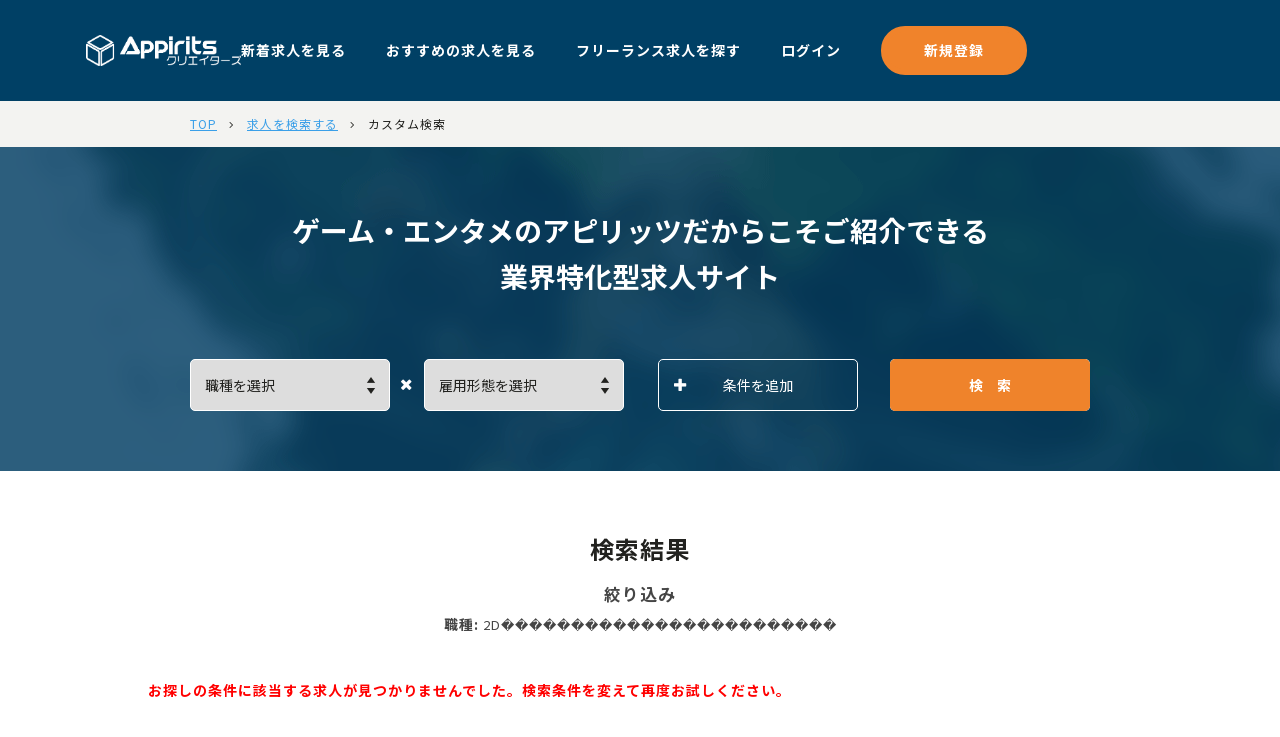

--- FILE ---
content_type: text/html; charset=UTF-8
request_url: https://creators.appirits.com/archive/?job_category=2D%EF%BF%BD%EF%BF%BD%EF%BF%BD%EF%BF%BD%EF%BF%BD%EF%BF%BD%EF%BF%BD%EF%BF%BD%EF%BF%BD%EF%BF%BD%EF%BF%BD%EF%BF%BD%EF%BF%BD%EF%BF%BD%EF%BF%BD%EF%BF%BD%EF%BF%BD%EF%BF%BD%EF%BF%BD%EF%BF%BD%EF%BF%BD%EF%BF%BD%EF%BF%BD%EF%BF%BD
body_size: 48210
content:
<!DOCTYPE html>
<html lang="ja">
<head>
  <!-- Google Tag Manager -->
  <script>(function(w,d,s,l,i){w[l]=w[l]||[];w[l].push({'gtm.start':
  new Date().getTime(),event:'gtm.js'});var f=d.getElementsByTagName(s)[0],
  j=d.createElement(s),dl=l!='dataLayer'?'&l='+l:'';j.async=true;j.src=
  'https://www.googletagmanager.com/gtm.js?id='+i+dl;f.parentNode.insertBefore(j,f);
  })(window,document,'script','dataLayer','GTM-MWJCWQL');</script>
  <!-- End Google Tag Manager -->

  <meta charset="UTF-8">
  <meta http-equiv="X-UA-Compatible" content="IE=edge">

  <title>カスタム検索 - ゲーム・Web業界特化の派遣求人サイト | アピリッツクリエイターズ（アピクリ）</title>
  <meta name="description" content="アピリッツクリエイターズはゲーム・Web業界に特化した正社員派遣・フリーランスの求人情報サイトです。クリエイター・エンジニアの成長をアピリッツの圧倒的なサポートで応援します。">
  <meta name="viewport" content="width=device-width, initial-scale=1.0, user-scalable=no">

  
  <!-- OG -->
  <meta property="og:title" content="カスタム検索 - ゲーム・Web業界特化の派遣求人サイト | アピリッツクリエイターズ（アピクリ）">
  <meta property="og:url"   content="https://creators.appirits.com/archive/">
  <meta property="og:type"  content="article">
  <meta property="og:image" content="https://creators.appirits.com/wp-content/themes/InteractiveBrains/images/og.png">

  <!-- favicon -->
  <link rel="shortcut icon" type="image/vnd.microsoft.icon" href="https://appirits.com/images/favicon.ico">
  <link rel="icon" href="https://appirits.com/images/favicon.ico">

  <!-- style sheets -->
      <link rel="stylesheet" href="https://creators.appirits.com/wp-content/themes/InteractiveBrains/style.css?date=181018">
      <link rel="stylesheet" href="https://creators.appirits.com/wp-content/themes/InteractiveBrains/style.mypage.css">
    <link rel="preconnect" href="https://fonts.googleapis.com">
    <link rel="preconnect" href="https://fonts.gstatic.com" crossorigin>
    <link href="https://fonts.googleapis.com/css2?family=Noto+Sans+JP:wght@100..900&display=swap" rel="stylesheet">


  <!-- scripts -->
                  <meta name='robots' content='max-image-preview:large' />
<link rel='dns-prefetch' href='//s.w.org' />
<link rel='stylesheet' id='wp-block-library-css'  href='https://creators.appirits.com/wp-includes/css/dist/block-library/style.min.css' type='text/css' media='all' />
<link rel='stylesheet' id='contact-form-7-css'  href='https://creators.appirits.com/wp-content/plugins/contact-form-7/includes/css/styles.css' type='text/css' media='all' />
<link rel="EditURI" type="application/rsd+xml" title="RSD" href="https://creators.appirits.com/xmlrpc.php?rsd" />
<link rel="wlwmanifest" type="application/wlwmanifest+xml" href="https://creators.appirits.com/wp-includes/wlwmanifest.xml" /> 
<meta name="generator" content="WordPress 5.7.1" />
  <script>
    document.addEventListener( 'wpcf7mailsent', function( event ) {
      location = '/thank_you/';
    }, false );
  </script>
</head>
<body class="isArchive">
  <!-- Google Tag Manager (noscript) -->
  <noscript><iframe src="https://www.googletagmanager.com/ns.html?id=GTM-MWJCWQL"
  height="0" width="0" style="display:none;visibility:hidden"></iframe></noscript>
  <!-- End Google Tag Manager (noscript) -->

  <div class="wrapper">
    <header class="header">
      <div class="top">
        <div class="inner header-inner">
          <h1 class="sitename"><a href="https://creators.appirits.com"><img class="appi_logo" src="https://creators.appirits.com//wp-content/themes/InteractiveBrains/images/logo_footer.png" alt="Appiritsクリエイターズのロゴ"></a></h1>
                    <ul class="pc-header-nav">
                        <li class="flag pc-header-nav-item"><a href="/archive/" target="">新着求人を見る</a></li>
                        <li class="star pc-header-nav-item"><a href="/archive/?employment_pattern=フリーランス" target="">おすすめの求人を見る</a></li>
                        <li class="glass pc-header-nav-item"><a href="/archive/?employment_pattern=フリーランス&special_freelance" target="">フリーランス求人を探す</a></li>
                        <li class="sp pc-header-nav-item"><a href="#" target="">運営会社について</a></li>
                        <li class="sp isHalf pc-header-nav-item"><a href="https://appirits.com/privacy_policy.html" target="">プライバシーポリシー</a></li>
                                    <li class="pc-header-nav-item">
              <a href="/mypage/login">ログイン</a>
            </li>
            <li class="pc-header-nav-item">
              <a href="/registration" class="header-regist-btn">新規登録</a>
            </li>
                      </ul>
                    
        </div>
      </div>
      <!-- /top -->

          </header>


    <div class="contents">

              <div class="breadcrumbs">
          <ul class="bnav-lists">

                                        <li><a href="/" class="">TOP</a></li>
                                        <li><a href="/search/" class="">求人を検索する</a></li>
                                        <li><a  class="disable">カスタム検索</a></li>
            
          </ul>
        </div>
        <!-- /breadcrumbs -->
      
    <div class="content result-area">
      


<div class="content mainvisual">
  <div class="inner">
        <h1 class="plane-title lg clwhite">ゲーム・エンタメのアピリッツだからこそご紹介できる<br>業界特化型求人サイト</h1>

    <div class="search-conditions">
      <form id="search-form" class="search-form" action="https://creators.appirits.com/archive/" method="get">
        <div class="main-select-area">
          <div class="select-boxes">

                                      <div class="wrap-select">
                <select class="select-main" name="job_category">
                  <option value="">職種を選択</option>
                                                              <option value="2Dゲームデザイナー" >2Dゲームデザイナー</option>
                                                              <option value="3Dゲームデザイナー" >3Dゲームデザイナー</option>
                                                              <option value="ゲームディレクター" >ゲームディレクター</option>
                                                              <option value="ゲームプランナー" >ゲームプランナー</option>
                                                              <option value="サーバサイドエンジニア（ゲーム）" >サーバサイドエンジニア（ゲーム）</option>
                                                              <option value="クライアントエンジニア（ゲーム）" >クライアントエンジニア（ゲーム）</option>
                                                              <option value="Webデザイナー" >Webデザイナー</option>
                                                              <option value="Webディレクター" >Webディレクター</option>
                                                              <option value="Webエンジニア" >Webエンジニア</option>
                                                              <option value="ハードウェアエンジニア" >ハードウェアエンジニア</option>
                                                              <option value="基幹システム開発" >基幹システム開発</option>
                                                              <option value="インフラエンジニア" >インフラエンジニア</option>
                                                              <option value="セキュリティエンジニア" >セキュリティエンジニア</option>
                                                              <option value="フロントエンドエンジニア" >フロントエンドエンジニア</option>
                                                              <option value="その他" >その他</option>
                                  </select>
              </div>
                                    <div class="wrap-select">
              <select class="select-main" name="employment_pattern">
                <option value="">雇用形態を選択</option>
                                                    <option value="正社員" >正社員</option>
                                                    <option value="フリーランス" >フリーランス</option>
                
              </select>
            </div>
            <div class="wrap-btn">
        　　   <button id="btn-add-conditions" class="btn-radius">条件を追加<i class="fas fa-plus"></i></button>
      　　   </div>
          </div>
          <div class="wrap-submit">
            <button id="btn-submit" type="submit" class="btn-submit">検　索</button>
          </div>
        </div>
        <!-- /main-select-area -->

        <div id="modal-wrap" class="modal-wrap">
          <div id="modal-overlay" class="modal-overlay"></div>

          <div class="modal-contents">
            <div id="detail-search-area" class="detail-search-area">
              <div class="search-header">
                <dl class="">
                  <dt>条件で絞り込む</dt>
                  <dd>
                    <div class="wrap-btn">
                      <button id="btn-modal-close" class="btn-modal-close">閉じる</button>
                    </div>
                    <div class="wrap-btn">
                      <button id="btn-submit-detail" class="btn-submit-detail" type="submit">条件を追加</button>
                    </div>
                  </dd>
                </dl>
              </div>
              <!-- /search-header -->
              <div class="search-contents">

                <div class="group-wrapper">
                  <div class="left">
                    <ul class="group-lists">
                                                                      <li><a href="#" class="isActive" data-name="job_type">業種</a></li>
                                                                      <li><a href="#" class="" data-name="job_categories">職種分類</a></li>
                                                                      <li><a href="#" class="" data-name="prefectures">勤務地</a></li>
                                                                      <li><a href="#" class="" data-name="employment_pattern">雇用形態</a></li>
                                                                      <li><a href="#" class="" data-name="feature_categories">特集</a></li>
                                                                      <li><a href="#" class="" data-name="features">こだわり</a></li>
                                          </ul>

                    <div class="btn-wrap">
                      <button id="btn-clear-detail" class="btn-clear-detail"><i class="fal fa-times"></i>条件をクリア</button>
                    </div>
                  </div>
                  <!-- /left -->

                  <div class="right">

                                                                <div class="checkbox-group isActive" data-name="job_type">
                                                  <ul class="checkbox-lists">
                                                                                                                        <li>
                                  <input id="c0-0" type="checkbox" name="job_type[]" value="IT・通信業" >
                                  <label for="c0-0">IT・通信業</label>
                                </li>
                                                                                                                                                      <li>
                                  <input id="c0-1" type="checkbox" name="job_type[]" value="情報サービス業（インターネット）" >
                                  <label for="c0-1">情報サービス業（インターネット）</label>
                                </li>
                                                                                                                                                      <li>
                                  <input id="c0-2" type="checkbox" name="job_type[]" value="映像・音声・文字情報制作業" >
                                  <label for="c0-2">映像・音声・文字情報制作業</label>
                                </li>
                                                                                                                                                      <li>
                                  <input id="c0-3" type="checkbox" name="job_type[]" value="研究・開発業" >
                                  <label for="c0-3">研究・開発業</label>
                                </li>
                                                                                                                                                      <li>
                                  <input id="c0-4" type="checkbox" name="job_type[]" value="その他" >
                                  <label for="c0-4">その他</label>
                                </li>
                                                                                    </ul>
                        
                      </div>
                      <!-- /checkbox-group -->
                                                                <div class="checkbox-group " data-name="job_categories">
                                                  <ul class="checkbox-lists">
                                                                                                                        <li>
                                  <input id="c1-0" type="checkbox" name="job_categories[]" value="2Dゲームデザイナー" >
                                  <label for="c1-0">2Dゲームデザイナー</label>
                                </li>
                                                                                                                                                      <li>
                                  <input id="c1-1" type="checkbox" name="job_categories[]" value="3Dゲームデザイナー" >
                                  <label for="c1-1">3Dゲームデザイナー</label>
                                </li>
                                                                                                                                                      <li>
                                  <input id="c1-2" type="checkbox" name="job_categories[]" value="ゲームディレクター" >
                                  <label for="c1-2">ゲームディレクター</label>
                                </li>
                                                                                                                                                      <li>
                                  <input id="c1-3" type="checkbox" name="job_categories[]" value="ゲームプランナー" >
                                  <label for="c1-3">ゲームプランナー</label>
                                </li>
                                                                                                                                                      <li>
                                  <input id="c1-4" type="checkbox" name="job_categories[]" value="サーバサイドエンジニア（ゲーム）" >
                                  <label for="c1-4">サーバサイドエンジニア（ゲーム）</label>
                                </li>
                                                                                                                                                      <li>
                                  <input id="c1-5" type="checkbox" name="job_categories[]" value="クライアントエンジニア（ゲーム）" >
                                  <label for="c1-5">クライアントエンジニア（ゲーム）</label>
                                </li>
                                                                                                                                                      <li>
                                  <input id="c1-6" type="checkbox" name="job_categories[]" value="Webデザイナー" >
                                  <label for="c1-6">Webデザイナー</label>
                                </li>
                                                                                                                                                      <li>
                                  <input id="c1-7" type="checkbox" name="job_categories[]" value="Webディレクター" >
                                  <label for="c1-7">Webディレクター</label>
                                </li>
                                                                                                                                                      <li>
                                  <input id="c1-8" type="checkbox" name="job_categories[]" value="Webエンジニア" >
                                  <label for="c1-8">Webエンジニア</label>
                                </li>
                                                                                                                                                      <li>
                                  <input id="c1-9" type="checkbox" name="job_categories[]" value="ハードウェアエンジニア" >
                                  <label for="c1-9">ハードウェアエンジニア</label>
                                </li>
                                                                                                                                                      <li>
                                  <input id="c1-10" type="checkbox" name="job_categories[]" value="基幹システム開発" >
                                  <label for="c1-10">基幹システム開発</label>
                                </li>
                                                                                                                                                      <li>
                                  <input id="c1-11" type="checkbox" name="job_categories[]" value="インフラエンジニア" >
                                  <label for="c1-11">インフラエンジニア</label>
                                </li>
                                                                                                                                                      <li>
                                  <input id="c1-12" type="checkbox" name="job_categories[]" value="セキュリティエンジニア" >
                                  <label for="c1-12">セキュリティエンジニア</label>
                                </li>
                                                                                                                                                      <li>
                                  <input id="c1-13" type="checkbox" name="job_categories[]" value="フロントエンドエンジニア" >
                                  <label for="c1-13">フロントエンドエンジニア</label>
                                </li>
                                                                                                                                                      <li>
                                  <input id="c1-14" type="checkbox" name="job_categories[]" value="その他" >
                                  <label for="c1-14">その他</label>
                                </li>
                                                                                    </ul>
                        
                      </div>
                      <!-- /checkbox-group -->
                                                                <div class="checkbox-group " data-name="prefectures">
                                                  <ul class="checkbox-lists">
                                                                                                                                                                                                                                                                                                                                                                                                                                                                                                                                                                                                                                                                                                                                                                                                                                                                                                                                                                                                                                                                                                                                                                                                                                                                                                                                                                                                                                                                                                                                                                                                                                                                                                                                                                                                                                                                                                                                                                                                                                                                                                                                                                                                                                                                                                                                                                                                                                                                                                                                                                                                                                                                                                                                                                                                                                                                                                                                                                                                                                                                                                                                                                                                                                                                                                                                                                                                                                                                                                                                                                                                                                                                                                                                                                                                                                                                                                                                                                                                                                                                                                                                                                                                                                                                                                                                                                                                                                                      </ul>
                        
                      </div>
                      <!-- /checkbox-group -->
                                                                <div class="checkbox-group " data-name="employment_pattern">
                                                  <ul class="checkbox-lists">
                                                                                                                        <li>
                                  <input id="c3-0" type="checkbox" name="employment_pattern[]" value="正社員" >
                                  <label for="c3-0">正社員</label>
                                </li>
                                                                                                                                                      <li>
                                  <input id="c3-1" type="checkbox" name="employment_pattern[]" value="フリーランス" >
                                  <label for="c3-1">フリーランス</label>
                                </li>
                                                                                    </ul>
                        
                      </div>
                      <!-- /checkbox-group -->
                                                                <div class="checkbox-group " data-name="feature_categories">
                                                  <ul class="checkbox-lists">
                                                                                                                        <li>
                                  <input id="c4-0" type="checkbox" name="feature_categories[]" value="68" >
                                  <label for="c4-0">おすすめ特集</label>
                                </li>
                                                                                                                                                      <li>
                                  <input id="c4-1" type="checkbox" name="feature_categories[]" value="149" >
                                  <label for="c4-1">エンジニア特集</label>
                                </li>
                                                                                                                                                      <li>
                                  <input id="c4-2" type="checkbox" name="feature_categories[]" value="150" >
                                  <label for="c4-2">プランナー特集</label>
                                </li>
                                                                                                                                                      <li>
                                  <input id="c4-3" type="checkbox" name="feature_categories[]" value="151" >
                                  <label for="c4-3">デザイナー特集</label>
                                </li>
                                                                                    </ul>
                        
                      </div>
                      <!-- /checkbox-group -->
                                                                <div class="checkbox-group " data-name="features">
                                                  <ul class="checkbox-lists">
                                                                                                                        <li>
                                  <input id="c5-0" type="checkbox" name="features[]" value="69" >
                                  <label for="c5-0">未経験OK</label>
                                </li>
                                                                                                                                                      <li>
                                  <input id="c5-1" type="checkbox" name="features[]" value="70" >
                                  <label for="c5-1">経験者優遇</label>
                                </li>
                                                                                                                                                      <li>
                                  <input id="c5-2" type="checkbox" name="features[]" value="71" >
                                  <label for="c5-2">経験必須</label>
                                </li>
                                                                                                                                                      <li>
                                  <input id="c5-3" type="checkbox" name="features[]" value="73" >
                                  <label for="c5-3">20代活躍中</label>
                                </li>
                                                                                                                                                      <li>
                                  <input id="c5-4" type="checkbox" name="features[]" value="74" >
                                  <label for="c5-4">30代活躍中</label>
                                </li>
                                                                                                                                                      <li>
                                  <input id="c5-5" type="checkbox" name="features[]" value="75" >
                                  <label for="c5-5">ミドル（40～）活躍中</label>
                                </li>
                                                                                                                                                      <li>
                                  <input id="c5-6" type="checkbox" name="features[]" value="80" >
                                  <label for="c5-6">正社員登用あり</label>
                                </li>
                                                                                                                                                      <li>
                                  <input id="c5-7" type="checkbox" name="features[]" value="85" >
                                  <label for="c5-7">交通費別途支給</label>
                                </li>
                                                                                                                                                      <li>
                                  <input id="c5-8" type="checkbox" name="features[]" value="87" >
                                  <label for="c5-8">外国人活躍中・留学生歓迎</label>
                                </li>
                                                                                                                                                      <li>
                                  <input id="c5-9" type="checkbox" name="features[]" value="91" >
                                  <label for="c5-9">残業なし</label>
                                </li>
                                                                                                                                                      <li>
                                  <input id="c5-10" type="checkbox" name="features[]" value="92" >
                                  <label for="c5-10">10時以降出社OK</label>
                                </li>
                                                                                                                                                      <li>
                                  <input id="c5-11" type="checkbox" name="features[]" value="93" >
                                  <label for="c5-11">土日祝休み</label>
                                </li>
                                                                                                                                                      <li>
                                  <input id="c5-12" type="checkbox" name="features[]" value="95" >
                                  <label for="c5-12">残業月10時間未満</label>
                                </li>
                                                                                                                                                      <li>
                                  <input id="c5-13" type="checkbox" name="features[]" value="96" >
                                  <label for="c5-13">残業月20時間未満</label>
                                </li>
                                                                                                                                                      <li>
                                  <input id="c5-14" type="checkbox" name="features[]" value="97" >
                                  <label for="c5-14">残業月20時間以上</label>
                                </li>
                                                                                                                                                      <li>
                                  <input id="c5-15" type="checkbox" name="features[]" value="100" >
                                  <label for="c5-15">平日休みあり</label>
                                </li>
                                                                                                                                                      <li>
                                  <input id="c5-16" type="checkbox" name="features[]" value="103" >
                                  <label for="c5-16">1日7時間以下勤務OK</label>
                                </li>
                                                                                                                                                      <li>
                                  <input id="c5-17" type="checkbox" name="features[]" value="105" >
                                  <label for="c5-17">週4日勤務</label>
                                </li>
                                                                                                                                                      <li>
                                  <input id="c5-18" type="checkbox" name="features[]" value="109" >
                                  <label for="c5-18">大手企業</label>
                                </li>
                                                                                                                                                      <li>
                                  <input id="c5-19" type="checkbox" name="features[]" value="110" >
                                  <label for="c5-19">ベンチャー企業</label>
                                </li>
                                                                                                                                                      <li>
                                  <input id="c5-20" type="checkbox" name="features[]" value="111" >
                                  <label for="c5-20">少人数の職場</label>
                                </li>
                                                                                                                                                      <li>
                                  <input id="c5-21" type="checkbox" name="features[]" value="112" >
                                  <label for="c5-21">産休育休取得事例あり</label>
                                </li>
                                                                                                                                                      <li>
                                  <input id="c5-22" type="checkbox" name="features[]" value="115" >
                                  <label for="c5-22">駅から徒歩5分以内</label>
                                </li>
                                                                                                                                                      <li>
                                  <input id="c5-23" type="checkbox" name="features[]" value="118" >
                                  <label for="c5-23">研修制度あり</label>
                                </li>
                                                                                                                                                      <li>
                                  <input id="c5-24" type="checkbox" name="features[]" value="119" >
                                  <label for="c5-24">資格取得支援制度あり</label>
                                </li>
                                                                                                                                                      <li>
                                  <input id="c5-25" type="checkbox" name="features[]" value="130" >
                                  <label for="c5-25">社員食堂あり</label>
                                </li>
                                                                                                                                                      <li>
                                  <input id="c5-26" type="checkbox" name="features[]" value="135" >
                                  <label for="c5-26">英語力を活かす</label>
                                </li>
                                                                                                                                                      <li>
                                  <input id="c5-27" type="checkbox" name="features[]" value="136" >
                                  <label for="c5-27">英語以外の語学力を活かす</label>
                                </li>
                                                                                    </ul>
                        
                      </div>
                      <!-- /checkbox-group -->
                    
                  </div>
                  <!-- /right -->
                </div>
                <!-- /group-wrapper -->
              </div>
              <!-- /search-contents -->
            </div>
            <!-- /detail-search-items -->
          </div>
          <!-- /modal-contents -->
        </div>
        <!-- /modal-wrap -->
      </form>
      <!-- /search-form -->
    </div>
    <!-- /search-conditions -->
  </div>
  <!-- /inner -->
</div>
<!-- /mainvisual -->
<div class="dn" id="csrf_token">b853c97ebe70ddd4a974064c7fa6654251450aa3eada61b0a1e5615e97be6de9</div>

<div class="content result-detail">
  <div class="inner">

    
    <div class="articles">

      <h2 class="plane-title">検索結果</h2>

              <div class="conditions">
                    
                          <div class="condition-type sort">
                                <h3 class="plane-title">絞り込み</h3>
                <div class="flex-box">
                                      <div class="condition-block">
                                              <p><b>職種: </b><span>2D������������������������</span></p>
                                          </div>
                                  </div>
              </div>
            
          
            
                  </div>
        <!-- /conditions -->
      
            <div class="change-order-limit">
              </div>
      <!-- /change-order-limit -->

      <div class="blk-articles">
                  <p class="message">お探しの条件に該当する求人が見つかりませんでした。検索条件を変えて再度お試しください。</p>

              </div>
      <!-- /blk-articles -->
    </div>
    <!-- /articles -->
  </div>
  <!-- /inner -->

    
</div>
<!-- /result-detail -->
    </div>

      </div>
  <!-- /contents -->

  <footer class="footer" id="footer">
        
    <div class="mid">
      <div class="inner">
        <div class="addresses">
          <div class="address-left">
            <p class="sitename"><a href="https://creators.appirits.com" class="logo">Appiritsクリエイターズ</a></p>
            <address class="address">
              <p>株式会社アピリッツ　（英文：Appirits Inc.）</p>
              <p>〒150-6224 東京都渋谷区桜丘町1番1号 渋谷サクラステージ SHIBUYAタワー 24階</p>
              <p>TEL：03-6684-5111</p>
            </address>
          </div>
                    <ul class="fnav">
                        <li class=" fnav-item">
              <a href="https://appirits.com/privacy_policy.html" target="_blank">個人情報保護方針</a>
            </li>
                        <li class=" fnav-item">
              <a href="https://creators.appirits.com/contact/" target="">お問い合わせ</a>
            </li>
                        <li class=" fnav-item">
              <a href="https://appirits.com/" target="_blank">運営会社</a>
            </li>
                        <li class=" fnav-item">
              <a href="https://spirits.appirits.com/category/interview/secondment/" target="_blank">ブログ</a>
            </li>
                      </ul>
                    <address class="numbers">
            <p>派遣許可番号：派13-308571</p>
            <p>​有料人材紹介許可番号：13-ユ-308945</p>
          </address>
        </div>
      </div>
    </div>
    <!-- /mid -->
    <div class="btm">
      <div class="inner">
        <h2 class="copy">&copy; 2019 Appirits Inc.</h2>
      </div>
    </div>
    <!-- /btm -->
  </footer>
  <!-- /footer -->
  <input class="modalCheck" type="checkbox" id="logoutBtn">
  <div class="modal">
    <div class="modal__whiteBox">
　　  <label class="modal__closeX" for="logoutBtn">　</label>
      <p class="modal__text modal__text--bold">ログアウトしますか？</p>
      <label class="modal__close" for="logoutBtn">キャンセル</label>
      <form class="modal__form" name="logout" method="post" action="/wp-content/themes/InteractiveBrains/parts/function-logout.php">
        <input type="hidden" name="csrf_token" value="b853c97ebe70ddd4a974064c7fa6654251450aa3eada61b0a1e5615e97be6de9">
        <a class="modal__submit modal__submit--orange">ログアウト</a>
      </form>
    </div>
  </div>
  <!-- /modal:logout -->
</div>
<!-- /wrapper -->
<script type='text/javascript' src='https://creators.appirits.com/wp-content/themes/InteractiveBrains/js/_libs/jquery.2.2.4.min.js' id='jquery-js'></script>
<script type='text/javascript' src='https://creators.appirits.com/wp-content/themes/InteractiveBrains/js/_libs/slick/slick.min.js' id='slick-js'></script>
<script type='text/javascript' src='https://creators.appirits.com/wp-content/themes/InteractiveBrains/js/main.js' id='main-js'></script>
<script type='text/javascript' src='https://creators.appirits.com/wp-content/themes/InteractiveBrains/add/add.js' id='add-js'></script>
<script type='text/javascript' src='https://creators.appirits.com/wp-includes/js/dist/vendor/wp-polyfill.min.js' id='wp-polyfill-js'></script>
<script type='text/javascript' id='wp-polyfill-js-after'>
( 'fetch' in window ) || document.write( '<script src="https://creators.appirits.com/wp-includes/js/dist/vendor/wp-polyfill-fetch.min.js"></scr' + 'ipt>' );( document.contains ) || document.write( '<script src="https://creators.appirits.com/wp-includes/js/dist/vendor/wp-polyfill-node-contains.min.js"></scr' + 'ipt>' );( window.DOMRect ) || document.write( '<script src="https://creators.appirits.com/wp-includes/js/dist/vendor/wp-polyfill-dom-rect.min.js"></scr' + 'ipt>' );( window.URL && window.URL.prototype && window.URLSearchParams ) || document.write( '<script src="https://creators.appirits.com/wp-includes/js/dist/vendor/wp-polyfill-url.min.js"></scr' + 'ipt>' );( window.FormData && window.FormData.prototype.keys ) || document.write( '<script src="https://creators.appirits.com/wp-includes/js/dist/vendor/wp-polyfill-formdata.min.js"></scr' + 'ipt>' );( Element.prototype.matches && Element.prototype.closest ) || document.write( '<script src="https://creators.appirits.com/wp-includes/js/dist/vendor/wp-polyfill-element-closest.min.js"></scr' + 'ipt>' );( 'objectFit' in document.documentElement.style ) || document.write( '<script src="https://creators.appirits.com/wp-includes/js/dist/vendor/wp-polyfill-object-fit.min.js"></scr' + 'ipt>' );
</script>
<script type='text/javascript' src='https://creators.appirits.com/wp-includes/js/dist/hooks.min.js' id='wp-hooks-js'></script>
<script type='text/javascript' src='https://creators.appirits.com/wp-includes/js/dist/i18n.min.js' id='wp-i18n-js'></script>
<script type='text/javascript' id='wp-i18n-js-after'>
wp.i18n.setLocaleData( { 'text direction\u0004ltr': [ 'ltr' ] } );
</script>
<script type='text/javascript' src='https://creators.appirits.com/wp-includes/js/dist/vendor/lodash.min.js' id='lodash-js'></script>
<script type='text/javascript' id='lodash-js-after'>
window.lodash = _.noConflict();
</script>
<script type='text/javascript' src='https://creators.appirits.com/wp-includes/js/dist/url.min.js' id='wp-url-js'></script>
<script type='text/javascript' id='wp-api-fetch-js-translations'>
( function( domain, translations ) {
	var localeData = translations.locale_data[ domain ] || translations.locale_data.messages;
	localeData[""].domain = domain;
	wp.i18n.setLocaleData( localeData, domain );
} )( "default", {"translation-revision-date":"2021-04-20 23:32:04+0000","generator":"GlotPress\/3.0.0-alpha.2","domain":"messages","locale_data":{"messages":{"":{"domain":"messages","plural-forms":"nplurals=1; plural=0;","lang":"ja_JP"},"You are probably offline.":["\u73fe\u5728\u30aa\u30d5\u30e9\u30a4\u30f3\u306e\u3088\u3046\u3067\u3059\u3002"],"Media upload failed. If this is a photo or a large image, please scale it down and try again.":["\u30e1\u30c7\u30a3\u30a2\u306e\u30a2\u30c3\u30d7\u30ed\u30fc\u30c9\u306b\u5931\u6557\u3057\u307e\u3057\u305f\u3002 \u5199\u771f\u307e\u305f\u306f\u5927\u304d\u306a\u753b\u50cf\u306e\u5834\u5408\u306f\u3001\u7e2e\u5c0f\u3057\u3066\u3082\u3046\u4e00\u5ea6\u304a\u8a66\u3057\u304f\u3060\u3055\u3044\u3002"],"The response is not a valid JSON response.":["\u8fd4\u7b54\u304c\u6b63\u3057\u3044 JSON \u30ec\u30b9\u30dd\u30f3\u30b9\u3067\u306f\u3042\u308a\u307e\u305b\u3093\u3002"],"An unknown error occurred.":["\u4e0d\u660e\u306a\u30a8\u30e9\u30fc\u304c\u767a\u751f\u3057\u307e\u3057\u305f\u3002"]}},"comment":{"reference":"wp-includes\/js\/dist\/api-fetch.js"}} );
</script>
<script type='text/javascript' src='https://creators.appirits.com/wp-includes/js/dist/api-fetch.min.js' id='wp-api-fetch-js'></script>
<script type='text/javascript' id='wp-api-fetch-js-after'>
wp.apiFetch.use( wp.apiFetch.createRootURLMiddleware( "https://creators.appirits.com/wp-json/" ) );
wp.apiFetch.nonceMiddleware = wp.apiFetch.createNonceMiddleware( "ad9a99bf2b" );
wp.apiFetch.use( wp.apiFetch.nonceMiddleware );
wp.apiFetch.use( wp.apiFetch.mediaUploadMiddleware );
wp.apiFetch.nonceEndpoint = "https://creators.appirits.com/wp-admin/admin-ajax.php?action=rest-nonce";
</script>
<script type='text/javascript' id='contact-form-7-js-extra'>
/* <![CDATA[ */
var wpcf7 = [];
/* ]]> */
</script>
<script type='text/javascript' src='https://creators.appirits.com/wp-content/plugins/contact-form-7/includes/js/index.js' id='contact-form-7-js'></script>
</body>
</html>


--- FILE ---
content_type: text/css
request_url: https://creators.appirits.com/wp-content/themes/InteractiveBrains/style.css?date=181018
body_size: 236090
content:
@charset "UTF-8";
/* Theme Name: InteractiveBrains */
/* Version: 1.0 */
/* Author: sono */
@import url(./add/add.pc.css);
@-webkit-keyframes fadeIn {
  0% {
    display: none;
    opacity: 0;
  }
  1% {
    display: block;
    opacity: 0;
  }
  100% {
    display: block;
    opacity: 1;
  }
}
@keyframes fadeIn {
  0% {
    display: none;
    opacity: 0;
  }
  1% {
    display: block;
    opacity: 0;
  }
  100% {
    display: block;
    opacity: 1;
  }
}
@-webkit-keyframes fadeOut {
  0% {
    display: block;
    opacity: 1;
  }
  99% {
    display: block;
    opacity: 0;
  }
  100% {
    display: none;
  }
}
@keyframes fadeOut {
  0% {
    display: block;
    opacity: 1;
  }
  99% {
    display: block;
    opacity: 0;
  }
  100% {
    display: none;
  }
}
@-webkit-keyframes rotateFadeIn {
  0% {
    opacity: 0;
    -webkit-transform: rotate(0deg);
    transform: rotate(0deg);
  }
  100% {
    opacity: 1;
    -webkit-transform: rotate(360deg);
    transform: rotate(360deg);
  }
}
@keyframes rotateFadeIn {
  0% {
    opacity: 0;
    -webkit-transform: rotate(0deg);
    transform: rotate(0deg);
  }
  100% {
    opacity: 1;
    -webkit-transform: rotate(360deg);
    transform: rotate(360deg);
  }
}
@-webkit-keyframes rotateFadeOut {
  0% {
    opacity: 1;
    -webkit-transform: rotate(0deg);
    transform: rotate(0deg);
  }
  100% {
    opacity: 0;
    -webkit-transform: rotate(-360deg);
    transform: rotate(-360deg);
  }
}
@keyframes rotateFadeOut {
  0% {
    opacity: 1;
    -webkit-transform: rotate(0deg);
    transform: rotate(0deg);
  }
  100% {
    opacity: 0;
    -webkit-transform: rotate(-360deg);
    transform: rotate(-360deg);
  }
}
/*!
 * Font Awesome Pro 5.0.10 by @fontawesome - https://fontawesome.com
 * License - https://fontawesome.com/license (Commercial License)
 */
.fa, .fas, .search-form .main-select-area > .select-boxes .wrap-select:not(:first-child):before, .far, .fal {
  -moz-osx-font-smoothing: grayscale;
  -webkit-font-smoothing: antialiased;
  display: inline-block;
  font-style: normal;
  font-variant: normal;
  text-rendering: auto;
  line-height: 1;
}

.search-form .detail-search-area .search-contents .left .group-lists > li a.isActive:after, .search-form .detail-search-area .search-contents .left .group-lists > li a:hover:after {
  -moz-osx-font-smoothing: grayscale;
  -webkit-font-smoothing: antialiased;
  display: inline-block;
  font-style: normal;
  font-variant: normal;
  text-rendering: auto;
  line-height: 1;
}

body:not(.isHome) .bnav-lists > li:not(:first-child):before, body.isArchive .contents .change-order-limit .order-limit ul > li:after {
  -moz-osx-font-smoothing: grayscale;
  -webkit-font-smoothing: antialiased;
  display: inline-block;
  font-style: normal;
  font-variant: normal;
  text-rendering: auto;
  line-height: 1;
}

.fab {
  -moz-osx-font-smoothing: grayscale;
  -webkit-font-smoothing: antialiased;
  display: inline-block;
  font-style: normal;
  font-variant: normal;
  text-rendering: auto;
  line-height: 1;
}

.search-form .main-select-area > .select-boxes .wrap-select:not(:first-child):before {
  color: white;
}

.fa-lg {
  font-size: 1.33333em;
  line-height: 0.75em;
  vertical-align: -.0667em;
}

.fa-xs {
  font-size: .75em;
}

.fa-sm {
  font-size: .875em;
}

.fa-1x {
  font-size: 1em;
}

.fa-2x {
  font-size: 2em;
}

.fa-3x {
  font-size: 3em;
}

.fa-4x {
  font-size: 4em;
}

.fa-5x {
  font-size: 5em;
}

.fa-6x {
  font-size: 6em;
}

.fa-7x {
  font-size: 7em;
}

.fa-8x {
  font-size: 8em;
}

.fa-9x {
  font-size: 9em;
}

.fa-10x {
  font-size: 10em;
}

.fa-fw {
  text-align: center;
  width: 1.25em;
}

.fa-ul {
  list-style-type: none;
  margin-left: 2.5em;
  padding-left: 0;
}
.fa-ul > li {
  position: relative;
}

.fa-li {
  left: -2em;
  position: absolute;
  text-align: center;
  width: 2em;
  line-height: inherit;
}

.fa-border {
  border: solid 0.08em #eee;
  border-radius: .1em;
  padding: .2em .25em .15em;
}

.fa-pull-left {
  float: left;
}

.fa-pull-right {
  float: right;
}

.fa.fa-pull-left, .fas.fa-pull-left, .search-form .main-select-area > .select-boxes .fa-pull-left.wrap-select:not(:first-child):before, .far.fa-pull-left, .fal.fa-pull-left {
  margin-right: .3em;
}

.search-form .detail-search-area .search-contents .left .group-lists > li a.fa-pull-left.isActive:after, .search-form .detail-search-area .search-contents .left .group-lists > li a.fa-pull-left:hover:after {
  margin-right: .3em;
}

body:not(.isHome) .bnav-lists > li.fa-pull-left:not(:first-child):before, body.isArchive .contents .change-order-limit .order-limit ul > li.fa-pull-left:after {
  margin-right: .3em;
}

.fab.fa-pull-left {
  margin-right: .3em;
}

.fa.fa-pull-right, .fas.fa-pull-right, .search-form .main-select-area > .select-boxes .fa-pull-right.wrap-select:not(:first-child):before, .far.fa-pull-right, .fal.fa-pull-right {
  margin-left: .3em;
}

.search-form .detail-search-area .search-contents .left .group-lists > li a.fa-pull-right.isActive:after, .search-form .detail-search-area .search-contents .left .group-lists > li a.fa-pull-right:hover:after {
  margin-left: .3em;
}

body:not(.isHome) .bnav-lists > li.fa-pull-right:not(:first-child):before, body.isArchive .contents .change-order-limit .order-limit ul > li.fa-pull-right:after {
  margin-left: .3em;
}

.fab.fa-pull-right {
  margin-left: .3em;
}

.fa-spin {
  -webkit-animation: fa-spin 2s infinite linear;
  animation: fa-spin 2s infinite linear;
}

.fa-pulse {
  -webkit-animation: fa-spin 1s infinite steps(8);
  animation: fa-spin 1s infinite steps(8);
}

@-webkit-keyframes fa-spin {
  0% {
    -webkit-transform: rotate(0deg);
    transform: rotate(0deg);
  }
  100% {
    -webkit-transform: rotate(360deg);
    transform: rotate(360deg);
  }
}
@keyframes fa-spin {
  0% {
    -webkit-transform: rotate(0deg);
    transform: rotate(0deg);
  }
  100% {
    -webkit-transform: rotate(360deg);
    transform: rotate(360deg);
  }
}
.fa-rotate-90 {
  -ms-filter: "progid:DXImageTransform.Microsoft.BasicImage(rotation=1)";
  -webkit-transform: rotate(90deg);
  transform: rotate(90deg);
}

.fa-rotate-180 {
  -ms-filter: "progid:DXImageTransform.Microsoft.BasicImage(rotation=2)";
  -webkit-transform: rotate(180deg);
  transform: rotate(180deg);
}

.fa-rotate-270 {
  -ms-filter: "progid:DXImageTransform.Microsoft.BasicImage(rotation=3)";
  -webkit-transform: rotate(270deg);
  transform: rotate(270deg);
}

.fa-flip-horizontal {
  -ms-filter: "progid:DXImageTransform.Microsoft.BasicImage(rotation=0, mirror=1)";
  -webkit-transform: scale(-1, 1);
  transform: scale(-1, 1);
}

.fa-flip-vertical {
  -ms-filter: "progid:DXImageTransform.Microsoft.BasicImage(rotation=2, mirror=1)";
  -webkit-transform: scale(1, -1);
  transform: scale(1, -1);
}

.fa-flip-horizontal.fa-flip-vertical {
  -ms-filter: "progid:DXImageTransform.Microsoft.BasicImage(rotation=2, mirror=1)";
  -webkit-transform: scale(-1, -1);
  transform: scale(-1, -1);
}

:root .fa-rotate-90, :root .fa-rotate-180, :root .fa-rotate-270, :root .fa-flip-horizontal, :root .fa-flip-vertical {
  -webkit-filter: none;
  filter: none;
}

.fa-stack {
  display: inline-block;
  height: 2em;
  line-height: 2em;
  position: relative;
  vertical-align: middle;
  width: 2em;
}

.fa-stack-1x, .fa-stack-2x {
  left: 0;
  position: absolute;
  text-align: center;
  width: 100%;
}

.fa-stack-1x {
  line-height: inherit;
}

.fa-stack-2x {
  font-size: 2em;
}

.fa-inverse {
  color: #fff;
}

/* Font Awesome uses the Unicode Private Use Area (PUA) to ensure screen
readers do not read off random characters that represent icons */
.fa-500px:before {
  content: "\f26e";
}

.fa-accessible-icon:before {
  content: "\f368";
}

.fa-accusoft:before {
  content: "\f369";
}

.fa-address-book:before {
  content: "\f2b9";
}

.fa-address-card:before {
  content: "\f2bb";
}

.fa-adjust:before {
  content: "\f042";
}

.fa-adn:before {
  content: "\f170";
}

.fa-adversal:before {
  content: "\f36a";
}

.fa-affiliatetheme:before {
  content: "\f36b";
}

.fa-alarm-clock:before {
  content: "\f34e";
}

.fa-algolia:before {
  content: "\f36c";
}

.fa-align-center:before {
  content: "\f037";
}

.fa-align-justify:before {
  content: "\f039";
}

.fa-align-left:before {
  content: "\f036";
}

.fa-align-right:before {
  content: "\f038";
}

.fa-allergies:before {
  content: "\f461";
}

.fa-amazon:before {
  content: "\f270";
}

.fa-amazon-pay:before {
  content: "\f42c";
}

.fa-ambulance:before {
  content: "\f0f9";
}

.fa-american-sign-language-interpreting:before {
  content: "\f2a3";
}

.fa-amilia:before {
  content: "\f36d";
}

.fa-anchor:before {
  content: "\f13d";
}

.fa-android:before {
  content: "\f17b";
}

.fa-angellist:before {
  content: "\f209";
}

.fa-angle-double-down:before {
  content: "\f103";
}

.fa-angle-double-left:before {
  content: "\f100";
}

.fa-angle-double-right:before {
  content: "\f101";
}

.fa-angle-double-up:before {
  content: "\f102";
}

.fa-angle-down:before {
  content: "\f107";
}

.fa-angle-left:before {
  content: "\f104";
}

.fa-angle-right:before, body:not(.isHome) .bnav-lists > li:not(:first-child):before {
  content: "\f105";
}

.fa-angle-up:before {
  content: "\f106";
}

.fa-angrycreative:before {
  content: "\f36e";
}

.fa-angular:before {
  content: "\f420";
}

.fa-app-store:before {
  content: "\f36f";
}

.fa-app-store-ios:before {
  content: "\f370";
}

.fa-apper:before {
  content: "\f371";
}

.fa-apple:before {
  content: "\f179";
}

.fa-apple-pay:before {
  content: "\f415";
}

.fa-archive:before {
  content: "\f187";
}

.fa-arrow-alt-circle-down:before {
  content: "\f358";
}

.fa-arrow-alt-circle-left:before {
  content: "\f359";
}

.fa-arrow-alt-circle-right:before {
  content: "\f35a";
}

.fa-arrow-alt-circle-up:before {
  content: "\f35b";
}

.fa-arrow-alt-down:before {
  content: "\f354";
}

.fa-arrow-alt-from-bottom:before {
  content: "\f346";
}

.fa-arrow-alt-from-left:before {
  content: "\f347";
}

.fa-arrow-alt-from-right:before {
  content: "\f348";
}

.fa-arrow-alt-from-top:before {
  content: "\f349";
}

.fa-arrow-alt-left:before {
  content: "\f355";
}

.fa-arrow-alt-right:before {
  content: "\f356";
}

.fa-arrow-alt-square-down:before {
  content: "\f350";
}

.fa-arrow-alt-square-left:before {
  content: "\f351";
}

.fa-arrow-alt-square-right:before {
  content: "\f352";
}

.fa-arrow-alt-square-up:before {
  content: "\f353";
}

.fa-arrow-alt-to-bottom:before {
  content: "\f34a";
}

.fa-arrow-alt-to-left:before {
  content: "\f34b";
}

.fa-arrow-alt-to-right:before {
  content: "\f34c";
}

.fa-arrow-alt-to-top:before {
  content: "\f34d";
}

.fa-arrow-alt-up:before {
  content: "\f357";
}

.fa-arrow-circle-down:before {
  content: "\f0ab";
}

.fa-arrow-circle-left:before {
  content: "\f0a8";
}

.fa-arrow-circle-right:before {
  content: "\f0a9";
}

.fa-arrow-circle-up:before {
  content: "\f0aa";
}

.fa-arrow-down:before {
  content: "\f063";
}

.fa-arrow-from-bottom:before {
  content: "\f342";
}

.fa-arrow-from-left:before {
  content: "\f343";
}

.fa-arrow-from-right:before {
  content: "\f344";
}

.fa-arrow-from-top:before {
  content: "\f345";
}

.fa-arrow-left:before {
  content: "\f060";
}

.fa-arrow-right:before {
  content: "\f061";
}

.fa-arrow-square-down:before {
  content: "\f339";
}

.fa-arrow-square-left:before {
  content: "\f33a";
}

.fa-arrow-square-right:before {
  content: "\f33b";
}

.fa-arrow-square-up:before {
  content: "\f33c";
}

.fa-arrow-to-bottom:before {
  content: "\f33d";
}

.fa-arrow-to-left:before {
  content: "\f33e";
}

.fa-arrow-to-right:before {
  content: "\f340";
}

.fa-arrow-to-top:before {
  content: "\f341";
}

.fa-arrow-up:before {
  content: "\f062";
}

.fa-arrows:before {
  content: "\f047";
}

.fa-arrows-alt:before {
  content: "\f0b2";
}

.fa-arrows-alt-h:before {
  content: "\f337";
}

.fa-arrows-alt-v:before {
  content: "\f338";
}

.fa-arrows-h:before {
  content: "\f07e";
}

.fa-arrows-v:before {
  content: "\f07d";
}

.fa-assistive-listening-systems:before {
  content: "\f2a2";
}

.fa-asterisk:before {
  content: "\f069";
}

.fa-asymmetrik:before {
  content: "\f372";
}

.fa-at:before {
  content: "\f1fa";
}

.fa-audible:before {
  content: "\f373";
}

.fa-audio-description:before {
  content: "\f29e";
}

.fa-autoprefixer:before {
  content: "\f41c";
}

.fa-avianex:before {
  content: "\f374";
}

.fa-aviato:before {
  content: "\f421";
}

.fa-aws:before {
  content: "\f375";
}

.fa-backward:before {
  content: "\f04a";
}

.fa-badge:before {
  content: "\f335";
}

.fa-badge-check:before {
  content: "\f336";
}

.fa-balance-scale:before {
  content: "\f24e";
}

.fa-ban:before {
  content: "\f05e";
}

.fa-band-aid:before {
  content: "\f462";
}

.fa-bandcamp:before {
  content: "\f2d5";
}

.fa-barcode:before {
  content: "\f02a";
}

.fa-barcode-alt:before {
  content: "\f463";
}

.fa-barcode-read:before {
  content: "\f464";
}

.fa-barcode-scan:before {
  content: "\f465";
}

.fa-bars:before {
  content: "\f0c9";
}

.fa-baseball:before {
  content: "\f432";
}

.fa-baseball-ball:before {
  content: "\f433";
}

.fa-basketball-ball:before {
  content: "\f434";
}

.fa-basketball-hoop:before {
  content: "\f435";
}

.fa-bath:before {
  content: "\f2cd";
}

.fa-battery-bolt:before {
  content: "\f376";
}

.fa-battery-empty:before {
  content: "\f244";
}

.fa-battery-full:before {
  content: "\f240";
}

.fa-battery-half:before {
  content: "\f242";
}

.fa-battery-quarter:before {
  content: "\f243";
}

.fa-battery-slash:before {
  content: "\f377";
}

.fa-battery-three-quarters:before {
  content: "\f241";
}

.fa-bed:before {
  content: "\f236";
}

.fa-beer:before {
  content: "\f0fc";
}

.fa-behance:before {
  content: "\f1b4";
}

.fa-behance-square:before {
  content: "\f1b5";
}

.fa-bell:before {
  content: "\f0f3";
}

.fa-bell-slash:before {
  content: "\f1f6";
}

.fa-bicycle:before {
  content: "\f206";
}

.fa-bimobject:before {
  content: "\f378";
}

.fa-binoculars:before {
  content: "\f1e5";
}

.fa-birthday-cake:before {
  content: "\f1fd";
}

.fa-bitbucket:before {
  content: "\f171";
}

.fa-bitcoin:before {
  content: "\f379";
}

.fa-bity:before {
  content: "\f37a";
}

.fa-black-tie:before {
  content: "\f27e";
}

.fa-blackberry:before {
  content: "\f37b";
}

.fa-blanket:before {
  content: "\f498";
}

.fa-blind:before {
  content: "\f29d";
}

.fa-blogger:before {
  content: "\f37c";
}

.fa-blogger-b:before {
  content: "\f37d";
}

.fa-bluetooth:before {
  content: "\f293";
}

.fa-bluetooth-b:before {
  content: "\f294";
}

.fa-bold:before {
  content: "\f032";
}

.fa-bolt:before {
  content: "\f0e7";
}

.fa-bomb:before {
  content: "\f1e2";
}

.fa-book:before {
  content: "\f02d";
}

.fa-book-heart:before {
  content: "\f499";
}

.fa-bookmark:before {
  content: "\f02e";
}

.fa-bowling-ball:before {
  content: "\f436";
}

.fa-bowling-pins:before {
  content: "\f437";
}

.fa-box:before {
  content: "\f466";
}

.fa-box-alt:before {
  content: "\f49a";
}

.fa-box-check:before {
  content: "\f467";
}

.fa-box-fragile:before {
  content: "\f49b";
}

.fa-box-full:before {
  content: "\f49c";
}

.fa-box-heart:before {
  content: "\f49d";
}

.fa-box-open:before {
  content: "\f49e";
}

.fa-box-up:before {
  content: "\f49f";
}

.fa-box-usd:before {
  content: "\f4a0";
}

.fa-boxes:before {
  content: "\f468";
}

.fa-boxes-alt:before {
  content: "\f4a1";
}

.fa-boxing-glove:before {
  content: "\f438";
}

.fa-braille:before {
  content: "\f2a1";
}

.fa-briefcase:before {
  content: "\f0b1";
}

.fa-briefcase-medical:before {
  content: "\f469";
}

.fa-browser:before {
  content: "\f37e";
}

.fa-btc:before {
  content: "\f15a";
}

.fa-bug:before {
  content: "\f188";
}

.fa-building:before {
  content: "\f1ad";
}

.fa-bullhorn:before {
  content: "\f0a1";
}

.fa-bullseye:before {
  content: "\f140";
}

.fa-burn:before {
  content: "\f46a";
}

.fa-buromobelexperte:before {
  content: "\f37f";
}

.fa-bus:before {
  content: "\f207";
}

.fa-buysellads:before {
  content: "\f20d";
}

.fa-calculator:before {
  content: "\f1ec";
}

.fa-calendar:before {
  content: "\f133";
}

.fa-calendar-alt:before {
  content: "\f073";
}

.fa-calendar-check:before {
  content: "\f274";
}

.fa-calendar-edit:before {
  content: "\f333";
}

.fa-calendar-exclamation:before {
  content: "\f334";
}

.fa-calendar-minus:before {
  content: "\f272";
}

.fa-calendar-plus:before {
  content: "\f271";
}

.fa-calendar-times:before {
  content: "\f273";
}

.fa-camera:before {
  content: "\f030";
}

.fa-camera-alt:before {
  content: "\f332";
}

.fa-camera-retro:before {
  content: "\f083";
}

.fa-capsules:before {
  content: "\f46b";
}

.fa-car:before {
  content: "\f1b9";
}

.fa-caret-circle-down:before {
  content: "\f32d";
}

.fa-caret-circle-left:before {
  content: "\f32e";
}

.fa-caret-circle-right:before {
  content: "\f330";
}

.fa-caret-circle-up:before {
  content: "\f331";
}

.fa-caret-down:before {
  content: "\f0d7";
}

.fa-caret-left:before {
  content: "\f0d9";
}

.fa-caret-right:before {
  content: "\f0da";
}

.fa-caret-square-down:before {
  content: "\f150";
}

.fa-caret-square-left:before {
  content: "\f191";
}

.fa-caret-square-right:before {
  content: "\f152";
}

.fa-caret-square-up:before {
  content: "\f151";
}

.fa-caret-up:before {
  content: "\f0d8";
}

.fa-cart-arrow-down:before {
  content: "\f218";
}

.fa-cart-plus:before {
  content: "\f217";
}

.fa-cc-amazon-pay:before {
  content: "\f42d";
}

.fa-cc-amex:before {
  content: "\f1f3";
}

.fa-cc-apple-pay:before {
  content: "\f416";
}

.fa-cc-diners-club:before {
  content: "\f24c";
}

.fa-cc-discover:before {
  content: "\f1f2";
}

.fa-cc-jcb:before {
  content: "\f24b";
}

.fa-cc-mastercard:before {
  content: "\f1f1";
}

.fa-cc-paypal:before {
  content: "\f1f4";
}

.fa-cc-stripe:before {
  content: "\f1f5";
}

.fa-cc-visa:before {
  content: "\f1f0";
}

.fa-centercode:before {
  content: "\f380";
}

.fa-certificate:before {
  content: "\f0a3";
}

.fa-chart-area:before {
  content: "\f1fe";
}

.fa-chart-bar:before {
  content: "\f080";
}

.fa-chart-line:before {
  content: "\f201";
}

.fa-chart-pie:before {
  content: "\f200";
}

.fa-check:before {
  content: "\f00c";
}

.fa-check-circle:before {
  content: "\f058";
}

.fa-check-square:before {
  content: "\f14a";
}

.fa-chess:before {
  content: "\f439";
}

.fa-chess-bishop:before {
  content: "\f43a";
}

.fa-chess-bishop-alt:before {
  content: "\f43b";
}

.fa-chess-board:before {
  content: "\f43c";
}

.fa-chess-clock:before {
  content: "\f43d";
}

.fa-chess-clock-alt:before {
  content: "\f43e";
}

.fa-chess-king:before {
  content: "\f43f";
}

.fa-chess-king-alt:before {
  content: "\f440";
}

.fa-chess-knight:before {
  content: "\f441";
}

.fa-chess-knight-alt:before {
  content: "\f442";
}

.fa-chess-pawn:before {
  content: "\f443";
}

.fa-chess-pawn-alt:before {
  content: "\f444";
}

.fa-chess-queen:before {
  content: "\f445";
}

.fa-chess-queen-alt:before {
  content: "\f446";
}

.fa-chess-rook:before {
  content: "\f447";
}

.fa-chess-rook-alt:before {
  content: "\f448";
}

.fa-chevron-circle-down:before {
  content: "\f13a";
}

.fa-chevron-circle-left:before {
  content: "\f137";
}

.fa-chevron-circle-right:before {
  content: "\f138";
}

.fa-chevron-circle-up:before {
  content: "\f139";
}

.fa-chevron-double-down:before {
  content: "\f322";
}

.fa-chevron-double-left:before {
  content: "\f323";
}

.fa-chevron-double-right:before {
  content: "\f324";
}

.fa-chevron-double-up:before {
  content: "\f325";
}

.fa-chevron-down:before {
  content: "\f078";
}

.fa-chevron-left:before {
  content: "\f053";
}

.fa-chevron-right:before {
  content: "\f054";
}

.fa-chevron-square-down:before {
  content: "\f329";
}

.fa-chevron-square-left:before {
  content: "\f32a";
}

.fa-chevron-square-right:before {
  content: "\f32b";
}

.fa-chevron-square-up:before {
  content: "\f32c";
}

.fa-chevron-up:before {
  content: "\f077";
}

.fa-child:before {
  content: "\f1ae";
}

.fa-chrome:before {
  content: "\f268";
}

.fa-circle:before {
  content: "\f111";
}

.fa-circle-notch:before {
  content: "\f1ce";
}

.fa-clipboard:before {
  content: "\f328";
}

.fa-clipboard-check:before {
  content: "\f46c";
}

.fa-clipboard-list:before {
  content: "\f46d";
}

.fa-clock:before {
  content: "\f017";
}

.fa-clone:before {
  content: "\f24d";
}

.fa-closed-captioning:before {
  content: "\f20a";
}

.fa-cloud:before {
  content: "\f0c2";
}

.fa-cloud-download:before {
  content: "\f0ed";
}

.fa-cloud-download-alt:before {
  content: "\f381";
}

.fa-cloud-upload:before {
  content: "\f0ee";
}

.fa-cloud-upload-alt:before {
  content: "\f382";
}

.fa-cloudscale:before {
  content: "\f383";
}

.fa-cloudsmith:before {
  content: "\f384";
}

.fa-cloudversify:before {
  content: "\f385";
}

.fa-club:before {
  content: "\f327";
}

.fa-code:before {
  content: "\f121";
}

.fa-code-branch:before {
  content: "\f126";
}

.fa-code-commit:before {
  content: "\f386";
}

.fa-code-merge:before {
  content: "\f387";
}

.fa-codepen:before {
  content: "\f1cb";
}

.fa-codiepie:before {
  content: "\f284";
}

.fa-coffee:before {
  content: "\f0f4";
}

.fa-cog:before {
  content: "\f013";
}

.fa-cogs:before {
  content: "\f085";
}

.fa-columns:before {
  content: "\f0db";
}

.fa-comment:before {
  content: "\f075";
}

.fa-comment-alt:before {
  content: "\f27a";
}

.fa-comment-alt-check:before {
  content: "\f4a2";
}

.fa-comment-alt-dots:before {
  content: "\f4a3";
}

.fa-comment-alt-edit:before {
  content: "\f4a4";
}

.fa-comment-alt-exclamation:before {
  content: "\f4a5";
}

.fa-comment-alt-lines:before {
  content: "\f4a6";
}

.fa-comment-alt-minus:before {
  content: "\f4a7";
}

.fa-comment-alt-plus:before {
  content: "\f4a8";
}

.fa-comment-alt-slash:before {
  content: "\f4a9";
}

.fa-comment-alt-smile:before {
  content: "\f4aa";
}

.fa-comment-alt-times:before {
  content: "\f4ab";
}

.fa-comment-check:before {
  content: "\f4ac";
}

.fa-comment-dots:before {
  content: "\f4ad";
}

.fa-comment-edit:before {
  content: "\f4ae";
}

.fa-comment-exclamation:before {
  content: "\f4af";
}

.fa-comment-lines:before {
  content: "\f4b0";
}

.fa-comment-minus:before {
  content: "\f4b1";
}

.fa-comment-plus:before {
  content: "\f4b2";
}

.fa-comment-slash:before {
  content: "\f4b3";
}

.fa-comment-smile:before {
  content: "\f4b4";
}

.fa-comment-times:before {
  content: "\f4b5";
}

.fa-comments:before {
  content: "\f086";
}

.fa-comments-alt:before {
  content: "\f4b6";
}

.fa-compass:before {
  content: "\f14e";
}

.fa-compress:before {
  content: "\f066";
}

.fa-compress-alt:before {
  content: "\f422";
}

.fa-compress-wide:before {
  content: "\f326";
}

.fa-connectdevelop:before {
  content: "\f20e";
}

.fa-container-storage:before {
  content: "\f4b7";
}

.fa-contao:before {
  content: "\f26d";
}

.fa-conveyor-belt:before {
  content: "\f46e";
}

.fa-conveyor-belt-alt:before {
  content: "\f46f";
}

.fa-copy:before {
  content: "\f0c5";
}

.fa-copyright:before {
  content: "\f1f9";
}

.fa-couch:before {
  content: "\f4b8";
}

.fa-cpanel:before {
  content: "\f388";
}

.fa-creative-commons:before {
  content: "\f25e";
}

.fa-credit-card:before {
  content: "\f09d";
}

.fa-credit-card-blank:before {
  content: "\f389";
}

.fa-credit-card-front:before {
  content: "\f38a";
}

.fa-cricket:before {
  content: "\f449";
}

.fa-crop:before {
  content: "\f125";
}

.fa-crosshairs:before {
  content: "\f05b";
}

.fa-css3:before {
  content: "\f13c";
}

.fa-css3-alt:before {
  content: "\f38b";
}

.fa-cube:before {
  content: "\f1b2";
}

.fa-cubes:before {
  content: "\f1b3";
}

.fa-curling:before {
  content: "\f44a";
}

.fa-cut:before {
  content: "\f0c4";
}

.fa-cuttlefish:before {
  content: "\f38c";
}

.fa-d-and-d:before {
  content: "\f38d";
}

.fa-dashcube:before {
  content: "\f210";
}

.fa-database:before {
  content: "\f1c0";
}

.fa-deaf:before {
  content: "\f2a4";
}

.fa-delicious:before {
  content: "\f1a5";
}

.fa-deploydog:before {
  content: "\f38e";
}

.fa-deskpro:before {
  content: "\f38f";
}

.fa-desktop:before {
  content: "\f108";
}

.fa-desktop-alt:before {
  content: "\f390";
}

.fa-deviantart:before {
  content: "\f1bd";
}

.fa-diagnoses:before {
  content: "\f470";
}

.fa-diamond:before {
  content: "\f219";
}

.fa-digg:before {
  content: "\f1a6";
}

.fa-digital-ocean:before {
  content: "\f391";
}

.fa-discord:before {
  content: "\f392";
}

.fa-discourse:before {
  content: "\f393";
}

.fa-dna:before {
  content: "\f471";
}

.fa-dochub:before {
  content: "\f394";
}

.fa-docker:before {
  content: "\f395";
}

.fa-dollar-sign:before {
  content: "\f155";
}

.fa-dolly:before {
  content: "\f472";
}

.fa-dolly-empty:before {
  content: "\f473";
}

.fa-dolly-flatbed:before {
  content: "\f474";
}

.fa-dolly-flatbed-alt:before {
  content: "\f475";
}

.fa-dolly-flatbed-empty:before {
  content: "\f476";
}

.fa-donate:before {
  content: "\f4b9";
}

.fa-dot-circle:before {
  content: "\f192";
}

.fa-dove:before {
  content: "\f4ba";
}

.fa-download:before {
  content: "\f019";
}

.fa-draft2digital:before {
  content: "\f396";
}

.fa-dribbble:before {
  content: "\f17d";
}

.fa-dribbble-square:before {
  content: "\f397";
}

.fa-dropbox:before {
  content: "\f16b";
}

.fa-drupal:before {
  content: "\f1a9";
}

.fa-dumbbell:before {
  content: "\f44b";
}

.fa-dyalog:before {
  content: "\f399";
}

.fa-earlybirds:before {
  content: "\f39a";
}

.fa-edge:before {
  content: "\f282";
}

.fa-edit:before {
  content: "\f044";
}

.fa-eject:before {
  content: "\f052";
}

.fa-elementor:before {
  content: "\f430";
}

.fa-ellipsis-h:before {
  content: "\f141";
}

.fa-ellipsis-h-alt:before {
  content: "\f39b";
}

.fa-ellipsis-v:before {
  content: "\f142";
}

.fa-ellipsis-v-alt:before {
  content: "\f39c";
}

.fa-ember:before {
  content: "\f423";
}

.fa-empire:before {
  content: "\f1d1";
}

.fa-envelope:before {
  content: "\f0e0";
}

.fa-envelope-open:before {
  content: "\f2b6";
}

.fa-envelope-square:before {
  content: "\f199";
}

.fa-envira:before {
  content: "\f299";
}

.fa-eraser:before {
  content: "\f12d";
}

.fa-erlang:before {
  content: "\f39d";
}

.fa-ethereum:before {
  content: "\f42e";
}

.fa-etsy:before {
  content: "\f2d7";
}

.fa-euro-sign:before {
  content: "\f153";
}

.fa-exchange:before {
  content: "\f0ec";
}

.fa-exchange-alt:before {
  content: "\f362";
}

.fa-exclamation:before {
  content: "\f12a";
}

.fa-exclamation-circle:before {
  content: "\f06a";
}

.fa-exclamation-square:before {
  content: "\f321";
}

.fa-exclamation-triangle:before {
  content: "\f071";
}

.fa-expand:before {
  content: "\f065";
}

.fa-expand-alt:before {
  content: "\f424";
}

.fa-expand-arrows:before {
  content: "\f31d";
}

.fa-expand-arrows-alt:before {
  content: "\f31e";
}

.fa-expand-wide:before {
  content: "\f320";
}

.fa-expeditedssl:before {
  content: "\f23e";
}

.fa-external-link:before {
  content: "\f08e";
}

.fa-external-link-alt:before {
  content: "\f35d";
}

.fa-external-link-square:before {
  content: "\f14c";
}

.fa-external-link-square-alt:before {
  content: "\f360";
}

.fa-eye:before {
  content: "\f06e";
}

.fa-eye-dropper:before {
  content: "\f1fb";
}

.fa-eye-slash:before {
  content: "\f070";
}

.fa-facebook:before {
  content: "\f09a";
}

.fa-facebook-f:before {
  content: "\f39e";
}

.fa-facebook-messenger:before {
  content: "\f39f";
}

.fa-facebook-square:before {
  content: "\f082";
}

.fa-fast-backward:before {
  content: "\f049";
}

.fa-fast-forward:before {
  content: "\f050";
}

.fa-fax:before {
  content: "\f1ac";
}

.fa-female:before {
  content: "\f182";
}

.fa-field-hockey:before {
  content: "\f44c";
}

.fa-fighter-jet:before {
  content: "\f0fb";
}

.fa-file:before {
  content: "\f15b";
}

.fa-file-alt:before {
  content: "\f15c";
}

.fa-file-archive:before {
  content: "\f1c6";
}

.fa-file-audio:before {
  content: "\f1c7";
}

.fa-file-check:before {
  content: "\f316";
}

.fa-file-code:before {
  content: "\f1c9";
}

.fa-file-edit:before {
  content: "\f31c";
}

.fa-file-excel:before {
  content: "\f1c3";
}

.fa-file-exclamation:before {
  content: "\f31a";
}

.fa-file-image:before {
  content: "\f1c5";
}

.fa-file-medical:before {
  content: "\f477";
}

.fa-file-medical-alt:before {
  content: "\f478";
}

.fa-file-minus:before {
  content: "\f318";
}

.fa-file-pdf:before {
  content: "\f1c1";
}

.fa-file-plus:before {
  content: "\f319";
}

.fa-file-powerpoint:before {
  content: "\f1c4";
}

.fa-file-times:before {
  content: "\f317";
}

.fa-file-video:before {
  content: "\f1c8";
}

.fa-file-word:before {
  content: "\f1c2";
}

.fa-film:before {
  content: "\f008";
}

.fa-film-alt:before {
  content: "\f3a0";
}

.fa-filter:before {
  content: "\f0b0";
}

.fa-fire:before {
  content: "\f06d";
}

.fa-fire-extinguisher:before {
  content: "\f134";
}

.fa-firefox:before {
  content: "\f269";
}

.fa-first-aid:before {
  content: "\f479";
}

.fa-first-order:before {
  content: "\f2b0";
}

.fa-firstdraft:before {
  content: "\f3a1";
}

.fa-flag:before {
  content: "\f024";
}

.fa-flag-checkered:before {
  content: "\f11e";
}

.fa-flask:before {
  content: "\f0c3";
}

.fa-flickr:before {
  content: "\f16e";
}

.fa-flipboard:before {
  content: "\f44d";
}

.fa-fly:before {
  content: "\f417";
}

.fa-folder:before {
  content: "\f07b";
}

.fa-folder-open:before {
  content: "\f07c";
}

.fa-font:before {
  content: "\f031";
}

.fa-font-awesome:before {
  content: "\f2b4";
}

.fa-font-awesome-alt:before {
  content: "\f35c";
}

.fa-font-awesome-flag:before {
  content: "\f425";
}

.fa-fonticons:before {
  content: "\f280";
}

.fa-fonticons-fi:before {
  content: "\f3a2";
}

.fa-football-ball:before {
  content: "\f44e";
}

.fa-football-helmet:before {
  content: "\f44f";
}

.fa-forklift:before {
  content: "\f47a";
}

.fa-fort-awesome:before {
  content: "\f286";
}

.fa-fort-awesome-alt:before {
  content: "\f3a3";
}

.fa-forumbee:before {
  content: "\f211";
}

.fa-forward:before {
  content: "\f04e";
}

.fa-foursquare:before {
  content: "\f180";
}

.fa-fragile:before {
  content: "\f4bb";
}

.fa-free-code-camp:before {
  content: "\f2c5";
}

.fa-freebsd:before {
  content: "\f3a4";
}

.fa-frown:before {
  content: "\f119";
}

.fa-futbol:before {
  content: "\f1e3";
}

.fa-gamepad:before {
  content: "\f11b";
}

.fa-gavel:before {
  content: "\f0e3";
}

.fa-gem:before {
  content: "\f3a5";
}

.fa-genderless:before {
  content: "\f22d";
}

.fa-get-pocket:before {
  content: "\f265";
}

.fa-gg:before {
  content: "\f260";
}

.fa-gg-circle:before {
  content: "\f261";
}

.fa-gift:before {
  content: "\f06b";
}

.fa-git:before {
  content: "\f1d3";
}

.fa-git-square:before {
  content: "\f1d2";
}

.fa-github:before {
  content: "\f09b";
}

.fa-github-alt:before {
  content: "\f113";
}

.fa-github-square:before {
  content: "\f092";
}

.fa-gitkraken:before {
  content: "\f3a6";
}

.fa-gitlab:before {
  content: "\f296";
}

.fa-gitter:before {
  content: "\f426";
}

.fa-glass-martini:before {
  content: "\f000";
}

.fa-glide:before {
  content: "\f2a5";
}

.fa-glide-g:before {
  content: "\f2a6";
}

.fa-globe:before {
  content: "\f0ac";
}

.fa-gofore:before {
  content: "\f3a7";
}

.fa-golf-ball:before {
  content: "\f450";
}

.fa-golf-club:before {
  content: "\f451";
}

.fa-goodreads:before {
  content: "\f3a8";
}

.fa-goodreads-g:before {
  content: "\f3a9";
}

.fa-google:before {
  content: "\f1a0";
}

.fa-google-drive:before {
  content: "\f3aa";
}

.fa-google-play:before {
  content: "\f3ab";
}

.fa-google-plus:before {
  content: "\f2b3";
}

.fa-google-plus-g:before {
  content: "\f0d5";
}

.fa-google-plus-square:before {
  content: "\f0d4";
}

.fa-google-wallet:before {
  content: "\f1ee";
}

.fa-graduation-cap:before {
  content: "\f19d";
}

.fa-gratipay:before {
  content: "\f184";
}

.fa-grav:before {
  content: "\f2d6";
}

.fa-gripfire:before {
  content: "\f3ac";
}

.fa-grunt:before {
  content: "\f3ad";
}

.fa-gulp:before {
  content: "\f3ae";
}

.fa-h-square:before {
  content: "\f0fd";
}

.fa-h1:before {
  content: "\f313";
}

.fa-h2:before {
  content: "\f314";
}

.fa-h3:before {
  content: "\f315";
}

.fa-hacker-news:before {
  content: "\f1d4";
}

.fa-hacker-news-square:before {
  content: "\f3af";
}

.fa-hand-heart:before {
  content: "\f4bc";
}

.fa-hand-holding:before {
  content: "\f4bd";
}

.fa-hand-holding-box:before {
  content: "\f47b";
}

.fa-hand-holding-heart:before {
  content: "\f4be";
}

.fa-hand-holding-seedling:before {
  content: "\f4bf";
}

.fa-hand-holding-usd:before {
  content: "\f4c0";
}

.fa-hand-holding-water:before {
  content: "\f4c1";
}

.fa-hand-lizard:before {
  content: "\f258";
}

.fa-hand-paper:before {
  content: "\f256";
}

.fa-hand-peace:before {
  content: "\f25b";
}

.fa-hand-point-down:before {
  content: "\f0a7";
}

.fa-hand-point-left:before {
  content: "\f0a5";
}

.fa-hand-point-right:before {
  content: "\f0a4";
}

.fa-hand-point-up:before {
  content: "\f0a6";
}

.fa-hand-pointer:before {
  content: "\f25a";
}

.fa-hand-receiving:before {
  content: "\f47c";
}

.fa-hand-rock:before {
  content: "\f255";
}

.fa-hand-scissors:before {
  content: "\f257";
}

.fa-hand-spock:before {
  content: "\f259";
}

.fa-hands:before {
  content: "\f4c2";
}

.fa-hands-heart:before {
  content: "\f4c3";
}

.fa-hands-helping:before {
  content: "\f4c4";
}

.fa-hands-usd:before {
  content: "\f4c5";
}

.fa-handshake:before {
  content: "\f2b5";
}

.fa-handshake-alt:before {
  content: "\f4c6";
}

.fa-hashtag:before {
  content: "\f292";
}

.fa-hdd:before {
  content: "\f0a0";
}

.fa-heading:before {
  content: "\f1dc";
}

.fa-headphones:before {
  content: "\f025";
}

.fa-heart:before {
  content: "\f004";
}

.fa-heart-circle:before {
  content: "\f4c7";
}

.fa-heart-square:before {
  content: "\f4c8";
}

.fa-heartbeat:before {
  content: "\f21e";
}

.fa-hexagon:before {
  content: "\f312";
}

.fa-hips:before {
  content: "\f452";
}

.fa-hire-a-helper:before {
  content: "\f3b0";
}

.fa-history:before {
  content: "\f1da";
}

.fa-hockey-puck:before {
  content: "\f453";
}

.fa-hockey-sticks:before {
  content: "\f454";
}

.fa-home:before {
  content: "\f015";
}

.fa-home-heart:before {
  content: "\f4c9";
}

.fa-hooli:before {
  content: "\f427";
}

.fa-hospital:before {
  content: "\f0f8";
}

.fa-hospital-alt:before {
  content: "\f47d";
}

.fa-hospital-symbol:before {
  content: "\f47e";
}

.fa-hotjar:before {
  content: "\f3b1";
}

.fa-hourglass:before {
  content: "\f254";
}

.fa-hourglass-end:before {
  content: "\f253";
}

.fa-hourglass-half:before {
  content: "\f252";
}

.fa-hourglass-start:before {
  content: "\f251";
}

.fa-houzz:before {
  content: "\f27c";
}

.fa-html5:before {
  content: "\f13b";
}

.fa-hubspot:before {
  content: "\f3b2";
}

.fa-i-cursor:before {
  content: "\f246";
}

.fa-id-badge:before {
  content: "\f2c1";
}

.fa-id-card:before {
  content: "\f2c2";
}

.fa-id-card-alt:before {
  content: "\f47f";
}

.fa-image:before {
  content: "\f03e";
}

.fa-images:before {
  content: "\f302";
}

.fa-imdb:before {
  content: "\f2d8";
}

.fa-inbox:before {
  content: "\f01c";
}

.fa-inbox-in:before {
  content: "\f310";
}

.fa-inbox-out:before {
  content: "\f311";
}

.fa-indent:before {
  content: "\f03c";
}

.fa-industry:before {
  content: "\f275";
}

.fa-industry-alt:before {
  content: "\f3b3";
}

.fa-info:before {
  content: "\f129";
}

.fa-info-circle:before {
  content: "\f05a";
}

.fa-info-square:before {
  content: "\f30f";
}

.fa-instagram:before {
  content: "\f16d";
}

.fa-internet-explorer:before {
  content: "\f26b";
}

.fa-inventory:before {
  content: "\f480";
}

.fa-ioxhost:before {
  content: "\f208";
}

.fa-italic:before {
  content: "\f033";
}

.fa-itunes:before {
  content: "\f3b4";
}

.fa-itunes-note:before {
  content: "\f3b5";
}

.fa-jack-o-lantern:before {
  content: "\f30e";
}

.fa-java:before {
  content: "\f4e4";
}

.fa-jenkins:before {
  content: "\f3b6";
}

.fa-joget:before {
  content: "\f3b7";
}

.fa-joomla:before {
  content: "\f1aa";
}

.fa-js:before {
  content: "\f3b8";
}

.fa-js-square:before {
  content: "\f3b9";
}

.fa-jsfiddle:before {
  content: "\f1cc";
}

.fa-key:before {
  content: "\f084";
}

.fa-keyboard:before {
  content: "\f11c";
}

.fa-keycdn:before {
  content: "\f3ba";
}

.fa-kickstarter:before {
  content: "\f3bb";
}

.fa-kickstarter-k:before {
  content: "\f3bc";
}

.fa-korvue:before {
  content: "\f42f";
}

.fa-lamp:before {
  content: "\f4ca";
}

.fa-language:before {
  content: "\f1ab";
}

.fa-laptop:before {
  content: "\f109";
}

.fa-laravel:before {
  content: "\f3bd";
}

.fa-lastfm:before {
  content: "\f202";
}

.fa-lastfm-square:before {
  content: "\f203";
}

.fa-leaf:before {
  content: "\f06c";
}

.fa-leaf-heart:before {
  content: "\f4cb";
}

.fa-leanpub:before {
  content: "\f212";
}

.fa-lemon:before {
  content: "\f094";
}

.fa-less:before {
  content: "\f41d";
}

.fa-level-down:before {
  content: "\f149";
}

.fa-level-down-alt:before {
  content: "\f3be";
}

.fa-level-up:before {
  content: "\f148";
}

.fa-level-up-alt:before {
  content: "\f3bf";
}

.fa-life-ring:before {
  content: "\f1cd";
}

.fa-lightbulb:before {
  content: "\f0eb";
}

.fa-line:before {
  content: "\f3c0";
}

.fa-link:before {
  content: "\f0c1";
}

.fa-linkedin:before {
  content: "\f08c";
}

.fa-linkedin-in:before {
  content: "\f0e1";
}

.fa-linode:before {
  content: "\f2b8";
}

.fa-linux:before {
  content: "\f17c";
}

.fa-lira-sign:before {
  content: "\f195";
}

.fa-list:before {
  content: "\f03a";
}

.fa-list-alt:before {
  content: "\f022";
}

.fa-list-ol:before {
  content: "\f0cb";
}

.fa-list-ul:before {
  content: "\f0ca";
}

.fa-location-arrow:before {
  content: "\f124";
}

.fa-lock:before {
  content: "\f023";
}

.fa-lock-alt:before {
  content: "\f30d";
}

.fa-lock-open:before {
  content: "\f3c1";
}

.fa-lock-open-alt:before {
  content: "\f3c2";
}

.fa-long-arrow-alt-down:before {
  content: "\f309";
}

.fa-long-arrow-alt-left:before {
  content: "\f30a";
}

.fa-long-arrow-alt-right:before {
  content: "\f30b";
}

.fa-long-arrow-alt-up:before {
  content: "\f30c";
}

.fa-long-arrow-down:before {
  content: "\f175";
}

.fa-long-arrow-left:before {
  content: "\f177";
}

.fa-long-arrow-right:before {
  content: "\f178";
}

.fa-long-arrow-up:before {
  content: "\f176";
}

.fa-loveseat:before {
  content: "\f4cc";
}

.fa-low-vision:before {
  content: "\f2a8";
}

.fa-luchador:before {
  content: "\f455";
}

.fa-lyft:before {
  content: "\f3c3";
}

.fa-magento:before {
  content: "\f3c4";
}

.fa-magic:before {
  content: "\f0d0";
}

.fa-magnet:before {
  content: "\f076";
}

.fa-male:before {
  content: "\f183";
}

.fa-map:before {
  content: "\f279";
}

.fa-map-marker:before {
  content: "\f041";
}

.fa-map-marker-alt:before {
  content: "\f3c5";
}

.fa-map-pin:before {
  content: "\f276";
}

.fa-map-signs:before {
  content: "\f277";
}

.fa-mars:before {
  content: "\f222";
}

.fa-mars-double:before {
  content: "\f227";
}

.fa-mars-stroke:before {
  content: "\f229";
}

.fa-mars-stroke-h:before {
  content: "\f22b";
}

.fa-mars-stroke-v:before {
  content: "\f22a";
}

.fa-maxcdn:before {
  content: "\f136";
}

.fa-medapps:before {
  content: "\f3c6";
}

.fa-medium:before {
  content: "\f23a";
}

.fa-medium-m:before {
  content: "\f3c7";
}

.fa-medkit:before {
  content: "\f0fa";
}

.fa-medrt:before {
  content: "\f3c8";
}

.fa-meetup:before {
  content: "\f2e0";
}

.fa-meh:before {
  content: "\f11a";
}

.fa-mercury:before {
  content: "\f223";
}

.fa-microchip:before {
  content: "\f2db";
}

.fa-microphone:before {
  content: "\f130";
}

.fa-microphone-alt:before {
  content: "\f3c9";
}

.fa-microphone-slash:before {
  content: "\f131";
}

.fa-microsoft:before {
  content: "\f3ca";
}

.fa-minus:before {
  content: "\f068";
}

.fa-minus-circle:before {
  content: "\f056";
}

.fa-minus-hexagon:before {
  content: "\f307";
}

.fa-minus-octagon:before {
  content: "\f308";
}

.fa-minus-square:before {
  content: "\f146";
}

.fa-mix:before {
  content: "\f3cb";
}

.fa-mixcloud:before {
  content: "\f289";
}

.fa-mizuni:before {
  content: "\f3cc";
}

.fa-mobile:before {
  content: "\f10b";
}

.fa-mobile-alt:before {
  content: "\f3cd";
}

.fa-mobile-android:before {
  content: "\f3ce";
}

.fa-mobile-android-alt:before {
  content: "\f3cf";
}

.fa-modx:before {
  content: "\f285";
}

.fa-monero:before {
  content: "\f3d0";
}

.fa-money-bill:before {
  content: "\f0d6";
}

.fa-money-bill-alt:before {
  content: "\f3d1";
}

.fa-moon:before {
  content: "\f186";
}

.fa-motorcycle:before {
  content: "\f21c";
}

.fa-mouse-pointer:before {
  content: "\f245";
}

.fa-music:before {
  content: "\f001";
}

.fa-napster:before {
  content: "\f3d2";
}

.fa-neuter:before {
  content: "\f22c";
}

.fa-newspaper:before {
  content: "\f1ea";
}

.fa-nintendo-switch:before {
  content: "\f418";
}

.fa-node:before {
  content: "\f419";
}

.fa-node-js:before {
  content: "\f3d3";
}

.fa-notes-medical:before {
  content: "\f481";
}

.fa-npm:before {
  content: "\f3d4";
}

.fa-ns8:before {
  content: "\f3d5";
}

.fa-nutritionix:before {
  content: "\f3d6";
}

.fa-object-group:before {
  content: "\f247";
}

.fa-object-ungroup:before {
  content: "\f248";
}

.fa-octagon:before {
  content: "\f306";
}

.fa-odnoklassniki:before {
  content: "\f263";
}

.fa-odnoklassniki-square:before {
  content: "\f264";
}

.fa-opencart:before {
  content: "\f23d";
}

.fa-openid:before {
  content: "\f19b";
}

.fa-opera:before {
  content: "\f26a";
}

.fa-optin-monster:before {
  content: "\f23c";
}

.fa-osi:before {
  content: "\f41a";
}

.fa-outdent:before {
  content: "\f03b";
}

.fa-page4:before {
  content: "\f3d7";
}

.fa-pagelines:before {
  content: "\f18c";
}

.fa-paint-brush:before {
  content: "\f1fc";
}

.fa-palfed:before {
  content: "\f3d8";
}

.fa-pallet:before {
  content: "\f482";
}

.fa-pallet-alt:before {
  content: "\f483";
}

.fa-paper-plane:before {
  content: "\f1d8";
}

.fa-paperclip:before {
  content: "\f0c6";
}

.fa-parachute-box:before {
  content: "\f4cd";
}

.fa-paragraph:before {
  content: "\f1dd";
}

.fa-paste:before {
  content: "\f0ea";
}

.fa-patreon:before {
  content: "\f3d9";
}

.fa-pause:before {
  content: "\f04c";
}

.fa-pause-circle:before {
  content: "\f28b";
}

.fa-paw:before {
  content: "\f1b0";
}

.fa-paypal:before {
  content: "\f1ed";
}

.fa-pen:before {
  content: "\f304";
}

.fa-pen-alt:before {
  content: "\f305";
}

.fa-pen-square:before {
  content: "\f14b";
}

.fa-pencil:before {
  content: "\f040";
}

.fa-pencil-alt:before {
  content: "\f303";
}

.fa-pennant:before {
  content: "\f456";
}

.fa-people-carry:before {
  content: "\f4ce";
}

.fa-percent:before {
  content: "\f295";
}

.fa-periscope:before {
  content: "\f3da";
}

.fa-person-carry:before {
  content: "\f4cf";
}

.fa-person-dolly:before {
  content: "\f4d0";
}

.fa-person-dolly-empty:before {
  content: "\f4d1";
}

.fa-phabricator:before {
  content: "\f3db";
}

.fa-phoenix-framework:before {
  content: "\f3dc";
}

.fa-phone:before {
  content: "\f095";
}

.fa-phone-plus:before {
  content: "\f4d2";
}

.fa-phone-slash:before {
  content: "\f3dd";
}

.fa-phone-square:before {
  content: "\f098";
}

.fa-phone-volume:before {
  content: "\f2a0";
}

.fa-php:before {
  content: "\f457";
}

.fa-pied-piper:before {
  content: "\f2ae";
}

.fa-pied-piper-alt:before {
  content: "\f1a8";
}

.fa-pied-piper-hat:before {
  content: "\f4e5";
}

.fa-pied-piper-pp:before {
  content: "\f1a7";
}

.fa-piggy-bank:before {
  content: "\f4d3";
}

.fa-pills:before {
  content: "\f484";
}

.fa-pinterest:before {
  content: "\f0d2";
}

.fa-pinterest-p:before {
  content: "\f231";
}

.fa-pinterest-square:before {
  content: "\f0d3";
}

.fa-plane:before {
  content: "\f072";
}

.fa-plane-alt:before {
  content: "\f3de";
}

.fa-play:before {
  content: "\f04b";
}

.fa-play-circle:before {
  content: "\f144";
}

.fa-playstation:before {
  content: "\f3df";
}

.fa-plug:before {
  content: "\f1e6";
}

.fa-plus:before {
  content: "\f067";
}

.fa-plus-circle:before {
  content: "\f055";
}

.fa-plus-hexagon:before {
  content: "\f300";
}

.fa-plus-octagon:before {
  content: "\f301";
}

.fa-plus-square:before {
  content: "\f0fe";
}

.fa-podcast:before {
  content: "\f2ce";
}

.fa-poo:before {
  content: "\f2fe";
}

.fa-portrait:before {
  content: "\f3e0";
}

.fa-pound-sign:before {
  content: "\f154";
}

.fa-power-off:before {
  content: "\f011";
}

.fa-prescription-bottle:before {
  content: "\f485";
}

.fa-prescription-bottle-alt:before {
  content: "\f486";
}

.fa-print:before {
  content: "\f02f";
}

.fa-procedures:before {
  content: "\f487";
}

.fa-product-hunt:before {
  content: "\f288";
}

.fa-pushed:before {
  content: "\f3e1";
}

.fa-puzzle-piece:before {
  content: "\f12e";
}

.fa-python:before {
  content: "\f3e2";
}

.fa-qq:before {
  content: "\f1d6";
}

.fa-qrcode:before {
  content: "\f029";
}

.fa-question:before {
  content: "\f128";
}

.fa-question-circle:before {
  content: "\f059";
}

.fa-question-square:before {
  content: "\f2fd";
}

.fa-quidditch:before {
  content: "\f458";
}

.fa-quinscape:before {
  content: "\f459";
}

.fa-quora:before {
  content: "\f2c4";
}

.fa-quote-left:before {
  content: "\f10d";
}

.fa-quote-right:before {
  content: "\f10e";
}

.fa-racquet:before {
  content: "\f45a";
}

.fa-ramp-loading:before {
  content: "\f4d4";
}

.fa-random:before {
  content: "\f074";
}

.fa-ravelry:before {
  content: "\f2d9";
}

.fa-react:before {
  content: "\f41b";
}

.fa-readme:before {
  content: "\f4d5";
}

.fa-rebel:before {
  content: "\f1d0";
}

.fa-rectangle-landscape:before {
  content: "\f2fa";
}

.fa-rectangle-portrait:before {
  content: "\f2fb";
}

.fa-rectangle-wide:before {
  content: "\f2fc";
}

.fa-recycle:before {
  content: "\f1b8";
}

.fa-red-river:before {
  content: "\f3e3";
}

.fa-reddit:before {
  content: "\f1a1";
}

.fa-reddit-alien:before {
  content: "\f281";
}

.fa-reddit-square:before {
  content: "\f1a2";
}

.fa-redo:before {
  content: "\f01e";
}

.fa-redo-alt:before {
  content: "\f2f9";
}

.fa-registered:before {
  content: "\f25d";
}

.fa-rendact:before {
  content: "\f3e4";
}

.fa-renren:before {
  content: "\f18b";
}

.fa-repeat:before {
  content: "\f363";
}

.fa-repeat-1:before {
  content: "\f365";
}

.fa-repeat-1-alt:before {
  content: "\f366";
}

.fa-repeat-alt:before {
  content: "\f364";
}

.fa-reply:before {
  content: "\f3e5";
}

.fa-reply-all:before {
  content: "\f122";
}

.fa-replyd:before {
  content: "\f3e6";
}

.fa-resolving:before {
  content: "\f3e7";
}

.fa-retweet:before {
  content: "\f079";
}

.fa-retweet-alt:before {
  content: "\f361";
}

.fa-ribbon:before {
  content: "\f4d6";
}

.fa-road:before {
  content: "\f018";
}

.fa-rocket:before {
  content: "\f135";
}

.fa-rocketchat:before {
  content: "\f3e8";
}

.fa-rockrms:before {
  content: "\f3e9";
}

.fa-route:before {
  content: "\f4d7";
}

.fa-rss:before {
  content: "\f09e";
}

.fa-rss-square:before {
  content: "\f143";
}

.fa-ruble-sign:before {
  content: "\f158";
}

.fa-rupee-sign:before {
  content: "\f156";
}

.fa-safari:before {
  content: "\f267";
}

.fa-sass:before {
  content: "\f41e";
}

.fa-save:before {
  content: "\f0c7";
}

.fa-scanner:before {
  content: "\f488";
}

.fa-scanner-keyboard:before {
  content: "\f489";
}

.fa-scanner-touchscreen:before {
  content: "\f48a";
}

.fa-schlix:before {
  content: "\f3ea";
}

.fa-scribd:before {
  content: "\f28a";
}

.fa-scrubber:before {
  content: "\f2f8";
}

.fa-search:before {
  content: "\f002";
}

.fa-search-minus:before {
  content: "\f010";
}

.fa-search-plus:before {
  content: "\f00e";
}

.fa-searchengin:before {
  content: "\f3eb";
}

.fa-seedling:before {
  content: "\f4d8";
}

.fa-sellcast:before {
  content: "\f2da";
}

.fa-sellsy:before {
  content: "\f213";
}

.fa-server:before {
  content: "\f233";
}

.fa-servicestack:before {
  content: "\f3ec";
}

.fa-share:before {
  content: "\f064";
}

.fa-share-all:before {
  content: "\f367";
}

.fa-share-alt:before {
  content: "\f1e0";
}

.fa-share-alt-square:before {
  content: "\f1e1";
}

.fa-share-square:before {
  content: "\f14d";
}

.fa-shekel-sign:before {
  content: "\f20b";
}

.fa-shield:before {
  content: "\f132";
}

.fa-shield-alt:before {
  content: "\f3ed";
}

.fa-shield-check:before {
  content: "\f2f7";
}

.fa-ship:before {
  content: "\f21a";
}

.fa-shipping-fast:before {
  content: "\f48b";
}

.fa-shipping-timed:before {
  content: "\f48c";
}

.fa-shirtsinbulk:before {
  content: "\f214";
}

.fa-shopping-bag:before {
  content: "\f290";
}

.fa-shopping-basket:before {
  content: "\f291";
}

.fa-shopping-cart:before {
  content: "\f07a";
}

.fa-shower:before {
  content: "\f2cc";
}

.fa-shuttlecock:before {
  content: "\f45b";
}

.fa-sign:before {
  content: "\f4d9";
}

.fa-sign-in:before {
  content: "\f090";
}

.fa-sign-in-alt:before {
  content: "\f2f6";
}

.fa-sign-language:before {
  content: "\f2a7";
}

.fa-sign-out:before {
  content: "\f08b";
}

.fa-sign-out-alt:before {
  content: "\f2f5";
}

.fa-signal:before {
  content: "\f012";
}

.fa-simplybuilt:before {
  content: "\f215";
}

.fa-sistrix:before {
  content: "\f3ee";
}

.fa-sitemap:before {
  content: "\f0e8";
}

.fa-skyatlas:before {
  content: "\f216";
}

.fa-skype:before {
  content: "\f17e";
}

.fa-slack:before {
  content: "\f198";
}

.fa-slack-hash:before {
  content: "\f3ef";
}

.fa-sliders-h:before {
  content: "\f1de";
}

.fa-sliders-h-square:before {
  content: "\f3f0";
}

.fa-sliders-v:before {
  content: "\f3f1";
}

.fa-sliders-v-square:before {
  content: "\f3f2";
}

.fa-slideshare:before {
  content: "\f1e7";
}

.fa-smile:before {
  content: "\f118";
}

.fa-smile-plus:before {
  content: "\f4da";
}

.fa-smoking:before {
  content: "\f48d";
}

.fa-snapchat:before {
  content: "\f2ab";
}

.fa-snapchat-ghost:before {
  content: "\f2ac";
}

.fa-snapchat-square:before {
  content: "\f2ad";
}

.fa-snowflake:before {
  content: "\f2dc";
}

.fa-sort:before {
  content: "\f0dc";
}

.fa-sort-alpha-down:before {
  content: "\f15d";
}

.fa-sort-alpha-up:before {
  content: "\f15e";
}

.fa-sort-amount-down:before {
  content: "\f160";
}

.fa-sort-amount-up:before {
  content: "\f161";
}

.fa-sort-down:before {
  content: "\f0dd";
}

.fa-sort-numeric-down:before {
  content: "\f162";
}

.fa-sort-numeric-up:before {
  content: "\f163";
}

.fa-sort-up:before {
  content: "\f0de";
}

.fa-soundcloud:before {
  content: "\f1be";
}

.fa-space-shuttle:before {
  content: "\f197";
}

.fa-spade:before {
  content: "\f2f4";
}

.fa-speakap:before {
  content: "\f3f3";
}

.fa-spinner:before {
  content: "\f110";
}

.fa-spinner-third:before {
  content: "\f3f4";
}

.fa-spotify:before {
  content: "\f1bc";
}

.fa-square:before {
  content: "\f0c8";
}

.fa-square-full:before {
  content: "\f45c";
}

.fa-stack-exchange:before {
  content: "\f18d";
}

.fa-stack-overflow:before {
  content: "\f16c";
}

.fa-star:before {
  content: "\f005";
}

.fa-star-exclamation:before {
  content: "\f2f3";
}

.fa-star-half:before {
  content: "\f089";
}

.fa-staylinked:before {
  content: "\f3f5";
}

.fa-steam:before {
  content: "\f1b6";
}

.fa-steam-square:before {
  content: "\f1b7";
}

.fa-steam-symbol:before {
  content: "\f3f6";
}

.fa-step-backward:before {
  content: "\f048";
}

.fa-step-forward:before {
  content: "\f051";
}

.fa-stethoscope:before {
  content: "\f0f1";
}

.fa-sticker-mule:before {
  content: "\f3f7";
}

.fa-sticky-note:before {
  content: "\f249";
}

.fa-stop:before {
  content: "\f04d";
}

.fa-stop-circle:before {
  content: "\f28d";
}

.fa-stopwatch:before {
  content: "\f2f2";
}

.fa-strava:before {
  content: "\f428";
}

.fa-street-view:before {
  content: "\f21d";
}

.fa-strikethrough:before {
  content: "\f0cc";
}

.fa-stripe:before {
  content: "\f429";
}

.fa-stripe-s:before {
  content: "\f42a";
}

.fa-studiovinari:before {
  content: "\f3f8";
}

.fa-stumbleupon:before {
  content: "\f1a4";
}

.fa-stumbleupon-circle:before {
  content: "\f1a3";
}

.fa-subscript:before {
  content: "\f12c";
}

.fa-subway:before {
  content: "\f239";
}

.fa-suitcase:before {
  content: "\f0f2";
}

.fa-sun:before {
  content: "\f185";
}

.fa-superpowers:before {
  content: "\f2dd";
}

.fa-superscript:before {
  content: "\f12b";
}

.fa-supple:before {
  content: "\f3f9";
}

.fa-sync:before {
  content: "\f021";
}

.fa-sync-alt:before {
  content: "\f2f1";
}

.fa-syringe:before {
  content: "\f48e";
}

.fa-table:before {
  content: "\f0ce";
}

.fa-table-tennis:before {
  content: "\f45d";
}

.fa-tablet:before {
  content: "\f10a";
}

.fa-tablet-alt:before {
  content: "\f3fa";
}

.fa-tablet-android:before {
  content: "\f3fb";
}

.fa-tablet-android-alt:before {
  content: "\f3fc";
}

.fa-tablet-rugged:before {
  content: "\f48f";
}

.fa-tablets:before {
  content: "\f490";
}

.fa-tachometer:before {
  content: "\f0e4";
}

.fa-tachometer-alt:before {
  content: "\f3fd";
}

.fa-tag:before {
  content: "\f02b";
}

.fa-tags:before {
  content: "\f02c";
}

.fa-tape:before {
  content: "\f4db";
}

.fa-tasks:before {
  content: "\f0ae";
}

.fa-taxi:before {
  content: "\f1ba";
}

.fa-telegram:before {
  content: "\f2c6";
}

.fa-telegram-plane:before {
  content: "\f3fe";
}

.fa-tencent-weibo:before {
  content: "\f1d5";
}

.fa-tennis-ball:before {
  content: "\f45e";
}

.fa-terminal:before {
  content: "\f120";
}

.fa-text-height:before {
  content: "\f034";
}

.fa-text-width:before {
  content: "\f035";
}

.fa-th:before {
  content: "\f00a";
}

.fa-th-large:before {
  content: "\f009";
}

.fa-th-list:before {
  content: "\f00b";
}

.fa-themeisle:before {
  content: "\f2b2";
}

.fa-thermometer:before {
  content: "\f491";
}

.fa-thermometer-empty:before {
  content: "\f2cb";
}

.fa-thermometer-full:before {
  content: "\f2c7";
}

.fa-thermometer-half:before {
  content: "\f2c9";
}

.fa-thermometer-quarter:before {
  content: "\f2ca";
}

.fa-thermometer-three-quarters:before {
  content: "\f2c8";
}

.fa-thumbs-down:before {
  content: "\f165";
}

.fa-thumbs-up:before {
  content: "\f164";
}

.fa-thumbtack:before {
  content: "\f08d";
}

.fa-ticket:before {
  content: "\f145";
}

.fa-ticket-alt:before {
  content: "\f3ff";
}

.fa-times:before {
  content: "\f00d";
}

.fa-times-circle:before {
  content: "\f057";
}

.fa-times-hexagon:before {
  content: "\f2ee";
}

.fa-times-octagon:before {
  content: "\f2f0";
}

.fa-times-square:before {
  content: "\f2d3";
}

.fa-tint:before {
  content: "\f043";
}

.fa-toggle-off:before {
  content: "\f204";
}

.fa-toggle-on:before {
  content: "\f205";
}

.fa-trademark:before {
  content: "\f25c";
}

.fa-train:before {
  content: "\f238";
}

.fa-transgender:before {
  content: "\f224";
}

.fa-transgender-alt:before {
  content: "\f225";
}

.fa-trash:before {
  content: "\f1f8";
}

.fa-trash-alt:before {
  content: "\f2ed";
}

.fa-tree:before {
  content: "\f1bb";
}

.fa-tree-alt:before {
  content: "\f400";
}

.fa-trello:before {
  content: "\f181";
}

.fa-triangle:before {
  content: "\f2ec";
}

.fa-tripadvisor:before {
  content: "\f262";
}

.fa-trophy:before {
  content: "\f091";
}

.fa-trophy-alt:before {
  content: "\f2eb";
}

.fa-truck:before {
  content: "\f0d1";
}

.fa-truck-container:before {
  content: "\f4dc";
}

.fa-truck-couch:before {
  content: "\f4dd";
}

.fa-truck-loading:before {
  content: "\f4de";
}

.fa-truck-moving:before {
  content: "\f4df";
}

.fa-truck-ramp:before {
  content: "\f4e0";
}

.fa-tty:before {
  content: "\f1e4";
}

.fa-tumblr:before {
  content: "\f173";
}

.fa-tumblr-square:before {
  content: "\f174";
}

.fa-tv:before {
  content: "\f26c";
}

.fa-tv-retro:before {
  content: "\f401";
}

.fa-twitch:before {
  content: "\f1e8";
}

.fa-twitter:before {
  content: "\f099";
}

.fa-twitter-square:before {
  content: "\f081";
}

.fa-typo3:before {
  content: "\f42b";
}

.fa-uber:before {
  content: "\f402";
}

.fa-uikit:before {
  content: "\f403";
}

.fa-umbrella:before {
  content: "\f0e9";
}

.fa-underline:before {
  content: "\f0cd";
}

.fa-undo:before {
  content: "\f0e2";
}

.fa-undo-alt:before {
  content: "\f2ea";
}

.fa-uniregistry:before {
  content: "\f404";
}

.fa-universal-access:before {
  content: "\f29a";
}

.fa-university:before {
  content: "\f19c";
}

.fa-unlink:before {
  content: "\f127";
}

.fa-unlock:before {
  content: "\f09c";
}

.fa-unlock-alt:before {
  content: "\f13e";
}

.fa-untappd:before {
  content: "\f405";
}

.fa-upload:before {
  content: "\f093";
}

.fa-usb:before {
  content: "\f287";
}

.fa-usd-circle:before {
  content: "\f2e8";
}

.fa-usd-square:before {
  content: "\f2e9";
}

.fa-user:before {
  content: "\f007";
}

.fa-user-alt:before {
  content: "\f406";
}

.fa-user-circle:before {
  content: "\f2bd";
}

.fa-user-md:before {
  content: "\f0f0";
}

.fa-user-plus:before {
  content: "\f234";
}

.fa-user-secret:before {
  content: "\f21b";
}

.fa-user-times:before {
  content: "\f235";
}

.fa-users:before {
  content: "\f0c0";
}

.fa-ussunnah:before {
  content: "\f407";
}

.fa-utensil-fork:before {
  content: "\f2e3";
}

.fa-utensil-knife:before {
  content: "\f2e4";
}

.fa-utensil-spoon:before {
  content: "\f2e5";
}

.fa-utensils:before {
  content: "\f2e7";
}

.fa-utensils-alt:before {
  content: "\f2e6";
}

.fa-vaadin:before {
  content: "\f408";
}

.fa-venus:before {
  content: "\f221";
}

.fa-venus-double:before {
  content: "\f226";
}

.fa-venus-mars:before {
  content: "\f228";
}

.fa-viacoin:before {
  content: "\f237";
}

.fa-viadeo:before {
  content: "\f2a9";
}

.fa-viadeo-square:before {
  content: "\f2aa";
}

.fa-vial:before {
  content: "\f492";
}

.fa-vials:before {
  content: "\f493";
}

.fa-viber:before {
  content: "\f409";
}

.fa-video:before {
  content: "\f03d";
}

.fa-video-plus:before {
  content: "\f4e1";
}

.fa-video-slash:before {
  content: "\f4e2";
}

.fa-vimeo:before {
  content: "\f40a";
}

.fa-vimeo-square:before {
  content: "\f194";
}

.fa-vimeo-v:before {
  content: "\f27d";
}

.fa-vine:before {
  content: "\f1ca";
}

.fa-vk:before {
  content: "\f189";
}

.fa-vnv:before {
  content: "\f40b";
}

.fa-volleyball-ball:before {
  content: "\f45f";
}

.fa-volume-down:before {
  content: "\f027";
}

.fa-volume-mute:before {
  content: "\f2e2";
}

.fa-volume-off:before {
  content: "\f026";
}

.fa-volume-up:before {
  content: "\f028";
}

.fa-vuejs:before {
  content: "\f41f";
}

.fa-warehouse:before {
  content: "\f494";
}

.fa-warehouse-alt:before {
  content: "\f495";
}

.fa-watch:before {
  content: "\f2e1";
}

.fa-weibo:before {
  content: "\f18a";
}

.fa-weight:before {
  content: "\f496";
}

.fa-weixin:before {
  content: "\f1d7";
}

.fa-whatsapp:before {
  content: "\f232";
}

.fa-whatsapp-square:before {
  content: "\f40c";
}

.fa-wheelchair:before {
  content: "\f193";
}

.fa-whistle:before {
  content: "\f460";
}

.fa-whmcs:before {
  content: "\f40d";
}

.fa-wifi:before {
  content: "\f1eb";
}

.fa-wikipedia-w:before {
  content: "\f266";
}

.fa-window:before {
  content: "\f40e";
}

.fa-window-alt:before {
  content: "\f40f";
}

.fa-window-close:before {
  content: "\f410";
}

.fa-window-maximize:before {
  content: "\f2d0";
}

.fa-window-minimize:before {
  content: "\f2d1";
}

.fa-window-restore:before {
  content: "\f2d2";
}

.fa-windows:before {
  content: "\f17a";
}

.fa-wine-glass:before {
  content: "\f4e3";
}

.fa-won-sign:before {
  content: "\f159";
}

.fa-wordpress:before {
  content: "\f19a";
}

.fa-wordpress-simple:before {
  content: "\f411";
}

.fa-wpbeginner:before {
  content: "\f297";
}

.fa-wpexplorer:before {
  content: "\f2de";
}

.fa-wpforms:before {
  content: "\f298";
}

.fa-wrench:before {
  content: "\f0ad";
}

.fa-x-ray:before {
  content: "\f497";
}

.fa-xbox:before {
  content: "\f412";
}

.fa-xing:before {
  content: "\f168";
}

.fa-xing-square:before {
  content: "\f169";
}

.fa-y-combinator:before {
  content: "\f23b";
}

.fa-yahoo:before {
  content: "\f19e";
}

.fa-yandex:before {
  content: "\f413";
}

.fa-yandex-international:before {
  content: "\f414";
}

.fa-yelp:before {
  content: "\f1e9";
}

.fa-yen-sign:before {
  content: "\f157";
}

.fa-yoast:before {
  content: "\f2b1";
}

.fa-youtube:before {
  content: "\f167";
}

.fa-youtube-square:before {
  content: "\f431";
}

.sr-only {
  border: 0;
  clip: rect(0, 0, 0, 0);
  height: 1px;
  margin: -1px;
  overflow: hidden;
  padding: 0;
  position: absolute;
  width: 1px;
}

.sr-only-focusable:active, .sr-only-focusable:focus {
  clip: auto;
  height: auto;
  margin: 0;
  overflow: visible;
  position: static;
  width: auto;
}

/*!
 * Font Awesome Pro 5.0.10 by @fontawesome - https://fontawesome.com
 * License - https://fontawesome.com/license (Commercial License)
 */
@font-face {
  font-family: 'Font Awesome 5 Brands';
  font-style: normal;
  font-weight: normal;
  src: url("fonts/fa-brands-400.eot");
  src: url("fonts/fa-brands-400.eot?#iefix") format("embedded-opentype"), url("fonts/fa-brands-400.woff2") format("woff2"), url("fonts/fa-brands-400.woff") format("woff"), url("fonts/fa-brands-400.ttf") format("truetype"), url("fonts/fa-brands-400.svg#fontawesome") format("svg");
}
.fab {
  font-family: 'Font Awesome 5 Brands';
}

/*!
 * Font Awesome Pro 5.0.10 by @fontawesome - https://fontawesome.com
 * License - https://fontawesome.com/license (Commercial License)
 */
@font-face {
  font-family: 'Font Awesome 5 Pro';
  font-style: normal;
  font-weight: 300;
  src: url("fonts/fa-light-300.eot");
  src: url("fonts/fa-light-300.eot?#iefix") format("embedded-opentype"), url("fonts/fa-light-300.woff2") format("woff2"), url("fonts/fa-light-300.woff") format("woff"), url("fonts/fa-light-300.ttf") format("truetype"), url("fonts/fa-light-300.svg#fontawesome") format("svg");
}
.fal {
  font-family: 'Font Awesome 5 Pro';
  font-weight: 300;
}

.search-form .detail-search-area .search-contents .left .group-lists > li a.isActive:after, .search-form .detail-search-area .search-contents .left .group-lists > li a:hover:after {
  font-family: 'Font Awesome 5 Pro';
  font-weight: 300;
}

body:not(.isHome) .bnav-lists > li:not(:first-child):before, body.isArchive .contents .change-order-limit .order-limit ul > li:after {
  font-family: 'Font Awesome 5 Pro';
  font-weight: 300;
}

/*!
 * Font Awesome Pro 5.0.10 by @fontawesome - https://fontawesome.com
 * License - https://fontawesome.com/license (Commercial License)
 */
@font-face {
  font-family: 'Font Awesome 5 Pro';
  font-style: normal;
  font-weight: 400;
  src: url("fonts/fa-regular-400.eot");
  src: url("fonts/fa-regular-400.eot?#iefix") format("embedded-opentype"), url("fonts/fa-regular-400.woff2") format("woff2"), url("fonts/fa-regular-400.woff") format("woff"), url("fonts/fa-regular-400.ttf") format("truetype"), url("fonts/fa-regular-400.svg#fontawesome") format("svg");
}
.far {
  font-family: 'Font Awesome 5 Pro';
  font-weight: 400;
}

/*!
 * Font Awesome Pro 5.0.10 by @fontawesome - https://fontawesome.com
 * License - https://fontawesome.com/license (Commercial License)
 */
@font-face {
  font-family: 'Font Awesome 5 Pro';
  font-style: normal;
  font-weight: 900;
  src: url("fonts/fa-solid-900.eot");
  src: url("fonts/fa-solid-900.eot?#iefix") format("embedded-opentype"), url("fonts/fa-solid-900.woff2") format("woff2"), url("fonts/fa-solid-900.woff") format("woff"), url("fonts/fa-solid-900.ttf") format("truetype"), url("fonts/fa-solid-900.svg#fontawesome") format("svg");
}
.fa, .fas, .search-form .main-select-area > .select-boxes .wrap-select:not(:first-child):before {
  font-family: 'Font Awesome 5 Pro';
  font-weight: 900;
}

/* Slider */
.slick-loading .slick-list {
  background: #fff url("./js/_libs/slick/ajax-loader.gif") center center no-repeat;
}

/* Icons */
@font-face {
  font-family: "slick";
  src: url("./js/_libs/slick/fonts/slick.eot");
  src: url("./js/_libs/slick/fonts/slick.eot?#iefix") format("embedded-opentype"), url("./js/_libs/slick/fonts/slick.woff") format("woff"), url("./js/_libs/slick/fonts/slick.ttf") format("truetype"), url("./js/_libs/slick/fonts/slick.svg#slick") format("svg");
  font-weight: normal;
  font-style: normal;
}
/* Arrows */
.slick-prev, .slick-next {
  position: absolute;
  display: block;
  height: 20px;
  width: 20px;
  line-height: 0px;
  font-size: 0px;
  cursor: pointer;
  background: transparent;
  color: transparent;
  top: 50%;
  -webkit-transform: translate(0, -50%);
  transform: translate(0, -50%);
  padding: 0;
  border: none;
  outline: none;
}

.slick-prev:hover, .slick-prev:focus {
  outline: none;
  background: transparent;
  color: transparent;
}

.slick-next:hover, .slick-next:focus {
  outline: none;
  background: transparent;
  color: transparent;
}

.slick-prev:hover:before, .slick-prev:focus:before {
  opacity: 1;
}

.slick-next:hover:before, .slick-next:focus:before {
  opacity: 1;
}

.slick-prev.slick-disabled:before, .slick-next.slick-disabled:before {
  opacity: 0.25;
}

.slick-prev:before, .slick-next:before {
  font-family: "slick";
  font-size: 20px;
  line-height: 1;
  color: white;
  opacity: 0.75;
  -webkit-font-smoothing: antialiased;
  -moz-osx-font-smoothing: grayscale;
}

.slick-prev {
  left: -25px;
}

[dir="rtl"] .slick-prev {
  left: auto;
  right: -25px;
}

.slick-prev:before {
  content: "←";
}

[dir="rtl"] .slick-prev:before {
  content: "→";
}

.slick-next {
  right: -25px;
}

[dir="rtl"] .slick-next {
  left: -25px;
  right: auto;
}

.slick-next:before {
  content: "→";
}

[dir="rtl"] .slick-next:before {
  content: "←";
}

/* Dots */
.slick-dotted.slick-slider {
  margin-bottom: 30px;
}

.slick-dots {
  position: absolute;
  bottom: -25px;
  list-style: none;
  display: block;
  text-align: center;
  padding: 0;
  margin: 0;
  width: 100%;
}
.slick-dots li {
  position: relative;
  display: inline-block;
  height: 20px;
  width: 20px;
  margin: 0 5px;
  padding: 0;
  cursor: pointer;
}
.slick-dots li button {
  border: 0;
  background: transparent;
  display: block;
  height: 20px;
  width: 20px;
  outline: none;
  line-height: 0px;
  font-size: 0px;
  color: transparent;
  padding: 5px;
  cursor: pointer;
}
.slick-dots li button:hover, .slick-dots li button:focus {
  outline: none;
}
.slick-dots li button:hover:before, .slick-dots li button:focus:before {
  opacity: 1;
}
.slick-dots li button:before {
  position: absolute;
  top: 0;
  left: 0;
  content: "•";
  width: 20px;
  height: 20px;
  font-family: "slick";
  font-size: 6px;
  line-height: 20px;
  text-align: center;
  color: black;
  opacity: 0.25;
  -webkit-font-smoothing: antialiased;
  -moz-osx-font-smoothing: grayscale;
}
.slick-dots li.slick-active button:before {
  color: black;
  opacity: 0.75;
}

/* Slider */
.slick-slider {
  position: relative;
  display: block;
  -webkit-box-sizing: border-box;
  box-sizing: border-box;
  -webkit-touch-callout: none;
  -webkit-user-select: none;
  -moz-user-select: none;
  -ms-user-select: none;
  user-select: none;
  -ms-touch-action: pan-y;
  touch-action: pan-y;
  -webkit-tap-highlight-color: transparent;
}

.slick-list {
  position: relative;
  overflow: hidden;
  display: block;
  margin: 0;
  padding: 0;
}
.slick-list:focus {
  outline: none;
}
.slick-list.dragging {
  cursor: pointer;
  cursor: hand;
}

.slick-slider .slick-track, .slick-slider .slick-list {
  -webkit-transform: translate3d(0, 0, 0);
  transform: translate3d(0, 0, 0);
}

.slick-track {
  position: relative;
  left: 0;
  top: 0;
  display: block;
  margin-left: auto;
  margin-right: auto;
}
.slick-track:before {
  content: "";
  display: table;
}
.slick-track:after {
  content: "";
  display: table;
  clear: both;
}

.slick-loading .slick-track {
  visibility: hidden;
}

.slick-slide {
  float: left;
  height: 100%;
  min-height: 1px;
  display: none;
}

[dir="rtl"] .slick-slide {
  float: right;
}

.slick-slide img {
  display: block;
}
.slick-slide.slick-loading img {
  display: none;
}
.slick-slide.dragging img {
  pointer-events: none;
}

.slick-initialized .slick-slide {
  display: block;
}

.slick-loading .slick-slide {
  visibility: hidden;
}

.slick-vertical .slick-slide {
  display: block;
  height: auto;
  border: 1px solid transparent;
}

.slick-arrow.slick-hidden {
  display: none;
}

/*-------------------------------------
reset css
-------------------------------------*/
/*
http://meyerweb.com/eric/tools/css/reset/
v2.0 | 20110126
License: none (public domain)
*/
html, body, div, span, applet, object, iframe, h1, h2, h3, h4, h5, h6, p, blockquote, pre, a, abbr, acronym, address, big, cite, code, del, dfn, em, img, ins, kbd, q, s, samp, small, strike, strong, sub, sup, tt, var, b, u, i, center, select, button, input, textarea, dl, dt, dd, ol, ul, li, fieldset, form, label, legend, table, caption, tbody, tfoot, thead, tr, th, td, article, aside, canvas, details, embed, figure, figcaption, footer, header, hgroup, menu, nav, output, ruby, section, summary, time, mark, audio, video {
  margin: 0;
  padding: 0;
  border: 0;
  font-size: 100%;
  font: inherit;
  vertical-align: baseline;
}

/* HTML5 display-role reset for older browsers */
article, aside, details, figcaption, figure, footer, header, hgroup, menu, nav, section {
  display: block;
}

body {
  line-height: 1;
}

ol, ul {
  list-style: none;
}

blockquote, q {
  quotes: none;
}

blockquote:before, blockquote:after {
  content: '';
  content: none;
}

q:before, q:after {
  content: '';
  content: none;
}

table {
  border-collapse: collapse;
  border-spacing: 0;
}

/*
import
google font
*/
/*
参考
https://speakerdeck.com/tacamy/modanri-ben-yu-huontozhi-ding

適用外（regularウェイトが適用される）
window 8.1で、かつoffice用フォントパックをいれていない場合
・一般的なユーザはoffice用フォントパックを入れる想定
・そもそもwindows8.1のシェアが少ない
--------------- */
@font-face {
  font-family: "MyYuGothicM";
  font-weight: normal;
  src: local("YuGothic-Medium"), local("Yu Gothic Medium"), local("YuGothic-Regular");
  /* Mediumがない場合 */
}
@font-face {
  font-family: "MyYuGothicM";
  font-weight: bold;
  src: local("YuGothic-Bold"), local("Yu Gothic");
  /* for Chrome */
}
/* 游ゴシック指定
MyYuGothicM                Windows 游ゴシック
YuGothic                   OS X 游ゴシック
-apple-system              iOS San Francisco
BlinkMacSystemFont         iOS Chrome San Francisco
Hiragino Kaku Gothic ProN  OS X, iOS ヒラギノ
Meiryo                     Windows メイリオ
--------------- */
/* システムフォント指定
-apple-system              OS X, iOS SanFrancisco
BlinkMacSystemFont         OS X, iOS Chrome San Francisco
Hiragino Kaku Gothic ProN  OS X, iOS ヒラギノ
MyYuGothicM                Windows 游ゴシック
Meiryo                     Windows メイリオ
--------------- */
/*-------------------------------------
 Base Settings
-------------------------------------*/
html {
  font-size: 14px;
}

body {
  font-size: 14px;
  font-family: 'Noto Sans JP', MyYuGothicM, YuGothic, -apple-system, BlinkMacSystemFont, "Hiragino Kaku Gothic ProN", Meiryo, sans-serif;
  color: #22221F;
  -webkit-text-size-adjust: 100%;
  -webkit-font-smoothing: antialiased;
  line-height: 1.5;
  letter-spacing: 1px;
}

/* --------------------
  tags
-------------------- */
a {
  color: inherit;
  text-decoration: none;
}

b {
  font-weight: bold;
}

i {
  display: inline-block;
}

em {
  font-style: normal;
}

img {
  max-width: 100%;
  height: auto;
  vertical-align: bottom;
}

iframe, object, video, embed {
  max-width: 100%;
  display: block;
  margin: 0 auto;
}

table {
  width: 100%;
}

* {
  -webkit-box-sizing: border-box;
  box-sizing: border-box;
  outline: none;
}

input, textarea {
  border: none;
}

button.ti, button.logo, button.image-body, button.icon:before {
  text-indent: 160%;
}

.search-form .main-select-area > .select-boxes button.wrap-select:after {
  text-indent: 160%;
}

/* -------------------------
  parts common
------------------------- */
/* wrap content common
-------------------- */
.wrapper {
  width: 100%;
  position: relative;
  overflow: hidden;
}

/* texts common
-------------------- */
.tdu {
  text-decoration: underline;
}

.tdn {
  text-decoration: none !important;
}

/* links common
-------------------- */
.lbs {
  color: #22221F;
}
.lbs:hover {
  color: #545451;
  text-decoration: underline;
}

.tdc {
  border-bottom: 1px solid #9b9b9b;
}
.tdc:hover {
  border-bottom: none;
}

.lca {
  color: #22221F;
  text-decoration: underline;
}
.lca:link, .lca:visited {
  color: #22221F;
}
.lca:hover {
  color: #40403d;
}
.lca:active {
  color: #22221F;
}

.lcb {
  color: #000000;
  text-decoration: underline;
}
.lcb:link, .lcb:visited {
  color: #000000;
}
.lcb:hover {
  color: #1e1e1e;
}
.lcb:active {
  color: #000000;
}

.lcc {
  color: #000000;
  text-decoration: underline;
}
.lcc:link, .lcc:visited {
  color: #000000;
}
.lcc:hover {
  color: #1e1e1e;
}
.lcc:active {
  color: #000000;
}

.lcd {
  color: #000000;
  text-decoration: underline;
}
.lcd:link, .lcd:visited {
  color: #000000;
}
.lcd:hover {
  color: #1e1e1e;
}
.lcd:active {
  color: #000000;
}

.fl-range > * {
  float: left;
}

.ib-range {
  font-size: 0;
  display: table;
  width: 100%;
  table-layout: fixed;
}
.ib-range > * {
  font-size: 14px;
  display: inline-block;
  vertical-align: top;
}

.frame-wrap {
  position: relative;
  width: 100%;
  height: 0;
  padding-top: 56.25%;
}
.frame-wrap > * {
  width: 100%;
  height: 100%;
  position: absolute;
  top: 0;
  left: 0;
}

/* lists common
-------------------- */
.split-lists, .contents .content.about .icon-lists, body.isHome .content.feature .bg-lists {
  display: -webkit-box;
  display: -webkit-flex;
  display: -ms-flexbox;
  display: flex;
  -webkit-flex-wrap: wrap;
  -ms-flex-wrap: wrap;
  flex-wrap: wrap;
  max-width: 1024px;
  margin: 0 auto;
}

.split-lists.split-1 li, .contents .content.about .split-1.icon-lists li, body.isHome .content.feature .split-1.bg-lists li {
  width: 100%;
}

.split-lists.split-1 li:not(:nth-child(1n+1)), .contents .content.about .split-1.icon-lists li:not(:nth-child(1n+1)), body.isHome .content.feature .split-1.bg-lists li:not(:nth-child(1n+1)) {
  margin-left: NaN;
}

.split-lists.split-1 li:not(:nth-child(-n+1)), .contents .content.about .split-1.icon-lists li:not(:nth-child(-n+1)), body.isHome .content.feature .split-1.bg-lists li:not(:nth-child(-n+1)) {
  margin-top: NaN;
}

.split-lists.split-2 li, .contents .content.about .split-2.icon-lists li, body.isHome .content.feature .bg-lists li {
  width: 48.334%;
}

.split-lists.split-2 li:not(:nth-child(2n+1)), .contents .content.about .split-2.icon-lists li:not(:nth-child(2n+1)), body.isHome .content.feature .bg-lists li:not(:nth-child(2n+1)) {
  margin-left: 3.332%;
}

.split-lists.split-2 li:not(:nth-child(-n+2)), .contents .content.about .split-2.icon-lists li:not(:nth-child(-n+2)), body.isHome .content.feature .bg-lists li:not(:nth-child(-n+2)) {
  margin-top: 3.332%;
}

.split-lists.split-3 li, .contents .content.about .icon-lists li, body.isHome .content.feature .split-3.bg-lists li {
  width: 31.112%;
}

.split-lists.split-3 li:not(:nth-child(3n+1)), .contents .content.about .icon-lists li:not(:nth-child(3n+1)), body.isHome .content.feature .split-3.bg-lists li:not(:nth-child(3n+1)) {
  margin-left: 3.332%;
}

.split-lists.split-3 li:not(:nth-child(-n+3)), .contents .content.about .icon-lists li:not(:nth-child(-n+3)), body.isHome .content.feature .split-3.bg-lists li:not(:nth-child(-n+3)) {
  margin-top: 3.332%;
}

.split-lists.split-4 li, .contents .content.about .split-4.icon-lists li, body.isHome .content.feature .split-4.bg-lists li {
  width: 23%;
}

.split-lists.split-4 li:not(:nth-child(4n+1)), .contents .content.about .split-4.icon-lists li:not(:nth-child(4n+1)), body.isHome .content.feature .split-4.bg-lists li:not(:nth-child(4n+1)) {
  margin-left: 2.66667%;
}

.split-lists.split-4 li:not(:nth-child(-n+4)), .contents .content.about .split-4.icon-lists li:not(:nth-child(-n+4)), body.isHome .content.feature .split-4.bg-lists li:not(:nth-child(-n+4)) {
  margin-top: 2.66667%;
}

.split-lists.split-5 li, .contents .content.about .split-5.icon-lists li, body.isHome .content.feature .split-5.bg-lists li {
  width: 18.5%;
}

.split-lists.split-5 li:not(:nth-child(5n+1)), .contents .content.about .split-5.icon-lists li:not(:nth-child(5n+1)), body.isHome .content.feature .split-5.bg-lists li:not(:nth-child(5n+1)) {
  margin-left: 1.875%;
}

.split-lists.split-5 li:not(:nth-child(-n+5)), .contents .content.about .split-5.icon-lists li:not(:nth-child(-n+5)), body.isHome .content.feature .split-5.bg-lists li:not(:nth-child(-n+5)) {
  margin-top: 1.875%;
}

.split-lists.split-6 li, .contents .content.about .split-6.icon-lists li, body.isHome .content.feature .split-6.bg-lists li {
  width: 15%;
}

.split-lists.split-6 li:not(:nth-child(6n+1)), .contents .content.about .split-6.icon-lists li:not(:nth-child(6n+1)), body.isHome .content.feature .split-6.bg-lists li:not(:nth-child(6n+1)) {
  margin-left: 2%;
}

.split-lists.split-6 li:not(:nth-child(-n+6)), .contents .content.about .split-6.icon-lists li:not(:nth-child(-n+6)), body.isHome .content.feature .split-6.bg-lists li:not(:nth-child(-n+6)) {
  margin-top: 2%;
}

/* form common
-------------------- */
:focus::-webkit-input-placeholder, :focus:-ms-input-placeholder, :focus::-ms-input-placeholder, :focus::placeholder {
  color: transparent !important;
}

.fa-hatena:before {
  content: "B!";
  font-family: Verdana;
  font-weight: bold;
}

/* -------------------------
	parts PC
------------------------- */
.sp-layout, .sp {
  display: none !important;
}

.flex {
  display: -webkit-box;
  display: -webkit-flex;
  display: -ms-flexbox;
  display: flex;
}

.container, .pagination .inner {
  width: 940px;
  margin: 0 auto;
  padding: 0 20px;
  max-width: 100%;
}

.contents .content:not(.about) .inner, .contents .content.mainvisual .search-conditions {
  width: 1024px;
  margin: 0 auto;
  padding: 0 20px;
  max-width: 100%;
}
.contents .page-contents > .inner {
  width: 940px;
  margin: 0 auto;
  padding: 0 20px;
  max-width: 100%;
}

body:not(.isHome) .bnav-lists {
  width: 940px;
  margin: 0 auto;
  padding: 0 20px;
  max-width: 100%;
}

.container.lg, .pagination .lg.inner {
  width: 1120px;
}

.contents .content > .lg.inner, .contents .content.mainvisual .lg.search-conditions {
  width: 1120px;
}
.contents .page-contents > .lg.inner {
  width: 1120px;
}

.header .lbg_mv01g.inner, body:not(.isHome) .lg.bnav-lists {
  width: 1120px;
}

.container.md {
  width: 940px;
}

.pagination .md.inner, .pagination body.isArchive .contents .articles h2.inner.plane-title {
  width: 940px;
}

body.isArchive .contents .articles .pagination h2.inner.plane-title, .pagination body.isSingle .contents .related .inner.plane-title, body.isSingle .contents .related .pagination .inner.plane-title, .pagination body.isSingle .contents .related .icon-lists > li dt.inner, body.isSingle .contents .related .icon-lists > li .pagination dt.inner, .pagination .icon-lists > li body.isSingle .contents .related dt.inner, .icon-lists > li body.isSingle .contents .related .pagination dt.inner, .contents .content > .md.inner {
  width: 940px;
}

body.isArchive .contents .articles .content > h2.inner.plane-title {
  width: 940px;
}
body.isSingle .contents .related .content > .inner.plane-title, body.isSingle .contents .related .icon-lists > li .content > dt.inner {
  width: 940px;
}

.icon-lists > li body.isSingle .contents .related .content > dt.inner, .contents .content.mainvisual .md.search-conditions {
  width: 940px;
}

body.isArchive .contents .content.mainvisual .articles h2.search-conditions.plane-title, body.isArchive .contents .articles .content.mainvisual h2.search-conditions.plane-title {
  width: 940px;
}
body.isSingle .contents .content.mainvisual .related .search-conditions.plane-title, body.isSingle .contents .related .content.mainvisual .search-conditions.plane-title, body.isSingle .contents .content.mainvisual .related .icon-lists > li dt.search-conditions, body.isSingle .contents .related .icon-lists > li .content.mainvisual dt.search-conditions {
  width: 940px;
}

.icon-lists > li body.isSingle .contents .content.mainvisual .related dt.search-conditions, .icon-lists > li body.isSingle .contents .related .content.mainvisual dt.search-conditions {
  width: 940px;
}

.contents .page-contents > .md.inner {
  width: 940px;
}

body.isArchive .contents .articles .page-contents > h2.inner.plane-title {
  width: 940px;
}
body.isSingle .contents .related .page-contents > .inner.plane-title, body.isSingle .contents .related .icon-lists > li .page-contents > dt.inner {
  width: 940px;
}

.icon-lists > li body.isSingle .contents .related .page-contents > dt.inner {
  width: 940px;
}

.header .md.inner, .header body.isArchive .contents .articles h2.inner.plane-title {
  width: 940px;
}

body.isArchive .contents .articles .header h2.inner.plane-title, .header body.isSingle .contents .related .inner.plane-title, body.isSingle .contents .related .header .inner.plane-title, .header body.isSingle .contents .related .icon-lists > li dt.inner, body.isSingle .contents .related .icon-lists > li .header dt.inner, .header .icon-lists > li body.isSingle .contents .related dt.inner, .icon-lists > li body.isSingle .contents .related .header dt.inner {
  width: 940px;
}

body:not(.isHome) .md.bnav-lists, body:not(.isHome) body.isArchive .contents .articles h2.bnav-lists.plane-title {
  width: 940px;
}
body.isArchive .contents .articles body:not(.isHome) h2.bnav-lists.plane-title, body:not(.isHome) body.isSingle .contents .related .bnav-lists.plane-title, body.isSingle .contents .related body:not(.isHome) .bnav-lists.plane-title, body:not(.isHome) body.isSingle .contents .related .icon-lists > li dt.bnav-lists, body.isSingle .contents .related .icon-lists > li body:not(.isHome) dt.bnav-lists, body:not(.isHome) .icon-lists > li body.isSingle .contents .related dt.bnav-lists {
  width: 940px;
}

.icon-lists > li body.isSingle .contents .related body:not(.isHome) dt.bnav-lists {
  width: 940px;
}

body.isArchive .contents .articles h2.container.plane-title {
  width: 940px;
}
body.isSingle .contents .related .container.plane-title, body.isSingle .contents .related .icon-lists > li dt.container {
  width: 940px;
}

.icon-lists > li body.isSingle .contents .related dt.container, .icon-lists > li .pagination body.isSingle .contents .related dt.inner {
  width: 940px;
}

body.isSingle .contents .related .pagination .icon-lists > li dt.inner, body.isSingle .icon-lists > li .contents .related .content > dt.inner, body.isSingle .contents .icon-lists > li .related .content > dt.inner {
  width: 940px;
}
body.isSingle .icon-lists > li .contents .related .content.mainvisual dt.search-conditions, body.isSingle .icon-lists > li .contents .content.mainvisual .related dt.search-conditions {
  width: 940px;
}
body.isSingle .contents .related .content.mainvisual .icon-lists > li dt.search-conditions, body.isSingle .contents .content.mainvisual .icon-lists > li .related dt.search-conditions {
  width: 940px;
}
body.isSingle .icon-lists > li .contents .related .page-contents > dt.inner, body.isSingle .contents .icon-lists > li .related .page-contents > dt.inner {
  width: 940px;
}

.icon-lists > li .header body.isSingle .contents .related dt.inner, body.isSingle .contents .related .header .icon-lists > li dt.inner, .icon-lists > li body:not(.isHome) body.isSingle .contents .related dt.bnav-lists, body.isSingle .contents .related body:not(.isHome) .icon-lists > li dt.bnav-lists {
  width: 940px;
}

.container.sm {
  width: 880px;
}

.pagination .sm.inner, .pagination body.isSingle .contents .mainvisual h1.inner.plane-title {
  width: 880px;
}

body.isSingle .contents .mainvisual .pagination h1.inner.plane-title, .contents .content > .sm.inner, body.isSingle .contents .mainvisual .content > h1.inner.plane-title, .contents .content.mainvisual .sm.search-conditions, body.isSingle .contents .content.mainvisual h1.search-conditions.plane-title, .contents .page-contents > .sm.inner, body.isSingle .contents .mainvisual .page-contents > h1.inner.plane-title {
  width: 880px;
}

.header .sm.inner, .header body.isSingle .contents .mainvisual h1.inner.plane-title {
  width: 880px;
}

body.isSingle .contents .mainvisual .header h1.inner.plane-title {
  width: 880px;
}

body:not(.isHome) .sm.bnav-lists, body:not(.isHome) body.isSingle .contents .mainvisual h1.bnav-lists.plane-title {
  width: 880px;
}
body.isSingle .contents .mainvisual body:not(.isHome) h1.bnav-lists.plane-title, body.isSingle .contents .mainvisual h1.container.plane-title {
  width: 880px;
}

.container.xs {
  width: 820px;
}

.icon-lists > li dt.container, .icon-lists > li .pagination dt.inner {
  width: 820px;
}

.pagination .icon-lists > li dt.inner, .icon-lists > li .contents .content > dt.inner, .contents .icon-lists > li .content > dt.inner, .icon-lists > li .contents .content.mainvisual dt.search-conditions, .contents .content.mainvisual .icon-lists > li dt.search-conditions, .icon-lists > li .contents .page-contents > dt.inner, .contents .icon-lists > li .page-contents > dt.inner, .icon-lists > li .header dt.inner, .header .icon-lists > li dt.inner, .icon-lists > li body:not(.isHome) dt.bnav-lists, body:not(.isHome) .icon-lists > li dt.bnav-lists {
  width: 820px;
}

.pagination .xs.inner, .pagination .blk-articles ul .title-area .inner.plane-title {
  width: 820px;
}

.blk-articles ul .title-area .pagination .inner.plane-title, .pagination .blk-articles ul .title-area .icon-lists > li dt.inner, .blk-articles ul .title-area .icon-lists > li .pagination dt.inner, .pagination .icon-lists > li .blk-articles ul .title-area dt.inner, .icon-lists > li .blk-articles ul .title-area .pagination dt.inner, .pagination body:not(.isHome) .result-detail h2.inner.plane-title, body:not(.isHome) .result-detail .pagination h2.inner.plane-title, .pagination body.isArchive .contents .conditions .inner.plane-title, body.isArchive .contents .conditions .pagination .inner.plane-title, .pagination body.isArchive .contents .conditions .icon-lists > li dt.inner, body.isArchive .contents .conditions .icon-lists > li .pagination dt.inner, .pagination .icon-lists > li body.isArchive .contents .conditions dt.inner, .icon-lists > li body.isArchive .contents .conditions .pagination dt.inner {
  width: 820px;
}

.blk-articles ul .title-area .container.plane-title, .blk-articles ul .title-area .icon-lists > li dt.container {
  width: 820px;
}

.icon-lists > li .blk-articles ul .title-area dt.container, .icon-lists > li .pagination .blk-articles ul .title-area dt.inner {
  width: 820px;
}

.blk-articles ul .title-area .pagination .icon-lists > li dt.inner, .blk-articles ul .title-area .icon-lists > li .contents .content > dt.inner {
  width: 820px;
}

.icon-lists > li .contents .blk-articles ul .title-area .content > dt.inner, .blk-articles ul .title-area .contents .icon-lists > li .content > dt.inner, .contents .icon-lists > li .blk-articles ul .title-area .content > dt.inner, .blk-articles ul .title-area .icon-lists > li .contents .content.mainvisual dt.search-conditions, .icon-lists > li .contents .content.mainvisual .blk-articles ul .title-area dt.search-conditions, .blk-articles ul .title-area .contents .content.mainvisual .icon-lists > li dt.search-conditions, .contents .content.mainvisual .icon-lists > li .blk-articles ul .title-area dt.search-conditions, .blk-articles ul .title-area .icon-lists > li .contents .page-contents > dt.inner, .icon-lists > li .contents .blk-articles ul .title-area .page-contents > dt.inner, .blk-articles ul .title-area .contents .icon-lists > li .page-contents > dt.inner, .contents .icon-lists > li .blk-articles ul .title-area .page-contents > dt.inner, .blk-articles ul .title-area .icon-lists > li .header dt.inner, .icon-lists > li .header .blk-articles ul .title-area dt.inner, .blk-articles ul .title-area .header .icon-lists > li dt.inner, .header .icon-lists > li .blk-articles ul .title-area dt.inner, .blk-articles ul .title-area .icon-lists > li body:not(.isHome) dt.bnav-lists, .icon-lists > li body:not(.isHome) .blk-articles ul .title-area dt.bnav-lists, .blk-articles ul .title-area body:not(.isHome) .icon-lists > li dt.bnav-lists, body:not(.isHome) .icon-lists > li .blk-articles ul .title-area dt.bnav-lists, .blk-articles ul .title-area .contents .content > .plane-title.inner, .contents .blk-articles ul .title-area .content > .plane-title.inner, .blk-articles ul .title-area .contents .content.mainvisual .plane-title.search-conditions, .contents .content.mainvisual .blk-articles ul .title-area .plane-title.search-conditions, .blk-articles ul .title-area .contents .page-contents > .plane-title.inner, .contents .blk-articles ul .title-area .page-contents > .plane-title.inner, .blk-articles ul .title-area .header .plane-title.inner, .header .blk-articles ul .title-area .plane-title.inner, .blk-articles ul .title-area body:not(.isHome) .plane-title.bnav-lists, body:not(.isHome) .blk-articles ul .title-area .plane-title.bnav-lists {
  width: 820px;
}

.contents .content > .xs.inner, .contents .blk-articles ul .title-area .icon-lists > li .content > dt.inner, .contents body:not(.isHome) .result-detail .content > h2.inner.plane-title {
  width: 820px;
}

body:not(.isHome) .result-detail .contents .content > h2.inner.plane-title {
  width: 820px;
}
body.isArchive .contents .conditions .content > .inner.plane-title, body.isArchive .contents .conditions .icon-lists > li .content > dt.inner {
  width: 820px;
}

.icon-lists > li body.isArchive .contents .conditions .content > dt.inner {
  width: 820px;
}

.contents .content.mainvisual .xs.search-conditions, .contents .content.mainvisual .blk-articles ul .title-area .icon-lists > li dt.search-conditions, .contents .content.mainvisual body:not(.isHome) .result-detail h2.search-conditions.plane-title {
  width: 820px;
}

body:not(.isHome) .result-detail .contents .content.mainvisual h2.search-conditions.plane-title {
  width: 820px;
}
body.isArchive .contents .content.mainvisual .conditions .search-conditions.plane-title, body.isArchive .contents .conditions .content.mainvisual .search-conditions.plane-title, body.isArchive .contents .content.mainvisual .conditions .icon-lists > li dt.search-conditions, body.isArchive .contents .conditions .icon-lists > li .content.mainvisual dt.search-conditions {
  width: 820px;
}

.contents .page-contents > .xs.inner, .contents .blk-articles ul .title-area .icon-lists > li .page-contents > dt.inner, .contents body:not(.isHome) .result-detail .page-contents > h2.inner.plane-title {
  width: 820px;
}

body:not(.isHome) .result-detail .contents .page-contents > h2.inner.plane-title {
  width: 820px;
}
body.isArchive .contents .conditions .page-contents > .inner.plane-title, body.isArchive .contents .conditions .icon-lists > li .page-contents > dt.inner {
  width: 820px;
}

.icon-lists > li body.isArchive .contents .conditions .page-contents > dt.inner {
  width: 820px;
}

.header .xs.inner, .header .blk-articles ul .title-area .icon-lists > li dt.inner {
  width: 820px;
}

.icon-lists > li .blk-articles ul .title-area .header dt.inner, .header body:not(.isHome) .result-detail h2.inner.plane-title, body:not(.isHome) .result-detail .header h2.inner.plane-title, .header body.isArchive .contents .conditions .inner.plane-title, body.isArchive .contents .conditions .header .inner.plane-title, .header body.isArchive .contents .conditions .icon-lists > li dt.inner, body.isArchive .contents .conditions .icon-lists > li .header dt.inner, .header .icon-lists > li body.isArchive .contents .conditions dt.inner, .icon-lists > li body.isArchive .contents .conditions .header dt.inner {
  width: 820px;
}

body:not(.isHome) .xs.bnav-lists, body:not(.isHome) .blk-articles ul .title-area .icon-lists > li dt.bnav-lists {
  width: 820px;
}

.icon-lists > li .blk-articles ul .title-area body:not(.isHome) dt.bnav-lists {
  width: 820px;
}

body:not(.isHome) .result-detail h2.bnav-lists.plane-title, body:not(.isHome) body.isArchive .contents .conditions .bnav-lists.plane-title {
  width: 820px;
}
body.isArchive .contents .conditions body:not(.isHome) .bnav-lists.plane-title, body:not(.isHome) body.isArchive .contents .conditions .icon-lists > li dt.bnav-lists, body.isArchive .contents .conditions .icon-lists > li body:not(.isHome) dt.bnav-lists, body:not(.isHome) .icon-lists > li body.isArchive .contents .conditions dt.bnav-lists {
  width: 820px;
}

.icon-lists > li body.isArchive .contents .conditions body:not(.isHome) dt.bnav-lists {
  width: 820px;
}

body:not(.isHome) .result-detail h2.container.plane-title {
  width: 820px;
}
body.isArchive .contents .conditions .container.plane-title, body.isArchive .contents .conditions .icon-lists > li dt.container {
  width: 820px;
}

.icon-lists > li body.isArchive .contents .conditions dt.container, .icon-lists > li .pagination body.isArchive .contents .conditions dt.inner {
  width: 820px;
}

body.isArchive .contents .conditions .pagination .icon-lists > li dt.inner, body.isArchive .icon-lists > li .contents .conditions .content > dt.inner, body.isArchive .contents .icon-lists > li .conditions .content > dt.inner, body.isArchive .icon-lists > li .contents .conditions .content.mainvisual dt.search-conditions {
  width: 820px;
}

.icon-lists > li body.isArchive .contents .conditions .content.mainvisual dt.search-conditions, body.isArchive .icon-lists > li .contents .content.mainvisual .conditions dt.search-conditions, .icon-lists > li body.isArchive .contents .content.mainvisual .conditions dt.search-conditions {
  width: 820px;
}

body.isArchive .contents .conditions .content.mainvisual .icon-lists > li dt.search-conditions, body.isArchive .contents .content.mainvisual .icon-lists > li .conditions dt.search-conditions {
  width: 820px;
}
body.isArchive .icon-lists > li .contents .conditions .page-contents > dt.inner, body.isArchive .contents .icon-lists > li .conditions .page-contents > dt.inner {
  width: 820px;
}

.icon-lists > li .header body.isArchive .contents .conditions dt.inner, body.isArchive .contents .conditions .header .icon-lists > li dt.inner, .icon-lists > li body:not(.isHome) body.isArchive .contents .conditions dt.bnav-lists, body.isArchive .contents .conditions body:not(.isHome) .icon-lists > li dt.bnav-lists {
  width: 820px;
}

.full-elm {
  width: 2900px;
  margin-left: -1000px;
  padding-left: 1000px;
  padding-right: 1000px;
}

.ti, .logo, .image-body, .icon:before, .search-form .main-select-area > .select-boxes .wrap-select:after, .contents .content.about .icon-lists a i:after {
  display: block;
  background-repeat: no-repeat;
  background-position: left top;
  background-size: cover;
  overflow: hidden;
  white-space: nowrap;
  text-indent: 120%;
  height: 0;
}

.ti-reset {
  overflow: visible;
  white-space: normal;
  text-indent: 0;
  background: none;
}

.opac {
  -webkit-transition: opacity 0.2s linear 0s;
  transition: opacity 0.2s linear 0s;
}

div.wpcf7 .confirm, div.wpcf7 .back, div.wpcf7 .submit {
  -webkit-transition: opacity 0.2s linear 0s;
  transition: opacity 0.2s linear 0s;
}

.editor a {
  -webkit-transition: opacity 0.2s linear 0s;
  transition: opacity 0.2s linear 0s;
}

body.mce-content-body a, body.mceContentBody a {
  -webkit-transition: opacity 0.2s linear 0s;
  transition: opacity 0.2s linear 0s;
}

.header .logo, .header .informations a {
  -webkit-transition: opacity 0.2s linear 0s;
  transition: opacity 0.2s linear 0s;
}

.opac:not(.disable):hover {
  opacity: .7;
}

div.wpcf7 .confirm:not(.disable):hover, div.wpcf7 .back:not(.disable):hover, div.wpcf7 .submit:not(.disable):hover {
  opacity: .7;
}

.editor a:not(.disable):hover {
  opacity: .7;
}

body.mce-content-body a:not(.disable):hover, body.mceContentBody a:not(.disable):hover {
  opacity: .7;
}

.header .logo:not(.disable):hover, .header .informations a:not(.disable):hover {
  opacity: .7;
}

@-webkit-keyframes backToOpac1 {
  0% {
    opacity: .4;
  }
  100% {
    opacity: 1;
  }
}
@keyframes backToOpac1 {
  0% {
    opacity: .4;
  }
  100% {
    opacity: 1;
  }
}
.opac-normal {
  display: block;
}
.opac-normal:hover {
  opacity: .7;
}

/* boxes
-------------------- */
.thumb-box.horizontal {
  display: -webkit-box;
  display: -webkit-flex;
  display: -ms-flexbox;
  display: flex;
}
.thumb-box.horizontal .texts {
  -webkit-box-flex: 1;
  -webkit-flex: 1;
  -ms-flex: 1;
  flex: 1;
}

/* links
-------------------- */
.lbs {
  color: #22221F;
}
.lbs:hover {
  color: #868683;
  -webkit-transition: color 200ms ease-out 0s;
  transition: color 200ms ease-out 0s;
  text-decoration: none;
}

/* lists
-------------------- */
.fsm1 {
  font-size: 13px;
}

.fsm2 {
  font-size: 12px;
}

.fsm3 {
  font-size: 11px;
}

.fsm4 {
  font-size: 10px;
}

.fsm5 {
  font-size: 9px;
}

.fsm6 {
  font-size: 8px;
}

.fsm7 {
  font-size: 7px;
}

.fsm8 {
  font-size: 6px;
}

.fsm9 {
  font-size: 5px;
}

.fsm10 {
  font-size: 4px;
}

.fn {
  font-size: 14px;
}

div.wpcf7 .wpcf7-form-control.wpcf7-radio *, div.wpcf7 .wpcf7-form-control.wpcf7-checkbox * {
  font-size: 14px;
}

.fsp1 {
  font-size: 15px;
}

.fsp2 {
  font-size: 16px;
}

.fsp3 {
  font-size: 17px;
}

div.wpcf7 .confirm, div.wpcf7 .back, div.wpcf7 .submit {
  font-size: 17px;
}

.fsp4 {
  font-size: 18px;
}

.fsp5 {
  font-size: 19px;
}

.fsp6 {
  font-size: 20px;
}

.fsp7 {
  font-size: 21px;
}

.fsp8 {
  font-size: 22px;
}

.fsp9 {
  font-size: 23px;
}

.fsp10 {
  font-size: 24px;
}

.full {
  width: 100%;
}

.half {
  width: 50%;
}

.third {
  width: 33.3%;
}

.quater {
  width: 25%;
}

.fifth {
  width: 20%;
}

.fl {
  float: left;
}

.fr {
  float: right;
}

.mgn {
  margin: 0 !important;
}

.mga {
  margin: auto !important;
}

.mtn {
  margin-top: 0 !important;
}

.mts {
  margin-top: 5px !important;
}

.mt2 {
  margin-top: 10px !important;
}

.mt3 {
  margin-top: 15px !important;
}

.mt4 {
  margin-top: 20px !important;
}

.mt5 {
  margin-top: 25px !important;
}

.mt6 {
  margin-top: 30px !important;
}

.mt7 {
  margin-top: 35px !important;
}

.mt8 {
  margin-top: 40px !important;
}

.mt9 {
  margin-top: 45px !important;
}

.mt10 {
  margin-top: 50px !important;
}

.mbn {
  margin-bottom: 0 !important;
}

.mbs {
  margin-bottom: 5px !important;
}

.mb2 {
  margin-bottom: 10px !important;
}

.mb3 {
  margin-bottom: 15px !important;
}

.mb4 {
  margin-bottom: 20px !important;
}

.mb5 {
  margin-bottom: 25px !important;
}

.mb6 {
  margin-bottom: 30px !important;
}

.mb7 {
  margin-bottom: 35px !important;
}

.mb8 {
  margin-bottom: 40px !important;
}

.mb9 {
  margin-bottom: 45px !important;
}

.mb10 {
  margin-bottom: 50px !important;
}

.mln {
  margin-left: 0 !important;
}

.mls {
  margin-left: 5px !important;
}

.ml2 {
  margin-left: 10px !important;
}

.ml3 {
  margin-left: 15px !important;
}

.ml4 {
  margin-left: 20px !important;
}

.ml5 {
  margin-left: 25px !important;
}

.ml6 {
  margin-left: 30px !important;
}

.ml7 {
  margin-left: 35px !important;
}

.ml8 {
  margin-left: 40px !important;
}

.ml9 {
  margin-left: 45px !important;
}

.ml10 {
  margin-left: 50px !important;
}

.mrn {
  margin-right: 0 !important;
}

.mrs {
  margin-right: 5px !important;
}

.mr2 {
  margin-right: 10px !important;
}

.mr3 {
  margin-right: 15px !important;
}

.mr4 {
  margin-right: 20px !important;
}

.mr5 {
  margin-right: 25px !important;
}

.mr6 {
  margin-right: 30px !important;
}

.mr7 {
  margin-right: 35px !important;
}

.mr8 {
  margin-right: 40px !important;
}

.mr9 {
  margin-right: 45px !important;
}

.mr10 {
  margin-right: 50px !important;
}

.mra {
  margin-right: auto !important;
}

.mla {
  margin-left: auto !important;
}

.mca {
  margin-left: auto;
  margin-right: auto !important;
}

.ptn {
  padding-top: 0 !important;
}

.pts {
  padding-top: 5px !important;
}

.pt2 {
  padding-top: 10px !important;
}

.pt3 {
  padding-top: 15px !important;
}

.pt4 {
  padding-top: 20px !important;
}

.pt5 {
  padding-top: 25px !important;
}

.pt6 {
  padding-top: 30px !important;
}

.pt7 {
  padding-top: 35px !important;
}

.pt8 {
  padding-top: 40px !important;
}

.pt9 {
  padding-top: 45px !important;
}

.pt10 {
  padding-top: 50px !important;
}

.pbn {
  padding-bottom: 0 !important;
}

.pbs {
  padding-bottom: 5px !important;
}

.pb2 {
  padding-bottom: 10px !important;
}

.pb3 {
  padding-bottom: 15px !important;
}

.pb4 {
  padding-bottom: 20px !important;
}

.pb5 {
  padding-bottom: 25px !important;
}

.pb6 {
  padding-bottom: 30px !important;
}

.pb7 {
  padding-bottom: 35px !important;
}

.pb8 {
  padding-bottom: 40px !important;
}

.pb9 {
  padding-bottom: 45px !important;
}

.pb10 {
  padding-bottom: 50px !important;
}

.pbx {
  padding-bottom: 20px !important;
}

.pln {
  padding-left: 0 !important;
}

.pls {
  padding-left: 5px !important;
}

.pl2 {
  padding-left: 10px !important;
}

.pl3 {
  padding-left: 15px !important;
}

.pl4 {
  padding-left: 20px !important;
}

.pl5 {
  padding-left: 25px !important;
}

.pl6 {
  padding-left: 30px !important;
}

.pl7 {
  padding-left: 35px !important;
}

.pl8 {
  padding-left: 40px !important;
}

.pl9 {
  padding-left: 45px !important;
}

.pl10 {
  padding-left: 50px !important;
}

.prn {
  padding-right: 0 !important;
}

.prs {
  padding-right: 5px !important;
}

.pr2 {
  padding-right: 10px !important;
}

.pr3 {
  padding-right: 15px !important;
}

.pr4 {
  padding-right: 20px !important;
}

.pr5 {
  padding-right: 25px !important;
}

.pr6 {
  padding-right: 30px !important;
}

.pr7 {
  padding-right: 35px !important;
}

.pr8 {
  padding-right: 40px !important;
}

.pr9 {
  padding-right: 45px !important;
}

.pr10 {
  padding-right: 50px !important;
}

.loader-simple {
  height: 3em;
  width: 3em;
  -webkit-animation: rotation 1s infinite linear;
  animation: rotation 1s infinite linear;
  border: 1px solid rgba(255, 255, 255, 0.2);
  border-top-color: rgba(255, 255, 255, 0.7);
  border-radius: 50%;
}

@-webkit-keyframes rotation {
  to {
    -webkit-transform: rotate(360deg);
    transform: rotate(360deg);
  }
}
@keyframes rotation {
  to {
    -webkit-transform: rotate(360deg);
    transform: rotate(360deg);
  }
}
/*-------------------------------------
 Super General Purpose
-------------------------------------*/
.clearfix, .fl-range, .editor {
  zoom: 1;
}

body.mce-content-body, body.mceContentBody {
  zoom: 1;
}

div.wpcf7 .wpcf7-form-control.wpcf7-radio, div.wpcf7 .wpcf7-form-control.wpcf7-checkbox {
  zoom: 1;
}

.clearfix:after, .fl-range:after, .editor:after {
  content: "";
  display: block;
  clear: both;
}

body.mce-content-body:after, body.mceContentBody:after {
  content: "";
  display: block;
  clear: both;
}

div.wpcf7 .wpcf7-form-control.wpcf7-radio:after, div.wpcf7 .wpcf7-form-control.wpcf7-checkbox:after {
  content: "";
  display: block;
  clear: both;
}

.ir {
  overflow: hidden;
  white-space: nowrap;
  text-indent: 100%;
}

.tr {
  position: absolute;
  top: 0;
  left: -5000px;
}

.elps {
  overflow: hidden;
  text-overflow: ellipsis;
  white-space: nowrap;
}

.ref {
  position: relative;
}

.abs {
  position: absolute;
}

.fix {
  position: fixed;
}

.dn {
  display: none !important;
}

.db {
  display: block !important;
}

.di {
  display: inline !important;
}

.ds {
  display: inline-block !important;
}

.dt {
  display: table !important;
}

.dc {
  display: table-cell !important;
}

.df {
  display: flex !important;
}

.rn {
  border-radius: 0 !important;
}

.rs {
  border-radius: 5px;
}

.rm {
  border-radius: 10px;
}

.rl {
  border-radius: 20px;
}

.ca {
  color: #22221F !important;
}

.cb, .cc, .cd, .ce, .cf, .cg, .ch, .ci, .cj, .ck, .cl {
  color: #000000 !important;
}

.clwhite {
  color: #FFFFFF !important;
}

.ba {
  background-color: #22221F !important;
}

.bb, .bc, .bd, .be, .bf, .bg, .bh, .bi, .bj, .bk, .bl {
  background-color: #000000 !important;
}

.n {
  font-weight: normal !important;
}

.b {
  font-weight: bold !important;
}

.l {
  text-align: left !important;
}

.c {
  text-align: center !important;
}

.r {
  text-align: right !important;
}

.u {
  text-decoration: underline !important;
}

.obl {
  font-style: oblique;
}

.v0 {
  vertical-align: 0;
}

.v1 {
  vertical-align: -1px;
}

.v2 {
  vertical-align: -2px;
}

.v3 {
  vertical-align: -3px;
}

.v4 {
  vertical-align: -4px;
}

.v5 {
  vertical-align: -5px;
}

.vt {
  vertical-align: top;
}

.vm {
  vertical-align: middle;
}

.vb {
  vertical-align: bottom;
}

/* positions
-------------------- */
.pos, .pos-center, .pos-vertical-center, .pos-horizontal-center, div.wpcf7 img.ajax-loader, .pos-override-center {
  position: absolute;
  margin: auto;
}

.pos-center {
  top: 0;
  bottom: 0;
  left: 0;
  right: 0;
}

.pos-vertical-center {
  top: 0;
  bottom: 0;
}

.pos-horizontal-center, div.wpcf7 img.ajax-loader {
  left: 0;
  right: 0;
}

.pos-override-center {
  top: -50%;
  bottom: -50%;
  left: -50%;
  right: -50%;
}

.flexbox {
  display: -webkit-box;
  display: -webkit-flex;
  display: -ms-flexbox;
  display: flex;
}

/*------------------------------
  WordPress Native Styles
------------------------------*/
.editor {
  line-height: 1.5;
}

body.mce-content-body, body.mceContentBody {
  line-height: 1.5;
}

.editor p {
  display: block;
  margin: 1em 0;
}

body.mce-content-body p, body.mceContentBody p {
  display: block;
  margin: 1em 0;
}

.editor b {
  font-weight: bold;
  font-weight: 700;
}

body.mce-content-body b, body.mceContentBody b {
  font-weight: bold;
  font-weight: 700;
}

.editor strong {
  font-weight: bold;
  font-weight: 700;
}

body.mce-content-body strong, body.mceContentBody strong {
  font-weight: bold;
  font-weight: 700;
}

.editor dfn {
  font-style: italic;
}

body.mce-content-body dfn, body.mceContentBody dfn {
  font-style: italic;
}

.editor cite {
  font-style: italic;
}

body.mce-content-body cite, body.mceContentBody cite {
  font-style: italic;
}

.editor em {
  font-style: italic;
}

body.mce-content-body em, body.mceContentBody em {
  font-style: italic;
}

.editor i {
  font-style: italic;
}

body.mce-content-body i, body.mceContentBody i {
  font-style: italic;
}

.editor del {
  opacity: 0.8;
}

body.mce-content-body del, body.mceContentBody del {
  opacity: 0.8;
}

.editor span[style='text-decoration: line-through;'] {
  opacity: 0.8;
}

body.mce-content-body span[style='text-decoration: line-through;'], body.mceContentBody span[style='text-decoration: line-through;'] {
  opacity: 0.8;
}

.editor ul {
  list-style-position: inside !important;
  padding-left: 0;
  display: block;
  margin-bottom: 1.75em;
}

body.mce-content-body ul, body.mceContentBody ul {
  list-style-position: inside !important;
  padding-left: 0;
  display: block;
  margin-bottom: 1.75em;
}

.editor ol {
  list-style-position: inside !important;
  padding-left: 0;
  display: block;
  margin-bottom: 1.75em;
}

body.mce-content-body ol, body.mceContentBody ol {
  list-style-position: inside !important;
  padding-left: 0;
  display: block;
  margin-bottom: 1.75em;
}

.editor ul li {
  margin-top: .1em;
}

body.mce-content-body ul li, body.mceContentBody ul li {
  margin-top: .1em;
}

.editor ol li {
  margin-top: .1em;
}

body.mce-content-body ol li, body.mceContentBody ol li {
  margin-top: .1em;
}

.editor ul li:first-child {
  margin-top: 0;
}

body.mce-content-body ul li:first-child, body.mceContentBody ul li:first-child {
  margin-top: 0;
}

.editor ol li:first-child {
  margin-top: 0;
}

body.mce-content-body ol li:first-child, body.mceContentBody ol li:first-child {
  margin-top: 0;
}

.editor ul {
  list-style: disc;
  padding-left: .4em;
}

body.mce-content-body ul, body.mceContentBody ul {
  list-style: disc;
  padding-left: .4em;
}

.editor ul li {
  text-indent: -0.8em;
  padding-left: 0.8em;
}

body.mce-content-body ul li, body.mceContentBody ul li {
  text-indent: -0.8em;
  padding-left: 0.8em;
}

.editor ol {
  list-style: decimal;
}

body.mce-content-body ol, body.mceContentBody ol {
  list-style: decimal;
}

.editor ol li {
  text-indent: -1.3em;
  padding-left: 1.3em;
}

body.mce-content-body ol li, body.mceContentBody ol li {
  text-indent: -1.3em;
  padding-left: 1.3em;
}

.editor blockquote {
  display: block;
  border-left: 4px solid #1a1a1a;
  color: #686868;
  font-size: 1.2rem;
  font-style: italic;
  line-height: 1.6;
  padding-left: 1.2em;
  margin: 0;
  margin-bottom: 1.75em;
}

body.mce-content-body blockquote, body.mceContentBody blockquote {
  display: block;
  border-left: 4px solid #1a1a1a;
  color: #686868;
  font-size: 1.2rem;
  font-style: italic;
  line-height: 1.6;
  padding-left: 1.2em;
  margin: 0;
  margin-bottom: 1.75em;
}

.editor blockquote p {
  margin-bottom: 1.4rem;
}

body.mce-content-body blockquote p, body.mceContentBody blockquote p {
  margin-bottom: 1.4rem;
}

.editor blockquote {
  -webkit-hyphens: none;
  -ms-hyphens: none;
  hyphens: none;
  quotes: none;
}

body.mce-content-body blockquote, body.mceContentBody blockquote {
  -webkit-hyphens: none;
  -ms-hyphens: none;
  hyphens: none;
  quotes: none;
}

.editor q {
  -webkit-hyphens: none;
  -ms-hyphens: none;
  hyphens: none;
  quotes: none;
}

body.mce-content-body q, body.mceContentBody q {
  -webkit-hyphens: none;
  -ms-hyphens: none;
  hyphens: none;
  quotes: none;
}

.editor hr {
  background-color: #d1d1d1;
  background-color: rgba(51, 51, 51, 0.1);
  border: 0;
  height: 1px;
  margin-bottom: 1.75em;
}

body.mce-content-body hr, body.mceContentBody hr {
  background-color: #d1d1d1;
  background-color: rgba(51, 51, 51, 0.1);
  border: 0;
  height: 1px;
  margin-bottom: 1.75em;
}

.editor .alignleft {
  float: left;
  padding: 0 2em 2em 0;
}

body.mce-content-body .alignleft, body.mceContentBody .alignleft {
  float: left;
  padding: 0 2em 2em 0;
}

.editor .aligncenter {
  display: block;
  margin: 0 auto;
  margin-bottom: 2em;
}

body.mce-content-body .aligncenter, body.mceContentBody .aligncenter {
  display: block;
  margin: 0 auto;
  margin-bottom: 2em;
}

.editor .alignright {
  float: right;
  padding: 0 0 2em 2em;
}

body.mce-content-body .alignright, body.mceContentBody .alignright {
  float: right;
  padding: 0 0 2em 2em;
}

.editor h1 {
  clear: both;
  font-weight: 700;
  margin: 1rem 0;
}

body.mce-content-body h1, body.mceContentBody h1 {
  clear: both;
  font-weight: 700;
  margin: 1rem 0;
}

.editor h2 {
  clear: both;
  font-weight: 700;
  margin: 1rem 0;
}

body.mce-content-body h2, body.mceContentBody h2 {
  clear: both;
  font-weight: 700;
  margin: 1rem 0;
}

.editor h3 {
  clear: both;
  font-weight: 700;
  margin: 1rem 0;
}

body.mce-content-body h3, body.mceContentBody h3 {
  clear: both;
  font-weight: 700;
  margin: 1rem 0;
}

.editor h4 {
  clear: both;
  font-weight: 700;
  margin: 1rem 0;
}

body.mce-content-body h4, body.mceContentBody h4 {
  clear: both;
  font-weight: 700;
  margin: 1rem 0;
}

.editor h5 {
  clear: both;
  font-weight: 700;
  margin: 1rem 0;
}

body.mce-content-body h5, body.mceContentBody h5 {
  clear: both;
  font-weight: 700;
  margin: 1rem 0;
}

.editor h6 {
  clear: both;
  font-weight: 700;
  margin: 1rem 0;
}

body.mce-content-body h6, body.mceContentBody h6 {
  clear: both;
  font-weight: 700;
  margin: 1rem 0;
}

.editor h1 {
  font-size: 2rem;
}

body.mce-content-body h1, body.mceContentBody h1 {
  font-size: 2rem;
}

.editor h2 {
  font-size: 1.8rem;
}

body.mce-content-body h2, body.mceContentBody h2 {
  font-size: 1.8rem;
}

.editor h3 {
  font-size: 1.6rem;
}

body.mce-content-body h3, body.mceContentBody h3 {
  font-size: 1.6rem;
}

.editor h4 {
  font-size: 1.4rem;
}

body.mce-content-body h4, body.mceContentBody h4 {
  font-size: 1.4rem;
}

.editor h5 {
  font-size: 1.4rem;
}

body.mce-content-body h5, body.mceContentBody h5 {
  font-size: 1.4rem;
}

.editor h6 {
  font-size: 1.4rem;
}

body.mce-content-body h6, body.mceContentBody h6 {
  font-size: 1.4rem;
}

.editor pre {
  background-color: rgba(0, 0, 0, 0.01);
  border: 1px solid #d1d1d1;
  font-size: 16px;
  font-size: 1rem;
  margin: 1em 0;
  max-width: 100%;
  overflow: auto;
  padding: 1.75em;
  white-space: pre;
  white-space: pre-wrap;
  word-wrap: break-word;
}

body.mce-content-body pre, body.mceContentBody pre {
  background-color: rgba(0, 0, 0, 0.01);
  border: 1px solid #d1d1d1;
  font-size: 16px;
  font-size: 1rem;
  margin: 1em 0;
  max-width: 100%;
  overflow: auto;
  padding: 1.75em;
  white-space: pre;
  white-space: pre-wrap;
  word-wrap: break-word;
}

.editor code {
  font-family: Inconsolata, monospace;
  -webkit-hyphens: none;
  -ms-hyphens: none;
  hyphens: none;
}

body.mce-content-body code, body.mceContentBody code {
  font-family: Inconsolata, monospace;
  -webkit-hyphens: none;
  -ms-hyphens: none;
  hyphens: none;
}

.editor kbd {
  font-family: Inconsolata, monospace;
  -webkit-hyphens: none;
  -ms-hyphens: none;
  hyphens: none;
}

body.mce-content-body kbd, body.mceContentBody kbd {
  font-family: Inconsolata, monospace;
  -webkit-hyphens: none;
  -ms-hyphens: none;
  hyphens: none;
}

.editor tt {
  font-family: Inconsolata, monospace;
  -webkit-hyphens: none;
  -ms-hyphens: none;
  hyphens: none;
}

body.mce-content-body tt, body.mceContentBody tt {
  font-family: Inconsolata, monospace;
  -webkit-hyphens: none;
  -ms-hyphens: none;
  hyphens: none;
}

.editor var {
  font-family: Inconsolata, monospace;
  -webkit-hyphens: none;
  -ms-hyphens: none;
  hyphens: none;
}

body.mce-content-body var, body.mceContentBody var {
  font-family: Inconsolata, monospace;
  -webkit-hyphens: none;
  -ms-hyphens: none;
  hyphens: none;
}

.editor samp {
  font-family: Inconsolata, monospace;
  -webkit-hyphens: none;
  -ms-hyphens: none;
  hyphens: none;
}

body.mce-content-body samp, body.mceContentBody samp {
  font-family: Inconsolata, monospace;
  -webkit-hyphens: none;
  -ms-hyphens: none;
  hyphens: none;
}

.editor pre {
  font-family: Inconsolata, monospace;
  -webkit-hyphens: none;
  -ms-hyphens: none;
  hyphens: none;
}

body.mce-content-body pre, body.mceContentBody pre {
  font-family: Inconsolata, monospace;
  -webkit-hyphens: none;
  -ms-hyphens: none;
  hyphens: none;
}

.editor .clearfix {
  overflow: hidden;
  zoom: 1;
}

body.mce-content-body .clearfix, body.mceContentBody .clearfix {
  overflow: hidden;
  zoom: 1;
}

.editor .fl-range {
  overflow: hidden;
  zoom: 1;
}

body.mce-content-body .fl-range, body.mceContentBody .fl-range {
  overflow: hidden;
  zoom: 1;
}

.editor .editor {
  overflow: hidden;
  zoom: 1;
}

body.mce-content-body .editor, body.mceContentBody .editor {
  overflow: hidden;
  zoom: 1;
}

.editor body.mce-content-body {
  overflow: hidden;
  zoom: 1;
}

body.mce-content-body body.mce-content-body, body.mceContentBody body.mce-content-body {
  overflow: hidden;
  zoom: 1;
}

.editor body.mceContentBody {
  overflow: hidden;
  zoom: 1;
}

body.mce-content-body body.mceContentBody, body.mceContentBody body.mceContentBody {
  overflow: hidden;
  zoom: 1;
}

.editor div.wpcf7 .wpcf7-form-control.wpcf7-radio, div.wpcf7 .editor .wpcf7-form-control.wpcf7-radio, body.mce-content-body div.wpcf7 .wpcf7-form-control.wpcf7-radio, div.wpcf7 body.mce-content-body .wpcf7-form-control.wpcf7-radio, body.mceContentBody div.wpcf7 .wpcf7-form-control.wpcf7-radio, div.wpcf7 body.mceContentBody .wpcf7-form-control.wpcf7-radio, .editor div.wpcf7 .wpcf7-form-control.wpcf7-checkbox, div.wpcf7 .editor .wpcf7-form-control.wpcf7-checkbox, body.mce-content-body div.wpcf7 .wpcf7-form-control.wpcf7-checkbox, div.wpcf7 body.mce-content-body .wpcf7-form-control.wpcf7-checkbox, body.mceContentBody div.wpcf7 .wpcf7-form-control.wpcf7-checkbox, div.wpcf7 body.mceContentBody .wpcf7-form-control.wpcf7-checkbox {
  overflow: hidden;
  zoom: 1;
}

.editor .clearfix:after {
  content: "";
  display: block;
  clear: both;
}

body.mce-content-body .clearfix:after, body.mceContentBody .clearfix:after {
  content: "";
  display: block;
  clear: both;
}

.editor .fl-range:after {
  content: "";
  display: block;
  clear: both;
}

body.mce-content-body .fl-range:after, body.mceContentBody .fl-range:after {
  content: "";
  display: block;
  clear: both;
}

.editor .editor:after {
  content: "";
  display: block;
  clear: both;
}

body.mce-content-body .editor:after, body.mceContentBody .editor:after {
  content: "";
  display: block;
  clear: both;
}

.editor body.mce-content-body:after {
  content: "";
  display: block;
  clear: both;
}

body.mce-content-body body.mce-content-body:after, body.mceContentBody body.mce-content-body:after {
  content: "";
  display: block;
  clear: both;
}

.editor body.mceContentBody:after {
  content: "";
  display: block;
  clear: both;
}

body.mce-content-body body.mceContentBody:after, body.mceContentBody body.mceContentBody:after {
  content: "";
  display: block;
  clear: both;
}

.editor div.wpcf7 .wpcf7-form-control.wpcf7-radio:after, div.wpcf7 .editor .wpcf7-form-control.wpcf7-radio:after, body.mce-content-body div.wpcf7 .wpcf7-form-control.wpcf7-radio:after, div.wpcf7 body.mce-content-body .wpcf7-form-control.wpcf7-radio:after, body.mceContentBody div.wpcf7 .wpcf7-form-control.wpcf7-radio:after, div.wpcf7 body.mceContentBody .wpcf7-form-control.wpcf7-radio:after, .editor div.wpcf7 .wpcf7-form-control.wpcf7-checkbox:after, div.wpcf7 .editor .wpcf7-form-control.wpcf7-checkbox:after, body.mce-content-body div.wpcf7 .wpcf7-form-control.wpcf7-checkbox:after, div.wpcf7 body.mce-content-body .wpcf7-form-control.wpcf7-checkbox:after, body.mceContentBody div.wpcf7 .wpcf7-form-control.wpcf7-checkbox:after, div.wpcf7 body.mceContentBody .wpcf7-form-control.wpcf7-checkbox:after {
  content: "";
  display: block;
  clear: both;
}

.editor img[class*="wp-image-"] {
  height: auto;
  max-width: 100%;
}

body.mce-content-body img[class*="wp-image-"], body.mceContentBody img[class*="wp-image-"] {
  height: auto;
  max-width: 100%;
}

.editor img[class*="attachment-"] {
  height: auto;
  max-width: 100%;
}

body.mce-content-body img[class*="attachment-"], body.mceContentBody img[class*="attachment-"] {
  height: auto;
  max-width: 100%;
}

/* -------------------------
  wp parts COMMON
------------------------- */
.tmp-name {
  color: red;
  font-weight: bold;
  position: absolute;
  top: 0;
  left: 0;
  z-index: 100;
}

.link-blue, .tbl-base a, .tbl-detail a, .tbl-form a, .tbl-bdr-tb a, body:not(.isHome) .bnav-lists a:not(.disable) {
  color: #207d94;
}

.link-blue:hover, .tbl-base a:hover, .tbl-detail a:hover, .tbl-form a:hover, .tbl-bdr-tb a:hover {
  color: #3e9bb2;
  -webkit-transition: color 200ms ease-out 0s;
  transition: color 200ms ease-out 0s;
}

body:not(.isHome) .bnav-lists a:hover:not(.disable) {
  color: #3e9bb2;
  -webkit-transition: color 200ms ease-out 0s;
  transition: color 200ms ease-out 0s;
}
body.mce-content-body, body.mceContentBody {
  max-width: 900px;
  margin: 0 auto !important;
  padding: 10px !important;
  background: none;
  line-height: 1.3;
}

/* -------------------------
  wp parts PC
------------------------- */
.message-nopost {
  font-size: 14px;
  font-weight: bold;
}

.editor {
  font-family: MyYuGothicM, YuGothic, -apple-system, BlinkMacSystemFont, "Hiragino Kaku Gothic ProN", Meiryo, sans-serif;
  font-size: 14px;
}

body.mce-content-body, body.mceContentBody {
  font-family: MyYuGothicM, YuGothic, -apple-system, BlinkMacSystemFont, "Hiragino Kaku Gothic ProN", Meiryo, sans-serif;
  font-size: 14px;
}

.editor p {
  margin: 1em 0;
}

body.mce-content-body p, body.mceContentBody p {
  margin: 1em 0;
}

.editor ul {
  margin: 1em 0;
}

body.mce-content-body ul, body.mceContentBody ul {
  margin: 1em 0;
}

.editor div {
  margin: 1em 0;
}

body.mce-content-body div, body.mceContentBody div {
  margin: 1em 0;
}

.editor section {
  margin: 1em 0;
}

body.mce-content-body section, body.mceContentBody section {
  margin: 1em 0;
}

.editor dl {
  margin: 1em 0;
}

body.mce-content-body dl, body.mceContentBody dl {
  margin: 1em 0;
}

.editor table {
  margin: 1em 0;
}

body.mce-content-body table, body.mceContentBody table {
  margin: 1em 0;
}

.editor form {
  margin: 1em 0;
}

body.mce-content-body form, body.mceContentBody form {
  margin: 1em 0;
}

.editor .editor-title {
  margin: 3rem 0 1rem;
}

body.mce-content-body .editor-title, body.mceContentBody .editor-title {
  margin: 3rem 0 1rem;
}

.editor p {
  line-height: 2;
  letter-spacing: 1.5px;
}

body.mce-content-body p, body.mceContentBody p {
  line-height: 2;
  letter-spacing: 1.5px;
}

.editor p:first-child {
  margin-top: 0;
}

body.mce-content-body p:first-child, body.mceContentBody p:first-child {
  margin-top: 0;
}

.editor > *:first-child {
  margin-top: 0;
}

body.mce-content-body > *:first-child, body.mceContentBody > *:first-child {
  margin-top: 0;
}

.editor .lsn {
  list-style: none;
  padding-left: 0;
}

body.mce-content-body .lsn, body.mceContentBody .lsn {
  list-style: none;
  padding-left: 0;
}

.editor .lsn li {
  padding-left: 0;
  text-indent: 0;
  letter-spacing: 0;
}

body.mce-content-body .lsn li, body.mceContentBody .lsn li {
  padding-left: 0;
  text-indent: 0;
  letter-spacing: 0;
}

.editor .flex-lists {
  display: -webkit-box;
  display: -webkit-flex;
  display: -ms-flexbox;
  display: flex;
  margin: 2em 0;
}

body.mce-content-body .flex-lists, body.mceContentBody .flex-lists {
  display: -webkit-box;
  display: -webkit-flex;
  display: -ms-flexbox;
  display: flex;
  margin: 2em 0;
}

.editor .sns-lists {
  display: -webkit-box;
  display: -webkit-flex;
  display: -ms-flexbox;
  display: flex;
  margin: 2em 0;
}

body.mce-content-body .sns-lists, body.mceContentBody .sns-lists {
  display: -webkit-box;
  display: -webkit-flex;
  display: -ms-flexbox;
  display: flex;
  margin: 2em 0;
}

.editor .blk-nav ul, .blk-nav .editor ul, body.mce-content-body .blk-nav ul, .blk-nav body.mce-content-body ul, body.mceContentBody .blk-nav ul, .blk-nav body.mceContentBody ul, .editor .header .informations ul, .header .informations .editor ul, body.mce-content-body .header .informations ul, .header .informations body.mce-content-body ul, body.mceContentBody .header .informations ul, .header .informations body.mceContentBody ul {
  display: -webkit-box;
  display: -webkit-flex;
  display: -ms-flexbox;
  display: flex;
  margin: 2em 0;
}

.editor .flex-lists li {
  margin-top: 0;
}

body.mce-content-body .flex-lists li, body.mceContentBody .flex-lists li {
  margin-top: 0;
}

.editor .sns-lists li {
  margin-top: 0;
}

body.mce-content-body .sns-lists li, body.mceContentBody .sns-lists li {
  margin-top: 0;
}

.editor .blk-nav ul li, .blk-nav .editor ul li, body.mce-content-body .blk-nav ul li, .blk-nav body.mce-content-body ul li, body.mceContentBody .blk-nav ul li, .blk-nav body.mceContentBody ul li, .editor .header .informations ul li, .header .informations .editor ul li, body.mce-content-body .header .informations ul li, .header .informations body.mce-content-body ul li, body.mceContentBody .header .informations ul li, .header .informations body.mceContentBody ul li {
  margin-top: 0;
}

.editor .flex-lists li:before {
  content: "";
  margin-right: 3px;
  width: 7px;
  height: 11px;
  display: inline-block;
  vertical-align: middle;
  margin-top: -3px;
}

body.mce-content-body .flex-lists li:before, body.mceContentBody .flex-lists li:before {
  content: "";
  margin-right: 3px;
  width: 7px;
  height: 11px;
  display: inline-block;
  vertical-align: middle;
  margin-top: -3px;
}

.editor .sns-lists li:before {
  content: "";
  margin-right: 3px;
  width: 7px;
  height: 11px;
  display: inline-block;
  vertical-align: middle;
  margin-top: -3px;
}

body.mce-content-body .sns-lists li:before, body.mceContentBody .sns-lists li:before {
  content: "";
  margin-right: 3px;
  width: 7px;
  height: 11px;
  display: inline-block;
  vertical-align: middle;
  margin-top: -3px;
}

.editor .blk-nav ul li:before, .blk-nav .editor ul li:before, body.mce-content-body .blk-nav ul li:before, .blk-nav body.mce-content-body ul li:before, body.mceContentBody .blk-nav ul li:before, .blk-nav body.mceContentBody ul li:before, .editor .header .informations ul li:before, .header .informations .editor ul li:before, body.mce-content-body .header .informations ul li:before, .header .informations body.mce-content-body ul li:before, body.mceContentBody .header .informations ul li:before, .header .informations body.mceContentBody ul li:before {
  content: "";
  margin-right: 3px;
  width: 7px;
  height: 11px;
  display: inline-block;
  vertical-align: middle;
  margin-top: -3px;
}

.editor .flex-lists li:not(:first-child) {
  margin-left: 15px;
}

body.mce-content-body .flex-lists li:not(:first-child), body.mceContentBody .flex-lists li:not(:first-child) {
  margin-left: 15px;
}

.editor .sns-lists li:not(:first-child) {
  margin-left: 15px;
}

body.mce-content-body .sns-lists li:not(:first-child), body.mceContentBody .sns-lists li:not(:first-child) {
  margin-left: 15px;
}

.editor .blk-nav ul li:not(:first-child), .blk-nav .editor ul li:not(:first-child), body.mce-content-body .blk-nav ul li:not(:first-child), .blk-nav body.mce-content-body ul li:not(:first-child), body.mceContentBody .blk-nav ul li:not(:first-child), .blk-nav body.mceContentBody ul li:not(:first-child), .editor .header .informations ul li:not(:first-child), .header .informations .editor ul li:not(:first-child), body.mce-content-body .header .informations ul li:not(:first-child), .header .informations body.mce-content-body ul li:not(:first-child), body.mceContentBody .header .informations ul li:not(:first-child), .header .informations body.mceContentBody ul li:not(:first-child) {
  margin-left: 15px;
}

.editor span[class*=mt] {
  display: block;
}

body.mce-content-body span[class*=mt], body.mceContentBody span[class*=mt] {
  display: block;
}

/* --------------------
  contactform7
-------------------- */
/* common form style
-------------------- */
input, textarea {
  border: 1px solid #cccccc;
  padding: 0.8% 1%;
  width: 98%;
}

input.s, textarea.s {
  width: 30%;
}

input.m, textarea.m {
  width: 50%;
}

input.l {
  width: 70%;
}

textarea {
  max-width: 100%;
}
textarea.l {
  width: 70%;
}

select {
  border: 1px solid #cccccc;
  max-width: 450px;
}

/* common submit style
-------------------- */
input[type=submit] {
  background-color: transparent;
  border: none;
}
input[type=file] {
  padding: 5px 0;
  border: none;
}

/* common file style
-------------------- */
div.wpcf7 p {
  margin: 0;
}
div.wpcf7 .wpcf7-form-control.wpcf7-radio, div.wpcf7 .wpcf7-form-control.wpcf7-checkbox {
  display: inline-block;
  font-size: 0;
  overflow: visible !important;
}
div.wpcf7 .wpcf7-form-control.wpcf7-radio .wpcf7-list-item, div.wpcf7 .wpcf7-form-control.wpcf7-checkbox .wpcf7-list-item {
  display: inline-block;
  margin-left: 15px;
}
div.wpcf7 .wpcf7-form-control.wpcf7-radio .wpcf7-list-item:first-child, div.wpcf7 .wpcf7-form-control.wpcf7-checkbox .wpcf7-list-item:first-child {
  margin-left: 0;
}
div.wpcf7 .wpcf7-form-control.wpcf7-radio .wpcf7-list-item input, div.wpcf7 .wpcf7-form-control.wpcf7-checkbox .wpcf7-list-item input {
  display: inline;
  margin: .5rem auto;
  width: auto;
}
div.wpcf7 input, div.wpcf7 textarea, div.wpcf7 select {
  margin: .2em 0;
}
div.wpcf7 .confirm, div.wpcf7 .back, div.wpcf7 .submit {
  width: 340px;
  height: 45px;
  margin: 0 auto;
  color: white;
  font-weight: bold;
  letter-spacing: 2px;
  cursor: pointer;
  background-size: 10px;
}
div.wpcf7 img.ajax-loader {
  display: block;
  margin-left: auto !important;
  margin: 10px auto;
  margin-bottom: -35px;
}

span.wpcf7-not-valid-tip {
  margin-top: .3em;
}

.wpcf7-form .wpcf7-response-output {
  text-align: center;
  border: none;
  margin: 0 auto;
  max-width: 610px;
}
.wpcf7-form div.wpcf7-validation-errors {
  font-weight: bold;
  color: #d1444d;
  background-color: #ffd1d1;
  padding: 1em 0;
}
.wpcf7-form div.wpcf7-mail-sent-ok {
  font-weight: bold;
  color: #2b6b0f;
  background-color: #c7efb5;
  padding: 1em 0;
  display: none !important;
}
.wpcf7-form > *:not(.title-entry .simple-entry) {
  margin-top: 20px !important;
}

/* --------------------
  common parts
-------------------- */
/* general
-------------------- */
button {
  cursor: pointer;
}

/* colors
-------------------- */
/* single editor
-------------------- */
.editor {
  font-size: 14px;
  max-width: 960px;
}

body.mce-content-body, body.mceContentBody, body.mce-content-body, body.mceContentBody {
  font-size: 14px;
  max-width: 960px;
}

.editor h1 {
  margin: 1.5em 0 1em;
}

body.mce-content-body h1, body.mceContentBody h1 {
  margin: 1.5em 0 1em;
}

.editor h2 {
  margin: 1.5em 0 1em;
}

body.mce-content-body h2, body.mceContentBody h2 {
  margin: 1.5em 0 1em;
}

.editor h3 {
  margin: 1.5em 0 1em;
}

body.mce-content-body h3, body.mceContentBody h3 {
  margin: 1.5em 0 1em;
}

.editor h4 {
  margin: 1.5em 0 1em;
}

body.mce-content-body h4, body.mceContentBody h4 {
  margin: 1.5em 0 1em;
}

.editor h5 {
  margin: 1.5em 0 1em;
}

body.mce-content-body h5, body.mceContentBody h5 {
  margin: 1.5em 0 1em;
}

.editor h6 {
  margin: 1.5em 0 1em;
}

body.mce-content-body h6, body.mceContentBody h6 {
  margin: 1.5em 0 1em;
}
body.mce-content-body h1, body.mce-content-body h2, body.mce-content-body h3, body.mce-content-body h4, body.mce-content-body h5, body.mce-content-body h6 {
  margin: 1.5em 0 1em;
}
body.mceContentBody h1, body.mceContentBody h2, body.mceContentBody h3, body.mceContentBody h4, body.mceContentBody h5, body.mceContentBody h6 {
  margin: 1.5em 0 1em;
}

.editor h1 + h1 {
  margin-top: 0;
}

body.mce-content-body h1 + h1, body.mceContentBody h1 + h1 {
  margin-top: 0;
}

.editor h1 + h2 {
  margin-top: 0;
}

body.mce-content-body h1 + h2, body.mceContentBody h1 + h2 {
  margin-top: 0;
}

.editor h1 + h3 {
  margin-top: 0;
}

body.mce-content-body h1 + h3, body.mceContentBody h1 + h3 {
  margin-top: 0;
}

.editor h1 + h4 {
  margin-top: 0;
}

body.mce-content-body h1 + h4, body.mceContentBody h1 + h4 {
  margin-top: 0;
}

.editor h1 + h5 {
  margin-top: 0;
}

body.mce-content-body h1 + h5, body.mceContentBody h1 + h5 {
  margin-top: 0;
}

.editor h1 + h6 {
  margin-top: 0;
}

body.mce-content-body h1 + h6, body.mceContentBody h1 + h6 {
  margin-top: 0;
}

.editor h2 + h1 {
  margin-top: 0;
}

body.mce-content-body h2 + h1, body.mceContentBody h2 + h1 {
  margin-top: 0;
}

.editor h2 + h2 {
  margin-top: 0;
}

body.mce-content-body h2 + h2, body.mceContentBody h2 + h2 {
  margin-top: 0;
}

.editor h2 + h3 {
  margin-top: 0;
}

body.mce-content-body h2 + h3, body.mceContentBody h2 + h3 {
  margin-top: 0;
}

.editor h2 + h4 {
  margin-top: 0;
}

body.mce-content-body h2 + h4, body.mceContentBody h2 + h4 {
  margin-top: 0;
}

.editor h2 + h5 {
  margin-top: 0;
}

body.mce-content-body h2 + h5, body.mceContentBody h2 + h5 {
  margin-top: 0;
}

.editor h2 + h6 {
  margin-top: 0;
}

body.mce-content-body h2 + h6, body.mceContentBody h2 + h6 {
  margin-top: 0;
}

.editor h3 + h1 {
  margin-top: 0;
}

body.mce-content-body h3 + h1, body.mceContentBody h3 + h1 {
  margin-top: 0;
}

.editor h3 + h2 {
  margin-top: 0;
}

body.mce-content-body h3 + h2, body.mceContentBody h3 + h2 {
  margin-top: 0;
}

.editor h3 + h3 {
  margin-top: 0;
}

body.mce-content-body h3 + h3, body.mceContentBody h3 + h3 {
  margin-top: 0;
}

.editor h3 + h4 {
  margin-top: 0;
}

body.mce-content-body h3 + h4, body.mceContentBody h3 + h4 {
  margin-top: 0;
}

.editor h3 + h5 {
  margin-top: 0;
}

body.mce-content-body h3 + h5, body.mceContentBody h3 + h5 {
  margin-top: 0;
}

.editor h3 + h6 {
  margin-top: 0;
}

body.mce-content-body h3 + h6, body.mceContentBody h3 + h6 {
  margin-top: 0;
}

.editor h4 + h1 {
  margin-top: 0;
}

body.mce-content-body h4 + h1, body.mceContentBody h4 + h1 {
  margin-top: 0;
}

.editor h4 + h2 {
  margin-top: 0;
}

body.mce-content-body h4 + h2, body.mceContentBody h4 + h2 {
  margin-top: 0;
}

.editor h4 + h3 {
  margin-top: 0;
}

body.mce-content-body h4 + h3, body.mceContentBody h4 + h3 {
  margin-top: 0;
}

.editor h4 + h4 {
  margin-top: 0;
}

body.mce-content-body h4 + h4, body.mceContentBody h4 + h4 {
  margin-top: 0;
}

.editor h4 + h5 {
  margin-top: 0;
}

body.mce-content-body h4 + h5, body.mceContentBody h4 + h5 {
  margin-top: 0;
}

.editor h4 + h6 {
  margin-top: 0;
}

body.mce-content-body h4 + h6, body.mceContentBody h4 + h6 {
  margin-top: 0;
}

.editor h5 + h1 {
  margin-top: 0;
}

body.mce-content-body h5 + h1, body.mceContentBody h5 + h1 {
  margin-top: 0;
}

.editor h5 + h2 {
  margin-top: 0;
}

body.mce-content-body h5 + h2, body.mceContentBody h5 + h2 {
  margin-top: 0;
}

.editor h5 + h3 {
  margin-top: 0;
}

body.mce-content-body h5 + h3, body.mceContentBody h5 + h3 {
  margin-top: 0;
}

.editor h5 + h4 {
  margin-top: 0;
}

body.mce-content-body h5 + h4, body.mceContentBody h5 + h4 {
  margin-top: 0;
}

.editor h5 + h5 {
  margin-top: 0;
}

body.mce-content-body h5 + h5, body.mceContentBody h5 + h5 {
  margin-top: 0;
}

.editor h5 + h6 {
  margin-top: 0;
}

body.mce-content-body h5 + h6, body.mceContentBody h5 + h6 {
  margin-top: 0;
}

.editor h6 + h1 {
  margin-top: 0;
}

body.mce-content-body h6 + h1, body.mceContentBody h6 + h1 {
  margin-top: 0;
}

.editor h6 + h2 {
  margin-top: 0;
}

body.mce-content-body h6 + h2, body.mceContentBody h6 + h2 {
  margin-top: 0;
}

.editor h6 + h3 {
  margin-top: 0;
}

body.mce-content-body h6 + h3, body.mceContentBody h6 + h3 {
  margin-top: 0;
}

.editor h6 + h4 {
  margin-top: 0;
}

body.mce-content-body h6 + h4, body.mceContentBody h6 + h4 {
  margin-top: 0;
}

.editor h6 + h5 {
  margin-top: 0;
}

body.mce-content-body h6 + h5, body.mceContentBody h6 + h5 {
  margin-top: 0;
}

.editor h6 + h6 {
  margin-top: 0;
}

body.mce-content-body h6 + h6, body.mceContentBody h6 + h6 {
  margin-top: 0;
}
body.mce-content-body h1 + h1, body.mce-content-body h1 + h2, body.mce-content-body h1 + h3, body.mce-content-body h1 + h4, body.mce-content-body h1 + h5, body.mce-content-body h1 + h6 {
  margin-top: 0;
}
body.mce-content-body h2 + h1, body.mce-content-body h2 + h2, body.mce-content-body h2 + h3, body.mce-content-body h2 + h4, body.mce-content-body h2 + h5, body.mce-content-body h2 + h6 {
  margin-top: 0;
}
body.mce-content-body h3 + h1, body.mce-content-body h3 + h2, body.mce-content-body h3 + h3, body.mce-content-body h3 + h4, body.mce-content-body h3 + h5, body.mce-content-body h3 + h6 {
  margin-top: 0;
}
body.mce-content-body h4 + h1, body.mce-content-body h4 + h2, body.mce-content-body h4 + h3, body.mce-content-body h4 + h4, body.mce-content-body h4 + h5, body.mce-content-body h4 + h6 {
  margin-top: 0;
}
body.mce-content-body h5 + h1, body.mce-content-body h5 + h2, body.mce-content-body h5 + h3, body.mce-content-body h5 + h4, body.mce-content-body h5 + h5, body.mce-content-body h5 + h6 {
  margin-top: 0;
}
body.mce-content-body h6 + h1, body.mce-content-body h6 + h2, body.mce-content-body h6 + h3, body.mce-content-body h6 + h4, body.mce-content-body h6 + h5, body.mce-content-body h6 + h6 {
  margin-top: 0;
}
body.mceContentBody h1 + h1, body.mceContentBody h1 + h2, body.mceContentBody h1 + h3, body.mceContentBody h1 + h4, body.mceContentBody h1 + h5, body.mceContentBody h1 + h6 {
  margin-top: 0;
}
body.mceContentBody h2 + h1, body.mceContentBody h2 + h2, body.mceContentBody h2 + h3, body.mceContentBody h2 + h4, body.mceContentBody h2 + h5, body.mceContentBody h2 + h6 {
  margin-top: 0;
}
body.mceContentBody h3 + h1, body.mceContentBody h3 + h2, body.mceContentBody h3 + h3, body.mceContentBody h3 + h4, body.mceContentBody h3 + h5, body.mceContentBody h3 + h6 {
  margin-top: 0;
}
body.mceContentBody h4 + h1, body.mceContentBody h4 + h2, body.mceContentBody h4 + h3, body.mceContentBody h4 + h4, body.mceContentBody h4 + h5, body.mceContentBody h4 + h6 {
  margin-top: 0;
}
body.mceContentBody h5 + h1, body.mceContentBody h5 + h2, body.mceContentBody h5 + h3, body.mceContentBody h5 + h4, body.mceContentBody h5 + h5, body.mceContentBody h5 + h6 {
  margin-top: 0;
}
body.mceContentBody h6 + h1, body.mceContentBody h6 + h2, body.mceContentBody h6 + h3, body.mceContentBody h6 + h4, body.mceContentBody h6 + h5, body.mceContentBody h6 + h6 {
  margin-top: 0;
}

.editor h1:first-child {
  margin-top: 0;
}

body.mce-content-body h1:first-child, body.mceContentBody h1:first-child {
  margin-top: 0;
}

.editor h2:first-child {
  margin-top: 0;
}

body.mce-content-body h2:first-child, body.mceContentBody h2:first-child {
  margin-top: 0;
}

.editor h3:first-child {
  margin-top: 0;
}

body.mce-content-body h3:first-child, body.mceContentBody h3:first-child {
  margin-top: 0;
}

.editor h4:first-child {
  margin-top: 0;
}

body.mce-content-body h4:first-child, body.mceContentBody h4:first-child {
  margin-top: 0;
}

.editor h5:first-child {
  margin-top: 0;
}

body.mce-content-body h5:first-child, body.mceContentBody h5:first-child {
  margin-top: 0;
}

.editor h6:first-child {
  margin-top: 0;
}

body.mce-content-body h6:first-child, body.mceContentBody h6:first-child {
  margin-top: 0;
}
body.mce-content-body h1:first-child, body.mce-content-body h2:first-child, body.mce-content-body h3:first-child, body.mce-content-body h4:first-child, body.mce-content-body h5:first-child, body.mce-content-body h6:first-child {
  margin-top: 0;
}
body.mceContentBody h1:first-child, body.mceContentBody h2:first-child, body.mceContentBody h3:first-child, body.mceContentBody h4:first-child, body.mceContentBody h5:first-child, body.mceContentBody h6:first-child {
  margin-top: 0;
}

.editor h1 {
  font-size: 1.8rem;
}

body.mce-content-body h1, body.mceContentBody h1, body.mce-content-body h1, body.mceContentBody h1 {
  font-size: 1.8rem;
}

.editor h2 {
  font-size: 1.6rem;
}

body.mce-content-body h2, body.mceContentBody h2, body.mce-content-body h2, body.mceContentBody h2 {
  font-size: 1.6rem;
}

.editor h3 {
  font-size: 1.4rem;
}

body.mce-content-body h3, body.mceContentBody h3, body.mce-content-body h3, body.mceContentBody h3 {
  font-size: 1.4rem;
}

.editor h4 {
  font-size: 1.3rem;
}

body.mce-content-body h4, body.mceContentBody h4, body.mce-content-body h4, body.mceContentBody h4 {
  font-size: 1.3rem;
}

.editor h5 {
  font-size: 1.2rem;
}

body.mce-content-body h5, body.mceContentBody h5, body.mce-content-body h5, body.mceContentBody h5 {
  font-size: 1.2rem;
}

.editor h6 {
  font-size: 1.2rem;
}

body.mce-content-body h6, body.mceContentBody h6, body.mce-content-body h6, body.mceContentBody h6 {
  font-size: 1.2rem;
}

.editor > * {
  margin: 1em 0;
}

body.mce-content-body > *, body.mceContentBody > * {
  margin: 1em 0;
}

.editor p {
  margin: 1em 0;
}

body.mce-content-body p, body.mceContentBody p {
  margin: 1em 0;
}
body.mce-content-body > *, body.mce-content-body p {
  margin: 1em 0;
}
body.mceContentBody > *, body.mceContentBody p {
  margin: 1em 0;
}

.editor > *:first-child {
  margin-top: 0;
}

body.mce-content-body > *:first-child, body.mceContentBody > *:first-child {
  margin-top: 0;
}

.editor p:first-child {
  margin-top: 0;
}

body.mce-content-body p:first-child, body.mceContentBody p:first-child {
  margin-top: 0;
}
body.mce-content-body > *:first-child, body.mce-content-body p:first-child {
  margin-top: 0;
}
body.mceContentBody > *:first-child, body.mceContentBody p:first-child {
  margin-top: 0;
}

.editor > *:last-child {
  margin-bottom: 0;
}

body.mce-content-body > *:last-child, body.mceContentBody > *:last-child {
  margin-bottom: 0;
}

.editor p:last-child {
  margin-bottom: 0;
}

body.mce-content-body p:last-child, body.mceContentBody p:last-child {
  margin-bottom: 0;
}
body.mce-content-body > *:last-child, body.mce-content-body p:last-child {
  margin-bottom: 0;
}
body.mceContentBody > *:last-child, body.mceContentBody p:last-child {
  margin-bottom: 0;
}

.editor ul {
  margin: 2em 0;
}

body.mce-content-body ul, body.mceContentBody ul {
  margin: 2em 0;
}

.editor div {
  margin: 2em 0;
}

body.mce-content-body div, body.mceContentBody div {
  margin: 2em 0;
}

.editor section {
  margin: 2em 0;
}

body.mce-content-body section, body.mceContentBody section {
  margin: 2em 0;
}

.editor dl {
  margin: 2em 0;
}

body.mce-content-body dl, body.mceContentBody dl {
  margin: 2em 0;
}

.editor table {
  margin: 2em 0;
}

body.mce-content-body table, body.mceContentBody table {
  margin: 2em 0;
}

.editor form {
  margin: 2em 0;
}

body.mce-content-body form, body.mceContentBody form {
  margin: 2em 0;
}
body.mce-content-body ul, body.mce-content-body div, body.mce-content-body section, body.mce-content-body dl, body.mce-content-body table, body.mce-content-body form {
  margin: 2em 0;
}
body.mceContentBody ul, body.mceContentBody div, body.mceContentBody section, body.mceContentBody dl, body.mceContentBody table, body.mceContentBody form {
  margin: 2em 0;
}

.editor ul:first-child {
  margin-top: 0;
}

body.mce-content-body ul:first-child, body.mceContentBody ul:first-child {
  margin-top: 0;
}

.editor div:first-child {
  margin-top: 0;
}

body.mce-content-body div:first-child, body.mceContentBody div:first-child {
  margin-top: 0;
}

.editor section:first-child {
  margin-top: 0;
}

body.mce-content-body section:first-child, body.mceContentBody section:first-child {
  margin-top: 0;
}

.editor dl:first-child {
  margin-top: 0;
}

body.mce-content-body dl:first-child, body.mceContentBody dl:first-child {
  margin-top: 0;
}

.editor table:first-child {
  margin-top: 0;
}

body.mce-content-body table:first-child, body.mceContentBody table:first-child {
  margin-top: 0;
}

.editor form:first-child {
  margin-top: 0;
}

body.mce-content-body form:first-child, body.mceContentBody form:first-child {
  margin-top: 0;
}
body.mce-content-body ul:first-child, body.mce-content-body div:first-child, body.mce-content-body section:first-child, body.mce-content-body dl:first-child, body.mce-content-body table:first-child, body.mce-content-body form:first-child {
  margin-top: 0;
}
body.mceContentBody ul:first-child, body.mceContentBody div:first-child, body.mceContentBody section:first-child, body.mceContentBody dl:first-child, body.mceContentBody table:first-child, body.mceContentBody form:first-child {
  margin-top: 0;
}

.editor ul:last-child {
  margin-bottom: 0;
}

body.mce-content-body ul:last-child, body.mceContentBody ul:last-child {
  margin-bottom: 0;
}

.editor div:last-child {
  margin-bottom: 0;
}

body.mce-content-body div:last-child, body.mceContentBody div:last-child {
  margin-bottom: 0;
}

.editor section:last-child {
  margin-bottom: 0;
}

body.mce-content-body section:last-child, body.mceContentBody section:last-child {
  margin-bottom: 0;
}

.editor dl:last-child {
  margin-bottom: 0;
}

body.mce-content-body dl:last-child, body.mceContentBody dl:last-child {
  margin-bottom: 0;
}

.editor table:last-child {
  margin-bottom: 0;
}

body.mce-content-body table:last-child, body.mceContentBody table:last-child {
  margin-bottom: 0;
}

.editor form:last-child {
  margin-bottom: 0;
}

body.mce-content-body form:last-child, body.mceContentBody form:last-child {
  margin-bottom: 0;
}
body.mce-content-body ul:last-child, body.mce-content-body div:last-child, body.mce-content-body section:last-child, body.mce-content-body dl:last-child, body.mce-content-body table:last-child, body.mce-content-body form:last-child {
  margin-bottom: 0;
}
body.mceContentBody ul:last-child, body.mceContentBody div:last-child, body.mceContentBody section:last-child, body.mceContentBody dl:last-child, body.mceContentBody table:last-child, body.mceContentBody form:last-child {
  margin-bottom: 0;
}

.editor a {
  color: #4673af;
  text-decoration: underline;
}

body.mce-content-body a, body.mceContentBody a, body.mce-content-body a, body.mceContentBody a {
  color: #4673af;
  text-decoration: underline;
}

.editor .wp-caption {
  max-width: 100%;
}

body.mce-content-body .wp-caption, body.mceContentBody .wp-caption, body.mce-content-body .wp-caption, body.mceContentBody .wp-caption {
  max-width: 100%;
}

.editor .wp-caption-text {
  font-size: 12px;
  margin: .5em 0;
}

body.mce-content-body .wp-caption-text, body.mceContentBody .wp-caption-text {
  font-size: 12px;
  margin: .5em 0;
}

.editor .wp-caption-dd {
  font-size: 12px;
  margin: .5em 0;
}

body.mce-content-body .wp-caption-dd, body.mceContentBody .wp-caption-dd {
  font-size: 12px;
  margin: .5em 0;
}
body.mce-content-body .wp-caption-text, body.mce-content-body .wp-caption-dd {
  font-size: 12px;
  margin: .5em 0;
}
body.mceContentBody .wp-caption-text, body.mceContentBody .wp-caption-dd {
  font-size: 12px;
  margin: .5em 0;
}

.editor .flex-box {
  display: -webkit-box;
  display: -webkit-flex;
  display: -ms-flexbox;
  display: flex;
}

body.mce-content-body .flex-box, body.mceContentBody .flex-box, body.mce-content-body .flex-box, body.mceContentBody .flex-box {
  display: -webkit-box;
  display: -webkit-flex;
  display: -ms-flexbox;
  display: flex;
}

.editor .flex-box > * {
  -webkit-box-flex: 1;
  -webkit-flex: 1;
  -ms-flex: 1;
  flex: 1;
  margin: 0;
}

body.mce-content-body .flex-box > *, body.mceContentBody .flex-box > *, body.mce-content-body .flex-box > *, body.mceContentBody .flex-box > * {
  -webkit-box-flex: 1;
  -webkit-flex: 1;
  -ms-flex: 1;
  flex: 1;
  margin: 0;
}

.editor .flex-box > *:not(:first-child) {
  margin-left: 2em;
}

body.mce-content-body .flex-box > *:not(:first-child), body.mceContentBody .flex-box > *:not(:first-child), body.mce-content-body .flex-box > *:not(:first-child), body.mceContentBody .flex-box > *:not(:first-child) {
  margin-left: 2em;
}

.editor .flex-box * {
  max-width: 100%;
}

body.mce-content-body .flex-box *, body.mceContentBody .flex-box *, body.mce-content-body .flex-box *, body.mceContentBody .flex-box * {
  max-width: 100%;
}

.editor .border-box {
  padding: 2rem 2.5rem;
  border: 1px solid #DDDDDD;
}

body.mce-content-body .border-box, body.mceContentBody .border-box, body.mce-content-body .border-box, body.mceContentBody .border-box {
  padding: 2rem 2.5rem;
  border: 1px solid #DDDDDD;
}

/* fonts
-------------------- */
/* titles
-------------------- */
.plane-title, .icon-lists > li dt {
  font-weight: bold;
  text-align: center;
}

.plane-title.lg {
  font-size: 28px;
  margin-bottom: 30px;
}

body.isSingle .mainvisual .plane-title.lg {
  padding-top: 36px;
  margin-bottom: 5px;
}

.plane-title.md, .icon-lists > li dt.md {
  font-size: 24px;
  margin-bottom: 30px;
}

body.isArchive .contents .articles h2.plane-title, body.isSingle .contents .related .icon-lists > li dt {
  font-size: 24px;
  margin-bottom: 30px;
}

.icon-lists > li body.isSingle .contents .related dt, .latest h3.plane-title, .recommend h3.plane-title, .related .plane-title {
  font-size: 24px;
  margin-bottom: 30px;
}

.plane-title.sm, .icon-lists > li dt.sm {
  font-size: 18px;
}

body:not(.isHome) .result-detail h2.plane-title, body.isArchive .result-detail h4.plane-title {
  font-size: 18px;
}

.plane-title.xs, .icon-lists > li dt {
  font-size: 16.8px;
}

.blk-articles ul .title-area .plane-title, .blk-articles ul .title-area .icon-lists > li dt {
  font-size: 16.8px;
}

.icon-lists > li .blk-articles ul .title-area dt {
  font-size: 16.8px;
}

body.isArchive .contents .conditions .plane-title, body.isArchive .contents .conditions .icon-lists > li dt {
  font-size: 16.8px;
}

.icon-lists > li body.isArchive .contents .conditions dt {
  font-size: 16.8px;
}

body:not(.isHome) .plane-title.navy {
  background-color: #003F65;
  color: white;
  padding: 15px 20px;
  text-align: left;
  margin-left: auto;
  margin-right: auto;
  max-width: 1024px;
}

#entry-url, #ref {
  display: none;
}

.title-entry {
  font-size: 16px;
  font-weight: bold;
  padding: 12px;
  padding-left: 10em;
  border: 1px solid #FF0548;
  position: relative;
  overflow: hidden;
  margin-bottom: 30px;
}
.title-entry:before, .title-entry:after {
  position: absolute;
}
.title-entry:before {
  content: "この求人に応募する";
  font-size: 12px;
  color: #FF0548;
  top: 0;
  bottom: 0;
  left: 1em;
  height: 1em;
  line-height: 1;
  margin: auto;
}
.title-entry:after {
  content: "";
  border: 1px solid #FF0548;
  display: block;
  width: 200px;
  height: 200px;
  top: 50%;
  left: 0;
  -webkit-transform: rotate(-45deg);
  transform: translate(-50%, -50%) rotate(-45deg);
}

/* texts
-------------------- */
.notfound {
  font-size: 48px;
  font-weight: bold;
}

.message {
  color: red;
}

.note {
  font-size: 12px;
  color: red;
}

/* links
-------------------- */
.hover-orange-bg, .contents .content.about .icon-lists a, .header .gnav .parent-lists > li > a {
  -webkit-transition: all 0.4s;
  transition: all 0.4s;
}

.hover-orange-bg:not(.disable):hover, .contents .content.about .icon-lists a:not(.disable):hover, .header .gnav .parent-lists > li > a:not(.disable):hover {
  background-color: #ADD8E6;
}

.hover-gray-bg, .btn-sq, .btn-submit {
  -webkit-transition: all 0.4s;
  transition: all 0.4s;
}

.hover-gray-bg:hover, .btn-sq:hover, .btn-submit:hover {
  background-color: #91918F;
}

.hover-black-bg, .contents .content.mainvisual .btn-radius {
  -webkit-transition: all 0.4s;
  transition: all 0.4s;
}

.hover-black-bg:hover, .contents .content.mainvisual .btn-radius:hover {
  color: white;
  background-color: #22221F;
}

.hover-underline:hover {
  text-decoration: underline;
}

.link-blue, .tbl-base a, .tbl-detail a, .tbl-form a, .tbl-bdr-tb a, body:not(.isHome) .bnav-lists a:not(.disable) {
  color: #3A9FE8;
  text-decoration: underline;
}

.link-blue:hover, .tbl-base a:hover, .tbl-detail a:hover, .tbl-form a:hover, .tbl-bdr-tb a:hover, body:not(.isHome) .bnav-lists a:hover:not(.disable) {
  color: #58bdff;
}

.opac:hover {
  opacity: .5 !important;
}

div.wpcf7 .confirm:hover, div.wpcf7 .back:hover, div.wpcf7 .submit:hover {
  opacity: .5 !important;
}

.editor a:hover {
  opacity: .5 !important;
}

body.mce-content-body a:hover, body.mceContentBody a:hover {
  opacity: .5 !important;
}

.header .logo:hover, .header .informations a:hover {
  opacity: .5 !important;
}

/* logos
-------------------- */
.spi {
  height: 0;
  background-position: center;
  background-size: contain;
}

/* boxes
-------------------- */
.image-body {
  height: 0;
  background-size: cover;
  background-position: center;
}

.gray-box {
  padding: 50px 30px;
  background-color: #F4F4F4;
}

.privacy-box {
  max-height: 260px;
  overflow: scroll;
  background-color: white;
  padding: 20px 30px;
}
.privacy-box p {
  margin-top: 10px;
}

.gray-box .btn-submit {
  font-size: 16px;
  font-weight: bold;
  border: none;
  background-color: #F1832C;
  width: 100%;
}
.gray-box .btn-submit:hover {
  background-color: #C45E0D;
}
.gray-box .btn-submit:disabled {
  opacity: .6;
}
.gray-box .btn-submit:disabled:hover {
  background-color: #F1832C;
}
.gray-box .ajax-loader.is-active {
  display: block;
  margin: 10px auto 0;
}

div.wpcf7-mail-sent-ng, div.wpcf7-aborted {
  color: red;
  font-weight: bold;
}

/* tables
-------------------- */
.tbl-base th, .tbl-detail th, .tbl-form th, .tbl-bdr-tb th, .tbl-base td, .tbl-detail td, .tbl-form td, .tbl-bdr-tb td {
  padding: 1rem;
}

.tbl-detail {
  table-layout: fixed;
  margin-bottom: 30px;
}
.tbl-detail tr {
  border-bottom: 1px solid #DDDDDD;
}
.tbl-detail tr:first-child {
  border-top: 1px solid #DDDDDD;
}
.tbl-detail th, .tbl-detail td {
  padding: 15px 20px;
  border-left: 1px solid #DDDDDD;
}
.tbl-detail th {
  width: 24%;
  font-weight: bold;
  text-align: left;
  vertical-align: top;
}
.tbl-detail td {
  border-right: 1px solid #DDDDDD;
  white-space: pre-wrap;
}

.company .tbl-detail .tbl-detail-interview-row {
  border-bottom: none;
}
.company .tbl-detail .tbl-detail-interview-head {
  background-color: #003F65;
  font-size: 18px;
  display: block;
  color: white;
  margin-top: 30px;
}
.company .tbl-detail-interview {
  display: -webkit-box;
  display: -webkit-flex;
  display: -ms-flexbox;
  display: flex;
  -webkit-flex-wrap: wrap;
  -ms-flex-wrap: wrap;
  flex-wrap: wrap;
  -webkit-box-orient: horizontal;
  -webkit-box-direction: normal;
  -webkit-flex-direction: row;
  -ms-flex-direction: row;
  flex-direction: row;
  justify-content: center;
  align-items: flex-start;
  white-space: normal;
  border: 1px solid #DDDDDD;
}

.tbl-detail-interview-contents {
  width: 33.33333%;
  padding: 1rem;
}
.tbl-detail-interview-contents a {
  text-decoration: none;
}
.tbl-detail-interview-contents:last-child {
  padding-bottom: 0;
}
.tbl-detail-interview-contents .interview-image {
  width: 100%;
  display: block;
  border-radius: 50%;
  vertical-align: top;
  max-width: 220px;
  margin: 0 auto;
}
.tbl-detail-interview-contents .detail-interview-texts {
  width: 100%;
  vertical-align: top;
  padding: 1rem;
  display: -webkit-box;
  display: -webkit-flex;
  display: -ms-flexbox;
  display: flex;
  -webkit-flex-wrap: wrap;
  -ms-flex-wrap: wrap;
  flex-wrap: wrap;
  -webkit-box-orient: horizontal;
  -webkit-box-direction: normal;
  -webkit-flex-direction: column;
  -ms-flex-direction: column;
  flex-direction: column;
  justify-content: center;
  align-items: flex-start;
}
.tbl-detail-interview-contents .detail-interview-texts .interview-category {
  -webkit-order: 1;
  -ms-flex-order: 1;
  order: 1;
  display: inline-block;
  color: #003F65;
  background-color: white;
  border: 1px solid #003F65;
  padding: 4px;
  margin: 0 auto 1rem;
}
.tbl-detail-interview-contents .detail-interview-texts .interview-link {
  -webkit-order: 3;
  -ms-flex-order: 3;
  order: 3;
  margin: 0 auto;
  background-color: #EF832B;
  border-color: #EF832B;
  color: white;
  display: inline-block;
  padding: 10px 20px;
  border-radius: 3px;
  font-weight: bold;
}
.tbl-detail-interview-contents .detail-interview-texts .interview-title {
  -webkit-order: 2;
  -ms-flex-order: 2;
  order: 2;
  color: #22221F;
  margin-bottom: 1rem;
  height: 105px;
  overflow: hidden;
}

.tbl-article {
  table-layout: fixed;
  border: 1px solid #DDDDDD;
}
.tbl-article tr:not(:last-child) {
  border-bottom: 1px solid #DDDDDD;
}
.tbl-article th, .tbl-article td {
  padding: 15px 20px;
}
.tbl-article th {
  width: 24%;
  font-weight: bold;
}
.tbl-article td {
  border-left: 1px solid #DDDDDD;
}

.tbl-form input, .tbl-form textarea {
  border: 1px solid #DDDDDD;
  background-color: white;
  padding: .8em 1em;
  border-radius: 3px;
}
.tbl-form select {
  border: 1px solid #DDDDDD;
  background-color: white;
  padding: .8em 1em;
  border-radius: 3px;
  max-width: none;
  width: 98%;
}
.tbl-form th, .tbl-form td {
  text-align: left;
  vertical-align: top;
}
.tbl-form th {
  padding-top: 1.4rem;
}
.tbl-form th.req:after {
  content: "※";
  color: red;
  font-size: 11px;
  margin-left: .5rem;
  vertical-align: top;
}

.tbl-bdr-tb {
  table-layout: fixed;
}
.tbl-bdr-tb tr {
  border-bottom: 1px solid #999997;
}
.tbl-bdr-tb tr:first-child {
  border-top: 1px solid #999997;
}
.tbl-bdr-tb th, .tbl-bdr-tb td {
  line-height: 1.8;
}
.tbl-bdr-tb th {
  font-weight: bold;
  text-align: left;
  width: 20%;
}
.tbl-bdr-tb td {
  width: 80%;
  border-left: 1px solid #999997;
  padding-left: 2em;
}
.tbl-bdr-tb + .tbl-bdr-tb {
  margin-top: 100px;
}

/* buttons
-------------------- */
.wrap-btn {
  text-align: center;
}

.btn-sq {
  color: white;
  display: inline-block;
  padding: 18px 64px;
  background-color: #2B97EF;
  margin-bottom: 60px;
  border-radius: 10px;
  font-weight: bold;
}

.btn-radius {
  font-weight: bold;
  line-height: 1;
  padding: 1.215rem 4.572rem;
  display: inline-block;
  border-radius: 30px;
  background-color: transparent;
  border: 1px solid #22221F;
}
.btn-radius#btn-add-conditions {
  border: 1px solid white;
  color: white;
  font-weight: normal;
  padding: 1rem;
  border-radius: 5px;
  background-color: transparent;
  line-height: 1.6;
  width: 200px;
  position: absolute;
  top: 50%;
  left: 34px;
  transform: translateY(-50%);
  text-align: center;
}
.btn-radius#btn-add-conditions:hover {
  color: white;
  background-color: #22221F;
  border: 1px solid #22221F;
}

.btn-submit {
  color: white;
  display: inline-block;
  padding: 1rem;
  text-align: center;
  background-color: #22221F;
  border-radius: 5px;
}

.btn-sq-radius {
  font-size: 12px;
  font-weight: bold;
  display: block;
  width: 100%;
  border-radius: 3px;
  padding: .835em 1em;
  -webkit-transition: all .4s;
  transition: all .4s;
}

.search-form .detail-search-area .search-header .wrap-btn button, .search-form .detail-search-area .search-contents .left .btn-wrap .btn-clear-detail {
  font-size: 12px;
  font-weight: bold;
  display: block;
  width: 100%;
  border-radius: 3px;
  padding: .835em 1em;
  -webkit-transition: all .4s;
  transition: all .4s;
}

.btn-sq-radius.bdr {
  border: 1px solid #22221F;
}

.search-form .detail-search-area .search-header .wrap-btn button.bdr, .search-form .detail-search-area .search-header .wrap-btn button.btn-modal-close {
  border: 1px solid #22221F;
}
.search-form .detail-search-area .search-header .btn-sq-radius.btn-modal-close, .search-form .detail-search-area .search-header .search-contents .left .btn-wrap .btn-modal-close.btn-clear-detail {
  border: 1px solid #22221F;
}
.search-form .detail-search-area .search-contents .left .btn-wrap .search-header .btn-modal-close.btn-clear-detail, .search-form .detail-search-area .search-contents .left .btn-wrap .bdr.btn-clear-detail {
  border: 1px solid #22221F;
}

.btn-sq-radius.bdr:hover {
  color: white;
  background-color: #22221F;
}

.search-form .detail-search-area .search-header .wrap-btn button.bdr:hover, .search-form .detail-search-area .search-header .wrap-btn button.btn-modal-close:hover {
  color: white;
  background-color: #22221F;
}
.search-form .detail-search-area .search-header .btn-sq-radius.btn-modal-close:hover, .search-form .detail-search-area .search-header .search-contents .left .btn-wrap .btn-modal-close.btn-clear-detail:hover {
  color: white;
  background-color: #22221F;
}
.search-form .detail-search-area .search-contents .left .btn-wrap .search-header .btn-modal-close.btn-clear-detail:hover, .search-form .detail-search-area .search-contents .left .btn-wrap .bdr.btn-clear-detail:hover {
  color: white;
  background-color: #22221F;
}

.btn-sq-radius.bg-or {
  background-color: #EF832B;
  border: 1px solid #EF832B;
}

.search-form .detail-search-area .search-header .wrap-btn button.bg-or, .search-form .detail-search-area .search-header .wrap-btn button.btn-submit-detail {
  background-color: #EF832B;
  border: 1px solid #EF832B;
}
.search-form .detail-search-area .search-header .btn-sq-radius.btn-submit-detail, .search-form .detail-search-area .search-header .search-contents .left .btn-wrap .btn-submit-detail.btn-clear-detail {
  background-color: #EF832B;
  border: 1px solid #EF832B;
}
.search-form .detail-search-area .search-contents .left .btn-wrap .search-header .btn-submit-detail.btn-clear-detail, .search-form .detail-search-area .search-contents .left .btn-wrap .bg-or.btn-clear-detail {
  background-color: #EF832B;
  border: 1px solid #EF832B;
}

.btn-sq-radius.bg-or:hover {
  background-color: #ffd70f;
}

.search-form .detail-search-area .search-header .wrap-btn button.bg-or:hover, .search-form .detail-search-area .search-header .wrap-btn button.btn-submit-detail:hover {
  background-color: #ffd70f;
}
.search-form .detail-search-area .search-header .btn-sq-radius.btn-submit-detail:hover, .search-form .detail-search-area .search-header .search-contents .left .btn-wrap .btn-submit-detail.btn-clear-detail:hover {
  background-color: #ffd70f;
}
.search-form .detail-search-area .search-contents .left .btn-wrap .search-header .btn-submit-detail.btn-clear-detail:hover, .search-form .detail-search-area .search-contents .left .btn-wrap .bg-or.btn-clear-detail:hover {
  background-color: #ffd70f;
}

.btn-sq-radius.bg-gry {
  color: white;
  background-color: #999999;
}

.search-form .detail-search-area .search-header .wrap-btn button.bg-gry, .search-form .detail-search-area .search-contents .left .btn-wrap .btn-clear-detail {
  color: white;
  background-color: #999999;
}

.btn-sq-radius.bg-gry:hover {
  background-color: #b7b7b7;
}

.search-form .detail-search-area .search-header .wrap-btn button.bg-gry:hover, .search-form .detail-search-area .search-contents .left .btn-wrap .btn-clear-detail:hover {
  background-color: #b7b7b7;
}

.btn-shadow {
  font-weight: bold;
  color: white;
  display: block;
  width: 100%;
  padding: 10px;
  text-align: center;
  position: relative;
  z-index: 10;
  border: none;
  border-radius: 5px;
  background-color: transparent;
  -webkit-transition: all 0.15s;
  transition: all 0.15s;
  font-size: 18px;
  transform: translateZ(0);
}
.btn-shadow.entry-form {
  margin-bottom: 30px;
}
.btn-shadow:before, .btn-shadow:after {
  content: "";
  width: 100%;
  height: 100%;
  position: absolute;
  top: 0;
  left: 0;
  border-radius: 5px;
}
.btn-shadow:before {
  z-index: -1;
  background-color: #FF0548;
}
.btn-shadow:after {
  -webkit-transition: all 0.15s;
  transition: all 0.15s;
  -webkit-transform: translate3d(0, 4px, 0);
  transform: translate3d(0, 4px, 0);
  z-index: -2;
  background-color: #9F002A;
}
.btn-shadow:hover {
  color: white;
  -webkit-transform: translate3d(0, 4px, 0);
  transform: translate3d(0, 4px, 0);
  cursor: pointer;
}
.btn-shadow:hover:after {
  -webkit-transform: translate3d(0, 0, 0);
  transform: translate3d(0, 0, 0);
}
.btn-shadow.orange:before {
  background-color: #EF832B;
}
.btn-shadow.orange:after {
  background-color: #AF560D;
}
.btn-shadow.blue:before {
  z-index: -1;
  background-color: #3A9FE8;
}
.btn-shadow.blue:after {
  -webkit-transition: all 0.15s;
  transition: all 0.15s;
  -webkit-transform: translate3d(0, 4px, 0);
  transform: translate3d(0, 4px, 0);
  z-index: -2;
  background-color: #136BAC;
}
.btn-shadow.blue:hover {
  color: white;
  -webkit-transform: translate3d(0, 4px, 0);
  transform: translate3d(0, 4px, 0);
}
.btn-shadow.blue:hover:after {
  -webkit-transform: translate3d(0, 0, 0);
  transform: translate3d(0, 0, 0);
}
.btn-shadow.gray {
  cursor: default;
}
.btn-shadow.gray:before {
  background-color: #515151;
}
.btn-shadow.gray:after {
  -webkit-transform: translate3d(0, 0, 0);
  transform: translate3d(0, 0, 0);
  z-index: -2;
  background-color: #515151;
}
.btn-shadow.gray:hover {
  color: white;
  -webkit-transform: translate3d(0, 0, 0);
  transform: translate3d(0, 0, 0);
}
.btn-shadow.gray:hover:after {
  -webkit-transform: translate3d(0, 0, 0);
  transform: translate3d(0, 0, 0);
}

.slider-wrap .wrap-btn {
  width: 280px;
  margin: 0 auto;
}
.slider-wrap .wrap-btn .btn-sq {
  display: block;
  padding: 1.036em 0;
}

/* lists
-------------------- */
.flex-lists, .sns-lists, .blk-nav ul, .header .informations ul {
  display: -webkit-box;
  display: -webkit-flex;
  display: -ms-flexbox;
  display: flex;
  -webkit-box-align: center;
  -webkit-align-items: center;
  -ms-flex-align: center;
  align-items: center;
}

@media screen and (max-width: 1024px) {
  .header .informations ul {
    flex-direction: column;
    -webkit-box-align: flex-start;
    -webkit-align-items: flex-start;
    -ms-flex-align: flex-start;
    align-items: flex-start;
  }
}
.sns-lists > li a {
  font-size: 20px;
}
.sns-lists > li:not(:first-child) {
  margin-left: 25px;
}

.job-card-lists {
  height: 100%;
  max-height: 280px;
  margin-bottom: 30px;
}
.job-card-lists .slick-item {
  width: 340px;
  height: 100%;
  padding: 0 15px;
}
.job-card-lists .slick-item > a {
  letter-spacing: 0;
  height: 100%;
  display: block;
  border: 1px solid #DDDDDD;
}
.job-card-lists .slick-item > a:hover .title {
  color: #F1832C;
}
.job-card-lists .slick-item .image .image-body {
  padding-top: 56.25%;
}
.job-card-lists .slick-item .texts {
  padding: 8px 0;
}
.job-card-lists .slick-item .texts .title {
  font-size: 18px;
  font-weight: bold;
  padding: 0 8px;
  -webkit-transition: all .4s;
  transition: all .4s;
  margin-bottom: 16px;
  max-height: 2.7em;
  min-height: 2.7em;
  overflow: hidden;
}
.job-card-lists .slick-item .texts .summary {
  margin-top: 8px;
  line-height: 1.8;
  padding: 0 8px;
  height: 75px;
  overflow: hidden;
}

.bg-lists > li {
  position: relative;
}
.bg-lists > li a {
  color: white;
  position: relative;
  padding-top: 57.47126%;
  display: block;
  background-position: center;
  background-size: cover;
}
.bg-lists > li a:before {
  content: "詳しく見る";
  display: inline-block;
  padding: 5px 10px;
  position: absolute;
  bottom: 10px;
  right: 10px;
  z-index: 2;
  border: 1px solid white;
  -webkit-transition: all 0.4s;
  transition: all 0.4s;
}
.bg-lists > li a:after {
  content: "";
  width: 100%;
  height: 100%;
  position: absolute;
  top: 0;
  left: 0;
  z-index: 1;
  -webkit-transition: all 0.4s;
  transition: all 0.4s;
}
.bg-lists > li a:hover:after {
  background-color: rgba(0, 0, 0, 0.6);
}
.bg-lists > li a:hover:before {
  color: #22221F;
  background-color: white;
}
.bg-lists > li .mask {
  width: 100%;
  height: 0;
  position: absolute;
  bottom: 0;
  left: 0;
  z-index: 1;
  padding-top: 36.32184%;
  background: url(./images/mask_feature.png) no-repeat bottom center;
  background-size: contain;
}
.bg-lists > li .title {
  font-size: 18px;
  font-weight: bold;
  width: 100%;
  padding: 0 20px;
  position: absolute;
  bottom: 50px;
  left: 0;
  z-index: 2;
}

.icon-lists {
  justify-content: center;
}
.icon-lists > li a {
  display: block;
  padding: 35px 10px 32px;
  background-color: white;
  border: 1px solid #DDDDDD;
}
.icon-lists > li dd {
  margin-bottom: 10%;
  height: 50px;
  display: -webkit-box;
  display: -webkit-flex;
  display: -ms-flexbox;
  display: flex;
  -webkit-box-align: center;
  -webkit-align-items: center;
  -ms-flex-align: center;
  align-items: center;
  -webkit-box-pack: center;
  -webkit-justify-content: center;
  -ms-flex-pack: center;
  justify-content: center;
}
.icon-lists > li .icon {
  margin-right: 0;
}
.icon-lists > li dt {
  margin-bottom: 0 !important;
}

.job-offer-lists {
  display: -webkit-box;
  display: -webkit-flex;
  display: -ms-flexbox;
  display: flex;
  -webkit-box-align: center;
  -webkit-align-items: center;
  -ms-flex-align: center;
  align-items: center;
  -webkit-box-pack: start;
  -ms-flex-pack: start;
  justify-content: flex-start;
  -webkit-flex-wrap: wrap;
  -ms-flex-wrap: wrap;
  flex-wrap: wrap;
  min-width: 100%;
  margin: 0 auto;
}
.job-offer-lists .slick-item {
  background-color: #FFF;
  box-shadow: 0 2px 2px 0 rgba(0, 0, 0, 0.15);
  width: calc(33.33333% - 20px);
  margin-right: 30px;
  margin-bottom: 30px;
  height: 180px;
}
.job-offer-lists .slick-item:nth-child(3n) {
  margin-right: 0;
}
.job-offer-lists .slick-item > a {
  letter-spacing: 0;
  height: 100%;
  display: block;
  border: 1px solid #DDDDDD;
}
.job-offer-lists .slick-item > a:hover .title {
  color: #F1832C;
}
.job-offer-lists .slick-item .image .image-body {
  padding-top: 56.25%;
}
.job-offer-lists .slick-item .texts {
  padding: 8px 0;
}
.job-offer-lists .slick-item .texts .title {
  font-size: 18px;
  font-weight: bold;
  padding: 0 8px;
  -webkit-transition: all .4s;
  transition: all .4s;
  margin-bottom: 16px;
  max-height: 2.7em;
  min-height: 2.7em;
  overflow: hidden;
}
.job-offer-lists .slick-item .texts .summary {
  margin-top: 8px;
  line-height: 1.8;
  padding: 0 8px;
  height: 75px;
  overflow: hidden;
}
.job-offer-lists .job-offer-switch {
  display: none;
}

/* block
-------------------- */
/* pagination
-------------------- */
.pagination {
  margin-bottom: 60px;
  text-align: center;
}
.pagination .inner {
  display: -webkit-box;
  display: -webkit-flex;
  display: -ms-flexbox;
  display: flex;
  -webkit-box-pack: center;
  -webkit-justify-content: center;
  -ms-flex-pack: center;
  justify-content: center;
  -webkit-box-align: center;
  -webkit-align-items: center;
  -ms-flex-align: center;
  align-items: center;
}
.pagination .numbers-wrap {
  display: -webkit-box;
  display: -webkit-flex;
  display: -ms-flexbox;
  display: flex;
  -webkit-flex-wrap: wrap;
  -ms-flex-wrap: wrap;
  flex-wrap: wrap;
  margin: -8px 0 0 -8px;
}
.pagination .numbers-wrap .page-numbers {
  margin: 8px 0 0 8px;
}
.pagination .numbers-wrap .page-numbers:not(.dots) {
  width: 32px;
  height: 32px;
  font-size: 13px;
  display: block;
  line-height: 32px;
  -webkit-transition: all 0.4s;
  transition: all 0.4s;
  background-color: white;
  border: 1px solid #DDDDDD;
}
.pagination .numbers-wrap .page-numbers:not(.dots).current, .pagination .numbers-wrap .page-numbers:not(.dots):hover {
  color: white;
  background-color: #F1832C;
  border-color: #F1832C;
}
.pagination .numbers-wrap .page-numbers.dots {
  vertical-align: bottom;
  line-height: 48px;
}
.pagination .numbers-wrap .page-numbers.prev, .pagination .numbers-wrap .page-numbers.next {
  width: 48px;
  color: white;
  background-color: #22221F;
}
.pagination .numbers-wrap .page-numbers.prev:hover, .pagination .numbers-wrap .page-numbers.next:hover {
  color: white;
  background-color: #F1832C;
  border-color: #F1832C;
}

/* slider
-------------------- */
.slider-wrap {
  position: relative;
  margin-bottom: 60px;
}

.slick-slider {
  opacity: 0;
  -webkit-transition: all 0.4s;
  transition: all 0.4s;
}
.slick-slider a {
  display: block;
}
.slick-slider.slick-initialized {
  opacity: 1;
}
.slick-slider.slick-initialized + .loader-simple {
  opacity: 0;
  z-index: 0;
  -webkit-animation: none;
  animation: none;
}
.slick-slider.slick-dotted {
  margin-bottom: 0;
}
.slick-slider .slick-dots li {
  width: auto;
  height: auto;
  margin: 0;
}
.slick-slider .slick-dots li button {
  width: auto;
  height: auto;
  padding: 0;
}
.slick-slider .slick-dots li button:before {
  width: auto;
  height: auto;
  position: static;
  line-height: 1;
}
.slick-slider .slick-dots li:not(:first-child) {
  margin-left: 15px;
}

.loader-simple {
  width: 3em;
  height: 3em;
  position: absolute;
  top: 10em;
  left: 0;
  right: 0;
  margin: auto;
  border: 1px solid rgba(0, 0, 0, 0.2);
  border-top-color: rgba(0, 0, 0, 0.7);
  -webkit-transition: all 0.4s;
  transition: all 0.4s;
}

/* icons
-------------------- */
.icon {
  margin-right: 10px;
}
.icon:before {
  content: "";
  position: relative;
  top: -1.5px;
  display: inline-block;
  vertical-align: middle;
}
.icon.mail:before {
  width: 17px;
  background-image: url(./images/icon_mail.png);
}
.icon.mail.lg:before {
  width: 34px;
}
.icon.mail:before {
  height: 13.5px;
  background-image: url(./images/icon_mail.png);
}
.icon.mail.lg:before {
  height: 27px;
}
.icon.tel:before {
  width: 14px;
  background-image: url(./images/icon_tel.png);
}
.icon.tel.lg:before {
  width: 28px;
}
.icon.tel:before {
  height: 14px;
  background-image: url(./images/icon_tel.png);
}
.icon.tel.lg:before {
  height: 28px;
}
.icon.user:before {
  width: 16px;
  height: 16px;
  background-image: url(./images/icon_user.png);
}
.icon.user.lg:before {
  width: 32px;
  height: 32px;
}
.icon.flag:before {
  width: 14px;
  background-image: url(./images/icon_flag.png);
}
.icon.flag.lg:before {
  width: 24.5px;
}
.icon.flag:before {
  height: 14px;
  background-image: url(./images/icon_flag.png);
}
.icon.flag.lg:before {
  height: 24.5px;
}
.icon.star:before {
  width: 14px;
  background-image: url(./images/icon_star.png);
}
.icon.star.lg:before {
  width: 24.5px;
}
.icon.star:before {
  height: 14px;
  background-image: url(./images/icon_star.png);
}
.icon.star.lg:before {
  height: 24.5px;
}
.icon.beginners:before {
  width: 14px;
  background-image: url(./images/icon_beginners.png);
}
.icon.beginners.lg:before {
  width: 28px;
}
.icon.beginners:before {
  height: 14px;
  background-image: url(./images/icon_beginners.png);
}
.icon.beginners.lg:before {
  height: 28px;
}
.icon.glass:before {
  width: 14px;
  background-image: url(./images/icon_glass.png);
}
.icon.glass.lg:before {
  width: 28px;
}
.icon.glass:before {
  height: 14px;
  background-image: url(./images/icon_glass.png);
}
.icon.glass.lg:before {
  height: 28px;
}
.icon.finger:before {
  width: 16px;
  background-image: url(./images/icon_finger.png);
}
.icon.finger.lg:before {
  width: 32px;
}
.icon.finger:before {
  height: 14px;
  background-image: url(./images/icon_finger.png);
}
.icon.finger.lg:before {
  height: 28px;
}
.icon.place:before {
  width: 9px;
  background-image: url(./images/icon_place.png);
}
.icon.place.lg:before {
  width: 18px;
}
.icon.place:before {
  height: 12px;
  background-image: url(./images/icon_place.png);
}
.icon.place.lg:before {
  height: 24px;
}
.icon.type:before {
  width: 10.5px;
  background-image: url(./images/icon_type.png);
}
.icon.type.lg:before {
  width: 21px;
}
.icon.type:before {
  height: 12px;
  background-image: url(./images/icon_type.png);
}
.icon.type.lg:before {
  height: 24px;
}
.icon.salary:before {
  width: 9px;
  background-image: url(./images/icon_salary.png);
}
.icon.salary.lg:before {
  width: 18px;
}
.icon.salary:before {
  height: 12px;
  background-image: url(./images/icon_salary.png);
}
.icon.salary.lg:before {
  height: 24px;
}

.tag-icon {
  width: 25px;
  height: 25px;
  display: block;
}
.tag-icon.employment {
  background-image: url(./images/tag_icon_employment.png);
}
.tag-icon.place {
  background-image: url(./images/tag_icon_place.png);
}
.tag-icon.fee {
  background-image: url(./images/tag_icon_fee.png);
}
.tag-icon.hours {
  background-image: url(./images/tag_icon_hours.png);
}
.tag-icon.week {
  background-image: url(./images/tag_icon_week.png);
}
.tag-icon.period {
  background-image: url(./images/tag_icon_period.png);
}

/* blocks
-------------------- */
.blk-short-tags {
  display: -webkit-box;
  display: -webkit-flex;
  display: -ms-flexbox;
  display: flex;
  -webkit-box-align: center;
  -webkit-align-items: center;
  -ms-flex-align: center;
  align-items: center;
  -webkit-flex-wrap: wrap;
  -ms-flex-wrap: wrap;
  flex-wrap: wrap;
  margin: 5px 8px 0;
}
.blk-short-tags object {
  font-size: 10px;
  white-space: nowrap;
  overflow: hidden;
}
.blk-short-tags object:nth-child(1) {
  width: 27%;
}
.blk-short-tags object:nth-child(2) {
  width: 35%;
}
.blk-short-tags object:nth-child(3) {
  width: 38%;
}
.blk-short-tags i {
  margin-right: 3%;
  display: inline-block;
  height: 12px;
  width: 12px;
  background-size: contain;
  vertical-align: -2px;
}

.blk-favo-btn {
  border-radius: 4px;
  padding: 8px;
  width: 160px;
  position: absolute;
  top: 0;
  right: 0;
  display: -webkit-box;
  display: -ms-flexbox;
  display: flex;
  -webkit-box-align: center;
  -ms-flex-align: center;
  align-items: center;
  transition: all 0.15s;
}
.blk-favo-btn:hover {
  position: absolute;
  top: 4px;
  right: 0;
}
.blk-favo-btn .favo-star {
  background: url(./images/icon_favo_star_w.png) no-repeat center top/contain;
  padding: 7px;
  margin-right: 8px;
  z-index: 1;
  cursor: pointer;
}
.blk-favo-btn > input:checked + .favo-star {
  background: url(./images/icon_favo_star.png) no-repeat center top/contain;
}
.blk-favo-btn .favo-label {
  position: absolute;
  top: 0;
  left: 0;
  width: 100%;
  height: 100%;
  box-shadow: 0 4px 0 #9E8715;
  background-color: #E6CB45;
  border-radius: 4px;
  text-align: left;
  font-weight: bold;
  border: 1px solid #E6CB45;
  cursor: pointer;
  transition: box-shadow 0.15s;
}
.blk-favo-btn .favo-label:hover {
  box-shadow: none;
}
.blk-favo-btn > input:checked + .favo-star + .favo-label {
  background-color: white;
  box-shadow: 0 4px 0 #E6CB45;
}
.blk-favo-btn > input:checked + .favo-star + .favo-label:hover {
  box-shadow: none;
}
.blk-favo-btn .favo-label:before {
  position: absolute;
  top: 50%;
  left: 30px;
  transform: translateY(-50%);
  content: 'お気に入りに追加';
  color: white;
  width: max-content;
}
.blk-favo-btn > input:checked + .favo-star + .favo-label:before {
  position: absolute;
  top: 50%;
  left: 30px;
  transform: translateY(-50%);
  content: 'お気に入り追加済';
  color: #E6CB45;
  width: 100%;
}

.blk-title {
  position: relative;
}
.blk-title h1.plane-title {
  text-align: left;
}
.blk-title .blk-short-tags {
  position: absolute;
  top: 0;
  left: 0;
  margin: 0;
}
.blk-title .blk-short-tags object {
  margin: 0;
  width: 100%;
  display: inline-block;
  font-size: 14px;
  font-weight: bold;
  background-color: #59C6BB;
  color: white;
  padding: 8px 15px;
  white-space: nowrap;
  line-height: 1;
}
.blk-title .blk-short-tags i {
  vertical-align: 1px;
  margin-right: 3px;
}

.blk-job-search {
  background-color: #F1F8FE;
  padding-top: 60px;
  margin-bottom: 60px;
}
.blk-job-search .job-search-btns {
  display: -webkit-box;
  display: -webkit-flex;
  display: -ms-flexbox;
  display: flex;
  -webkit-box-align: center;
  -webkit-align-items: center;
  -ms-flex-align: center;
  align-items: center;
  -webkit-flex-wrap: wrap;
  justify-content: center;
  max-width: 1024px;
  margin: 0 auto 60px;
}
.blk-job-search .job-search-btns li {
  margin: 0 30px 30px 0;
  width: calc(33.33333% - 20px);
  color: white;
  border: 4px solid #003F65;
  background-color: white;
  border-radius: 10px;
  font-weight: bold;
}
.blk-job-search .job-search-btns li:nth-child(3n) {
  margin-right: 0;
}
.blk-job-search .job-search-btns a {
  display: -webkit-box;
  display: -webkit-flex;
  display: -ms-flexbox;
  display: flex;
  -webkit-box-align: center;
  -webkit-align-items: center;
  -ms-flex-align: center;
  align-items: center;
  -webkit-flex-wrap: wrap;
  -ms-flex-wrap: wrap;
  flex-wrap: wrap;
  justify-content: flex-end;
}
.blk-job-search .job-search-btns .search-icon {
  background-color: white;
  width: 30%;
  height: 44px;
  display: inline-block;
  background-size: contain;
  background-repeat: no-repeat;
  background-position: center;
  z-index: 1;
}
.blk-job-search li:nth-child(1) .search-icon {
  background-image: url(./images/icon_pallet.png);
}
.blk-job-search li:nth-child(2) .search-icon {
  background-image: url(./images/icon_cube.png);
}
.blk-job-search li:nth-child(3) .search-icon {
  background-image: url(./images/icon_plans.png);
}
.blk-job-search li:nth-child(4) .search-icon {
  background-image: url(./images/icon_gear.png);
}
.blk-job-search li:nth-child(5) .search-icon {
  background-image: url(./images/icon_pc.png);
}
.blk-job-search li:nth-child(6) .search-icon {
  background-image: url(./images/icon_other_search.png);
}
.blk-job-search .job-search-btns p {
  display: inline-block;
  width: 70%;
  text-align: center;
  padding: 16px 0;
  background-color: #003F65;
  padding-left: 8px;
  position: relative;
  font-size: 24px;
}
.blk-job-search .job-search-btns p:before {
  content: '';
  background-color: white;
  width: 16px;
  height: 16px;
  display: inline-block;
  position: absolute;
  top: 50%;
  left: -12px;
  transform: translateY(-50%) rotateZ(45deg);
}
.blk-job-search .job-search-btns .sm-text {
  font-size: 16px;
  letter-spacing: 0;
}
.blk-job-search .entry-area {
  padding: 64px 30px 68px;
  text-align: center;
  font-size: 28px;
  background-image: url(./images/bg_appicre_members.png);
}
.blk-job-search .entry-area p {
  text-shadow: 0 2px 2px #22221F;
  font-weight: bold;
  color: white;
  margin-bottom: 60px;
}

/* blk-job-search 1024px以下の時に適用 */
@media screen and (max-width: 1024px) {
  .blk-job-search .job-search-btns li {
    width: calc(50% - 15px);
    max-width: 310px;
  }
  .blk-job-search .job-search-btns li:nth-child(3n) {
    margin-right: 30px;
  }
  .blk-job-search .job-search-btns li:nth-child(2n) {
    margin-right: 0;
  }
  .blk-job-search .job-search-btns .search-icon {
    height: 33px;
  }
  .blk-job-search .job-search-btns p {
    font-size: 16px;
  }
  .blk-job-search .job-search-btns .sm-text {
    font-size: 12px;
  }
}
.blk-problems {
  margin: 0 auto;
  font-weight: bold;
  max-width: 1024px;
}
.blk-problems .problems-wrap {
  margin: 30px auto 60px;
  padding: 8% 0 6%;
  background-image: url(./images/bg_problems.png);
  background-size: contain;
  background-repeat: no-repeat;
  background-position: center;
}
.blk-problems .problems-items {
  font-weight: bold;
  color: #003F65;
  max-width: 500px;
  margin: 0 auto;
  padding-left: 16px;
}
.blk-problems .problems-items li {
  margin-bottom: 4%;
  display: -webkit-box;
  display: -webkit-flex;
  display: -ms-flexbox;
  display: flex;
  -webkit-box-align: center;
  -webkit-align-items: center;
  -ms-flex-align: center;
  align-items: center;
}
.blk-problems .problems-items span {
  width: 20px;
  height: 20px;
  border: 4px solid #003F65;
  border-radius: 3px;
  margin-right: 20px;
  display: inline-block;
  position: relative;
}
.blk-problems .problems-items .fa-check {
  font-size: 20px;
  color: #EF832B;
  display: inline-block;
  position: absolute;
  top: -55%;
  left: -10%;
}
.blk-problems .problems-items svg {
  font-size: 24px;
  display: inline-block;
}
.blk-problems .problems-items text {
  stroke-width: 0.4em;
  stroke: white;
  stroke-linejoin: round;
  paint-order: stroke;
  fill: #003F65;
  letter-spacing: 4px;
}
.blk-problems .problems-items tspan {
  fill: #EF832B;
  font-size: 40px;
  letter-spacing: 6px;
}

.blk-solutions {
  font-weight: bold;
  margin-bottom: 60px;
}
.blk-solutions .solutions-wrap {
  color: white;
}
.blk-solutions .solutions-item-wrap.align-left {
  background-color: #9EBED6;
}
.blk-solutions .solutions-item-wrap.align-right {
  background-color: #567EA6;
}
.blk-solutions .solutions-item-wrap .solutions-item-image {
  max-width: 1200px;
  margin: 0 auto;
  background-repeat: no-repeat;
  padding: 0 30px;
}
.blk-solutions .solutions-item-wrap:nth-child(1) .solutions-item-image {
  background-image: url(./images/solution_01.png);
  background-position: right top 70%;
  background-size: 65%;
}
.blk-solutions .solutions-item-wrap:nth-child(2) .solutions-item-image {
  background-image: url(./images/solution_02.png);
  background-position: left -5% top 70%;
  background-size: 70%;
}
.blk-solutions .solutions-item-wrap:nth-child(3) .solutions-item-image {
  background-image: url(./images/solution_03.png);
  background-position: right -40% top 70%;
  background-size: 80%;
}
.blk-solutions .solutions-item-wrap:nth-child(4) .solutions-item-image {
  background-image: url(./images/solution_04.png);
  background-position: left -10% top 70%;
  background-size: 70%;
}
.blk-solutions .solutions-item-wrap:nth-child(5) .solutions-item-image {
  background-image: url(./images/solution_05.png);
  background-position: right 8% top 70%;
  background-size: 65%;
}
.blk-solutions .solutions-item-wrap .solutions-item-partition {
  background: rgba(0, 0, 0, 0.25);
  padding: 60px 500%;
  margin: 0 -500%;
}
.blk-solutions .solutions-item-wrap .solutions-item-sentence {
  max-width: 1024px;
  margin: 0 auto;
}
.blk-solutions .solutions-item-wrap.align-right .solutions-item-term, .blk-solutions .solutions-item-wrap.align-right .solutions-item-disc {
  margin-left: auto;
  margin-right: 0;
}
.blk-solutions .solutions-item-wrap .solutions-item-term, .blk-solutions .solutions-item-wrap .solutions-item-disc {
  max-width: 1024px;
  margin-bottom: 30px;
}
.blk-solutions .solutions-item-wrap .solutions-item-term {
  font-size: 40px;
}
.blk-solutions .solutions-item-wrap .solutions-item-term text {
  stroke-width: 0.4em;
  stroke: #003F65;
  paint-order: stroke;
  fill: white;
  stroke-linejoin: round;
  letter-spacing: 6px;
  transform: translateY(1.27em);
}
.blk-solutions .solutions-item-wrap .solutions-item-disc {
  font-size: 24px;
}
.blk-solutions .solutions-item-wrap .solutions-item-disc text {
  stroke-width: 0.4em;
  stroke: #003F65;
  paint-order: stroke;
  fill: white;
  transform: translateY(1.27em);
  letter-spacing: 4px;
  stroke-linejoin: round;
}

.blk-interviews .interviews-wrap {
  display: -webkit-box;
  display: -webkit-flex;
  display: -ms-flexbox;
  display: flex;
  -webkit-box-align: stretch;
  -webkit-align-items: stretch;
  -ms-flex-align: stretch;
  align-items: stretch;
  -webkit-flex-wrap: wrap;
  -ms-flex-wrap: wrap;
  flex-wrap: wrap;
  justify-content: center;
  margin: 0 auto;
  max-width: 1024px;
}
.blk-interviews .interview-link {
  width: calc(33.33333% - 20px);
  margin: 0 30px 30px 0;
  border: 1px solid #DDDDDD;
}
.blk-interviews .interview-link:last-child {
  margin-right: 0;
}
.blk-interviews .interview-item {
  width: 100%;
  height: 100%;
  font-weight: bold;
  display: -webkit-box;
  display: -webkit-flex;
  display: -ms-flexbox;
  display: flex;
  -webkit-box-align: stretch;
  -webkit-align-items: stretch;
  -ms-flex-align: stretch;
  align-items: stretch;
  -webkit-flex-wrap: wrap;
  -ms-flex-wrap: wrap;
  flex-wrap: wrap;
  justify-content: space-between;
  flex-direction: column;
  background-color: #FFF;
  box-shadow: 0 4px 4px 0 rgba(0, 0, 0, 0.15);
}
.blk-interviews .interview-item .interview-thumb {
  position: relative;
  margin-bottom: 2%;
}
.blk-interviews .interview-thumb .interview-title {
  position: absolute;
  bottom: 0;
  background: linear-gradient(transparent, rgba(0, 0, 0, 0.7));
  padding: 30px 16px 10px;
  color: white;
  width: 100%;
  letter-spacing: 0.5px;
}
.blk-interviews .interview-cate span {
  padding: 10px 16px;
  color: #003E62;
  display: inline-block;
}
.blk-interviews .interview-text {
  padding: 0 16px 16px;
  color: #53646D;
  width: 100%;
}
.blk-interviews .read-more {
  margin: auto 0 0 auto;
  background-color: #EF832B;
  color: white;
  padding: 2%;
  border-radius: 10px;
  display: inline-block;
  white-space: nowrap;
  text-align: center;
}
.blk-interviews .read-more i {
  margin-right: 4px;
}

@media screen and (max-width: 1024px) {
  .blk-interviews .interviews-wrap {
    display: -webkit-box;
    display: -webkit-flex;
    display: -ms-flexbox;
    display: flex;
    -webkit-box-align: center;
    -webkit-align-items: center;
    -ms-flex-align: center;
    align-items: center;
    -webkit-flex-wrap: wrap;
    -ms-flex-wrap: wrap;
    flex-wrap: wrap;
    justify-content: center;
    flex-direction: column;
    margin: 0 auto;
  }

  .blk-interviews .interview-link {
    margin: 0 auto 30px;
    border: 1px solid #DDDDDD;
    width: 100%;
    max-width: 440px;
  }

  .blk-interviews .interview-link:last-child {
    margin-right: auto;
  }

  .interview-thumb img {
    height: 250px;
    width: 100%;
    object-fit: cover;
    object-position: 0% 25%;
  }
}
.blk-job-flow {
  font-weight: bold;
  margin-bottom: 60px;
}
.blk-job-flow .job-flow-wrap {
  margin-bottom: 30px;
  display: -webkit-box;
  display: -webkit-flex;
  display: -ms-flexbox;
  display: flex;
  -webkit-box-align: center;
  -webkit-align-items: center;
  -ms-flex-align: center;
  align-items: center;
  -webkit-flex-wrap: wrap;
  -ms-flex-wrap: wrap;
  flex-wrap: wrap;
  justify-content: space-between;
  max-width: 600px;
  margin: 0 auto;
  flex-direction: column;
  text-align: center;
}
.blk-job-flow .job-flow-item dd p:last-child {
  text-align: left;
}
.blk-job-flow dt {
  margin-bottom: 1%;
  color: #046CAC;
  font-size: 18px;
}
.blk-job-flow .job-flow-name {
  font-size: 18px;
  margin-bottom: 1%;
}
.blk-job-flow dd {
  margin-bottom: 30px;
  max-width: 440px;
}
.blk-job-flow h3:after {
  font-size: 14px;
}

/* blk-job-flow 1024px以下の時に適用 */
@media screen and (max-width: 1024px) {
  .blk-job-flow .job-flow-item {
    margin: 0 auto;
  }
  .blk-job-flow .job-flow-item dt, .blk-job-flow .job-flow-item .job-flow-name {
    text-align: center;
  }
  .blk-job-flow .job-flow-item:last-child {
    margin: 0 auto;
  }
}
.blk-simple-entry {
  font-weight: bold;
  background-color: #EDEFF0;
  padding: 30px 0;
  border-radius: 5px;
  margin: 0 auto;
  max-width: 500px;
  margin-bottom: 30px;
}
.blk-simple-entry h2 {
  text-align: center;
  color: #EF2B35;
  font-size: 24px;
}
.blk-simple-entry .simple-entry {
  display: -webkit-box;
  display: -webkit-flex;
  display: -ms-flexbox;
  display: flex;
  -webkit-box-align: flex-start;
  -webkit-align-items: flex-start;
  -ms-flex-align: flex-start;
  align-items: flex-start;
  -webkit-flex-wrap: wrap;
  -ms-flex-wrap: wrap;
  flex-wrap: wrap;
  justify-content: space-between;
  flex-direction: column;
}
.blk-simple-entry .simple-entry .simple-entry-item {
  width: 100%;
  text-align: center;
}
.blk-simple-entry .simple-entry label:after {
  content: '※';
  color: red;
  font-size: 11px;
  vertical-align: top;
}

.privacy-poricy-agreement {
  content: '※';
  color: red;
  font-size: 11px;
  vertical-align: top;
}

.blk-simple-entry .simple-entry dt {
  color: #22221F;
  width: 41%;
  display: inline-block;
  vertical-align: top;
  text-align: right;
  padding-right: 1%;
  margin-bottom: 1%;
  font-size: 18px;
}
.blk-simple-entry .simple-entry dd {
  border-radius: 5px;
  width: calc(100% - 43%);
  display: inline-block;
  margin-bottom: 30px;
  max-width: 440px;
  text-align: left;
}
.blk-simple-entry .simple-entry .entry-job {
  width: 100%;
  display: inline-block;
}
.blk-simple-entry .simple-entry input {
  border: none;
  border-radius: 5px;
  width: 100%;
}
.blk-simple-entry .simple-entry select {
  width: 100%;
  border-radius: 5px;
  padding: 2.58px;
  background-color: white;
  max-width: none;
}
.blk-simple-entry .simple-entry .birth-year, .blk-simple-entry .simple-entry .birth-month, .blk-simple-entry .simple-entry .birth-day {
  width: calc(33% - 24px);
  display: inline-block;
  vertical-align: top;
}
.blk-simple-entry .simple-entry .birth-unit {
  vertical-align: top;
  padding-top: 4px;
  display: inline-block;
}
.blk-simple-entry .simple-entry p {
  width: 100%;
  text-align: center;
  margin: 0 auto;
}
.blk-simple-entry .simple-entry .simple-submit-wrap {
  background-color: #EF2B35;
  color: white;
  padding: 1rem;
  border-radius: 10px;
  max-width: 400px;
  display: block;
  margin: 0 auto;
  font-size: 18px;
}
.blk-simple-entry .simple-entry input[type=checkbox] {
  display: inline !important;
  -webkit-appearance: checkbox;
  width: auto;
  margin: 0;
  vertical-align: text-top;
  margin-right: 10px;
}
.blk-simple-entry .simple-entry .privacy-policy-agreement {
  display: inline-block;
  margin-bottom: 30px;
}
.blk-simple-entry .simple-entry .entry-privacy-link {
  border-bottom: 1px solid #046CAC;
  color: #046CAC;
}
.blk-simple-entry .simple-entry .simple-submit-comment {
  color: #EF2B35;
  font-size: 12px;
  text-align: left;
}

/* blk-simple-entry 1024px以下で適用 */
@media screen and (max-width: 1024px) {
  .blk-simple-entry .simple-entry {
    -webkit-box-align: center;
    -webkit-align-items: center;
    -ms-flex-align: center;
    align-items: center;
    -webkit-flex-wrap: wrap;
    -ms-flex-wrap: wrap;
    flex-wrap: wrap;
    justify-content: space-between;
    flex-direction: column;
  }
  .blk-simple-entry .simple-entry .simple-entry-item {
    width: 100%;
    margin-right: 0;
  }
}
.blk-title {
  padding-top: 0;
}

.blk-title-note {
  color: white;
  font-weight: bold;
  margin-bottom: 30px;
  display: inline-block;
  width: 49%;
}

.blk-selected-features {
  display: -webkit-inline-box;
  display: -ms-inline-flexbox;
  display: -webkit-inline-flex;
  display: inline-flex;
  -webkit-box-align: center;
  -webkit-align-items: center;
  -ms-flex-align: center;
  align-items: center;
  -webkit-flex-wrap: wrap;
  -ms-flex-wrap: wrap;
  flex-wrap: wrap;
  justify-content: flex-end;
  margin-bottom: 40px;
  width: 49%;
}
.blk-selected-features div {
  text-align: right;
  font-weight: bold;
  color: white;
  margin: 0 0 4% 4%;
}
.blk-selected-features i {
  display: inline-block;
  width: 1.8rem;
  height: 1.8rem;
  line-height: 1.8rem;
  border-radius: 50%;
  border: 1px solid white;
  position: absolute;
  top: 50%;
  left: 0;
  transform: translateY(-50%);
  font-size: 0.85333rem;
}
.blk-selected-features div p {
  padding-left: 30px;
  font-size: 0.93867rem;
  display: inline;
  position: relative;
}
.blk-selected-features i:before {
  position: absolute;
  top: 50%;
  left: 50%;
  transform: translate(-45%, -50%);
  color: white;
  text-align: center;
}

.blk-image-texts .texts p {
  color: white;
}
.blk-image-texts .image .image-body {
  padding-top: 56.5%;
}
.blk-image-texts.column-1 .image {
  width: 100%;
}
.blk-image-texts.column-2 {
  display: -webkit-box;
  display: -webkit-flex;
  display: -ms-flexbox;
  display: flex;
}
.blk-image-texts.column-2 .image {
  width: 44.44444%;
}
.blk-image-texts.column-2 .texts {
  -webkit-box-flex: 1;
  -webkit-flex: 1;
  -ms-flex: 1;
  flex: 1;
  line-height: 1.8;
}

.blk-features {
  margin-top: 10px;
  display: none;
}
.blk-features > ul {
  display: -webkit-box;
  display: -webkit-flex;
  display: -ms-flexbox;
  display: flex;
  -webkit-flex-wrap: wrap;
  -ms-flex-wrap: wrap;
  flex-wrap: wrap;
  margin: -5px 0 0 -5px;
}
.blk-features > ul > li {
  margin: 5px 0 0 5px;
}
.blk-features > ul > li a {
  font-size: 12px;
  display: block;
  padding: 5px 12px;
  border-radius: 20px;
  background-color: white;
}

.blk-creator-image {
  background-color: #fffbee;
  margin: 0 auto;
  padding: 60px 20px;
}
.blk-creator-image .creator-image-contents {
  margin: 0 auto;
  border: 2px solid #e48c44;
  border-radius: 10px;
  font-weight: bold;
  max-width: 480px;
  background: url(./images/icon_future_image.png) no-repeat 95% 80%;
  background-size: contain;
  position: relative;
}
.blk-creator-image .creator-image-title {
  font-size: 18px;
  position: absolute;
  top: -14px;
  left: 20px;
  color: #e49454;
  background-color: #fffbee;
  padding: 0 20px;
}
.blk-creator-image .creator-image-item {
  list-style: disc;
  margin: 30px 0 20px 40px;
  font-size: 14px;
  font-weight: bold;
}

.blk-articles {
  margin-bottom: 60px;
}
.blk-articles ul > li {
  border: 1px solid #DDDDDD;
  border-top: 5px solid #EDEFF0;
  margin-bottom: 30px;
  padding-bottom: 30px;
}
.blk-articles ul .title-area {
  position: relative;
  padding: 20px;
  padding-right: 180px;
  border-bottom: 1px solid #DDDDDD;
}
.blk-articles ul .title-area .plane-title, .blk-articles ul .title-area .icon-lists > li dt {
  text-align: left;
}

.icon-lists > li .blk-articles ul .title-area dt {
  text-align: left;
}

.blk-articles ul .title-area .plane-title, .blk-articles ul .title-area .icon-lists > li dt {
  font-size: 20px;
}

.icon-lists > li .blk-articles ul .title-area dt {
  font-size: 20px;
}

.blk-articles ul .title-area .icon-lists > li dt, .icon-lists > li .blk-articles ul .title-area dt {
  padding-left: 80px;
}

.blk-articles ul .title-area .plane-title, .blk-articles ul .title-area .icon-lists > li dt {
  padding: .5em 1.2em;
  padding-right: .8em;
}

.icon-lists > li .blk-articles ul .title-area dt {
  padding: .5em 1.2em;
  padding-right: .8em;
}

.blk-articles ul .title-area .date {
  position: absolute;
  top: 0;
  bottom: 0;
  right: 20px;
  margin: auto;
  height: 1.2em;
}
.blk-articles ul .tag-area {
  font-size: 16px;
  overflow: hidden;
}
.blk-articles ul .tag-area .wrap-tags {
  border-bottom: 1px solid #DDDDDD;
  padding: 8px 20px;
  display: -webkit-box;
  display: -webkit-flex;
  display: -ms-flexbox;
  display: flex;
  -webkit-flex-wrap: wrap;
  -ms-flex-wrap: wrap;
  flex-wrap: wrap;
  margin: -10px 0 0 -25px;
}
.blk-articles ul .tag-area .wrap-tag {
  margin: 10px 0 0 25px;
  display: -webkit-box;
  display: -webkit-flex;
  display: -ms-flexbox;
  display: flex;
  -webkit-box-align: center;
  -webkit-align-items: center;
  -ms-flex-align: center;
  align-items: center;
}
.blk-articles ul .tag-area .wrap-tag span {
  margin-left: 10px;
}
.blk-articles ul .detail-area {
  padding: 30px 20px;
}
.blk-articles ul .detail-area .blk-image-texts {
  display: -webkit-box;
  display: -webkit-flex;
  display: -ms-flexbox;
  display: flex;
}
.blk-articles ul .detail-area .blk-image-texts .image {
  width: 34.88372%;
}
.blk-articles ul .detail-area .blk-image-texts .image .image-body {
  padding-top: 71.33333%;
}
.blk-articles ul .detail-area .blk-image-texts .texts {
  -webkit-box-flex: 1;
  -webkit-flex: 1;
  -ms-flex: 1;
  flex: 1;
}
.blk-articles ul .btn-area {
  display: -webkit-box;
  display: -webkit-flex;
  display: -ms-flexbox;
  display: flex;
  -webkit-box-pack: center;
  -webkit-justify-content: center;
  -ms-flex-pack: center;
  justify-content: center;
}
.blk-articles ul .btn-area .btn-favo {
  position: relative;
  font-size: 18px;
  text-align: center;
}
.blk-articles ul .btn-area .btn-favo .blk-favo-btn {
  width: 250px;
  padding: 28.5px;
  border-radius: 5px;
}
.blk-articles ul .btn-area .btn-favo .blk-favo-btn:hover {
  box-shadow: none;
  top: 4px;
}
.blk-articles ul .btn-area .btn-favo .blk-favo-btn > input:checked + .favo-star + .favo-label:before {
  left: 0;
}
.blk-articles ul .btn-area .btn-favo .blk-favo-btn .favo-star {
  display: none;
}
.blk-articles ul .btn-area .btn-favo .blk-favo-btn .favo-label {
  border-radius: 5px;
  border: 4px solid #E6CB45;
}
.blk-articles ul .btn-area .btn-favo .blk-favo-btn .favo-label:before {
  left: 0;
  text-align: center;
  width: 100%;
}
.blk-articles ul .btn-area .btn-wrap {
  width: 250px;
}
.blk-articles ul .btn-area .btn-wrap .btn-shadow {
  padding: 15px;
}
.blk-articles ul .btn-area .btn-wrap:not(:first-child) {
  margin-left: 20px;
}
.blk-articles > p.message {
  margin-bottom: 200px;
  font-weight: bold;
}

/* --------------------
  検索関連 search form
-------------------- */
form * {
  border: none;
  -webkit-border-radius: 0;
  -webkit-tap-highlight-color: rgba(0, 0, 0, 0);
}
form *:not([type=radio]) {
  -webkit-appearance: none;
}
form optgroup {
  font-style: normal;
}

.search-form .select-main, .search-form .btn-submit {
  line-height: 1.6;
}
.search-form .main-select-area {
  display: -webkit-box;
  display: -webkit-flex;
  display: -ms-flexbox;
  display: flex;
  -webkit-box-align: center;
  -webkit-align-items: center;
  -ms-flex-align: center;
  align-items: center;
}
.search-form .main-select-area > .select-boxes {
  display: -webkit-box;
  display: -webkit-flex;
  display: -ms-flexbox;
  display: flex;
  -webkit-box-align: center;
  -webkit-align-items: center;
  -ms-flex-align: center;
  align-items: center;
}
.search-form .main-select-area > .select-boxes .wrap-select, .search-form .main-select-area > .select-boxes .wrap-btn {
  display: -webkit-box;
  display: -webkit-flex;
  display: -ms-flexbox;
  display: flex;
  -webkit-box-align: center;
  -webkit-align-items: center;
  -ms-flex-align: center;
  align-items: center;
  position: relative;
}
.search-form .main-select-area > .select-boxes .wrap-select .select-main {
  width: 200px;
  display: block;
  padding: 1rem;
  padding-right: 3.5rem;
  border-radius: 5px;
  border: 1px solid white;
  color: #22221F;
}
.search-form .main-select-area > .select-boxes .wrap-select:after {
  content: "";
  width: 10px;
  height: 17px;
  background-image: url(./images/parts_select.png);
  position: absolute;
  top: 50%;
  right: 1rem;
  -webkit-transform: translate3d(0, -50%, 0);
  transform: translate3d(0, -50%, 0);
  pointer-events: none;
}
.search-form .main-select-area > .select-boxes .wrap-select:not(:first-child):before {
  content: "\f00d";
  display: block;
  margin: 0 11px;
  width: 12px;
}
.search-form .main-select-area > .select-boxes + .wrap-submit {
  width: 200px;
  margin-left: 206px;
  background-color: white;
  border-radius: 5px;
}
.search-form .main-select-area > .select-boxes + .wrap-submit .btn-submit {
  width: 100%;
  border: 1px solid #EF832B;
  background-color: #EF832B;
  font-weight: bold;
}
.search-form .main-select-area > .select-boxes + .wrap-submit .btn-submit:hover {
  border: 1px solid #EF832B;
  background-color: rgba(239, 131, 43, 0.8);
}
.search-form .detail-search-area {
  height: 100%;
}
.search-form .detail-search-area .search-header {
  height: 8%;
  min-height: 60px;
  padding: 10px;
  padding-left: 20px;
  border-bottom: 1px solid #DDDDDD;
}
.search-form .detail-search-area .search-header > dl {
  height: 100%;
  display: -webkit-box;
  display: -webkit-flex;
  display: -ms-flexbox;
  display: flex;
  -webkit-box-align: center;
  -webkit-align-items: center;
  -ms-flex-align: center;
  align-items: center;
}
.search-form .detail-search-area .search-header > dl dt {
  font-weight: bold;
}
.search-form .detail-search-area .search-header > dl dd {
  margin-left: auto;
  display: -webkit-box;
  display: -webkit-flex;
  display: -ms-flexbox;
  display: flex;
  -webkit-box-align: center;
  -webkit-align-items: center;
  -ms-flex-align: center;
  align-items: center;
}
.search-form .detail-search-area .search-header .wrap-btn {
  width: 120px;
}
.search-form .detail-search-area .search-header .wrap-btn:not(:first-child) {
  margin-left: 10px;
}
.search-form .detail-search-area .search-contents {
  height: 92%;
}
.search-form .detail-search-area .search-contents .group-wrapper {
  display: -webkit-box;
  display: -webkit-flex;
  display: -ms-flexbox;
  display: flex;
  height: 100%;
}
.search-form .detail-search-area .search-contents .group-wrapper > * {
  height: 100%;
  overflow-y: auto;
  -webkit-overflow-scrolling: touch;
  padding-bottom: 30px;
}
.search-form .detail-search-area .search-contents .left {
  display: -webkit-box;
  display: -webkit-flex;
  display: -ms-flexbox;
  display: flex;
  -webkit-box-orient: vertical;
  -webkit-box-direction: normal;
  -webkit-flex-direction: column;
  -ms-flex-direction: column;
  flex-direction: column;
  width: 200px;
}
.search-form .detail-search-area .search-contents .left .group-lists {
  margin-bottom: 1em;
}
.search-form .detail-search-area .search-contents .left .group-lists > li {
  border-bottom: 1px solid #F5F5F5;
}
.search-form .detail-search-area .search-contents .left .group-lists > li a {
  display: block;
  padding: 13px 20px;
  -webkit-transition: all .4s;
  transition: all .4s;
}
.search-form .detail-search-area .search-contents .left .group-lists > li a.isActive, .search-form .detail-search-area .search-contents .left .group-lists > li a:hover {
  display: -webkit-box;
  display: -webkit-flex;
  display: -ms-flexbox;
  display: flex;
  -webkit-box-align: center;
  -webkit-align-items: center;
  -ms-flex-align: center;
  align-items: center;
  color: white;
  background-color: #22221F;
}
.search-form .detail-search-area .search-contents .left .group-lists > li a.isActive:after, .search-form .detail-search-area .search-contents .left .group-lists > li a:hover:after {
  content: "\f105";
  margin-left: auto;
  font-size: 16px;
}
.search-form .detail-search-area .search-contents .left .btn-wrap {
  width: 120px;
  margin: auto auto 0;
}
.search-form .detail-search-area .search-contents .left .btn-wrap .btn-clear-detail .fal, .search-form .detail-search-area .search-contents .left .btn-wrap .btn-clear-detail .group-lists > li a.isActive:after {
  margin-right: 1em;
}
.search-form .detail-search-area .search-contents .left .group-lists > li .btn-wrap .btn-clear-detail a.isActive:after, .search-form .detail-search-area .search-contents .left .btn-wrap .btn-clear-detail .group-lists > li a:hover:after, .search-form .detail-search-area .search-contents .left .group-lists > li .btn-wrap .btn-clear-detail a:hover:after, .search-form .detail-search-area .search-contents .left .btn-wrap .btn-clear-detail body:not(.isHome) .bnav-lists > li:not(:first-child):before {
  margin-right: 1em;
}

body:not(.isHome) .search-form .detail-search-area .search-contents .left .btn-wrap .btn-clear-detail .bnav-lists > li:not(:first-child):before, .search-form .detail-search-area .search-contents .left .btn-wrap .btn-clear-detail body.isArchive .contents .change-order-limit .order-limit ul > li:after, body.isArchive .contents .change-order-limit .order-limit .search-form .detail-search-area .search-contents .left .btn-wrap .btn-clear-detail ul > li:after {
  margin-right: 1em;
}

.search-form .detail-search-area .search-contents .right {
  padding: 10px;
  -webkit-box-flex: 1;
  -webkit-flex: 1;
  -ms-flex: 1;
  flex: 1;
  background-color: #F4F4F4;
}
.search-form .detail-search-area .search-contents .checkbox-group {
  opacity: 0;
  height: 0;
  overflow: hidden;
  -webkit-transition: opacity .8s;
  transition: opacity .8s;
}
.search-form .detail-search-area .search-contents .checkbox-group.isActive {
  opacity: 1;
  height: auto;
}
.search-form .detail-search-area .search-contents .checkbox-lists {
  display: -webkit-box;
  display: -webkit-flex;
  display: -ms-flexbox;
  display: flex;
  -webkit-flex-wrap: wrap;
  -ms-flex-wrap: wrap;
  flex-wrap: wrap;
}
.search-form .detail-search-area .search-contents .checkbox-lists > li {
  width: 33.33333%;
  padding-right: 1em;
}
.search-form .detail-search-area .search-contents .checkbox-lists > li:not(:nth-child(-n+3)) {
  margin-top: 20px;
}

input[type=submit] {
  cursor: pointer;
}
input[type="checkbox"] {
  display: none !important;
}
input[type="checkbox"] + label {
  padding: 0;
  position: relative;
  display: inline-block;
  letter-spacing: 0;
  padding-left: 2em;
  cursor: pointer;
}
input[type="checkbox"] + label:before {
  content: "";
  width: 1.286rem;
  height: 1.286rem;
  position: absolute;
  top: 0;
  left: 0;
  display: block;
  background-color: white;
  border: 1px solid #DDDDDD;
  border-radius: 3px;
}
input[type="checkbox"]:checked + label:before {
  background-color: #F1832C;
}
input[type="checkbox"]:checked + label:after {
  content: "";
  position: absolute;
  top: 1.1rem;
  left: .35rem;
  display: block;
  width: .6rem;
  height: .2rem;
  margin-top: -.6rem;
  border-left: 2px solid #22221F;
  border-bottom: 2px solid #22221F;
  -webkit-transform: rotate(-45deg);
  transform: rotate(-45deg);
}

/* --------------------
  common sections
-------------------- */
.modal-wrap {
  width: 100%;
  height: 100%;
  opacity: 0;
  -webkit-transition: all .8s;
  transition: all .8s;
  position: fixed;
  top: 0;
  left: 0;
  z-index: 10;
  pointer-events: none;
}
.modal-wrap.isOpen {
  opacity: 1;
  pointer-events: auto;
}
.modal-wrap .modal-overlay {
  width: 100%;
  height: 100%;
  position: fixed;
  top: 0;
  left: 0;
  z-index: 0;
  background-color: rgba(0, 0, 0, 0.4);
}
.modal-wrap .modal-contents {
  width: 94%;
  max-width: 900px;
  height: 100%;
  max-height: 90%;
  overflow: hidden;
  position: absolute;
  top: 50%;
  left: 50%;
  z-index: 20;
  -webkit-transform: translate3d(-50%, -50%, 0);
  transform: translate3d(-50%, -50%, 0);
  background-color: white;
}

/* contents
-------------------- */
.contents {
  min-height: 500px;
}
.contents .content.about {
  padding: 60px 0;
  background-color: #F4F4F4;
}
.contents .content.about .plane-title, .contents .content.about .icon-lists > li dt {
  margin-bottom: 30px;
}

.icon-lists > li .contents .content.about dt {
  margin-bottom: 30px;
}

.contents .content.about .icon-lists a i {
  width: 19.37984%;
}
.contents .content.about .icon-lists a i:after {
  content: "";
  width: 100%;
  height: 0;
  padding-top: 100%;
  display: inline-block;
  background-image: url(./images/icons_about.png);
}
.contents .content.about .icon-lists a i.feature:after {
  background-position: 0px top;
}
.contents .content.about .icon-lists a i.flow:after {
  background-position: -50px top;
}
.contents .content.about .icon-lists a i.registration:after {
  background-position: -100px top;
}
.contents .content.about .icon-lists a i.enterprise:after {
  background-position: 60% top;
}
.contents .content.about .icon-lists a i.company:after {
  background-position: 80% top;
}
.contents .content.about .icon-lists a i.contact:after {
  background-position: 100% top;
}
.contents .content.mainvisual {
  padding: 60px 0;
  background-image: url(./images/bg_mv01.png);
  background-position: center;
  background-size: cover;
}
.contents .content.mainvisual .inner {
  width: 100%;
}
.contents .content.mainvisual .plane-title, .contents .content.mainvisual .icon-lists > li dt {
  margin-bottom: 60px;
  letter-spacing: 0px;
  line-height: 1.65;
}

.icon-lists > li .contents .content.mainvisual dt {
  margin-bottom: 60px;
  letter-spacing: 0px;
  line-height: 1.65;
}

.contents .content.mainvisual .search-conditions {
  display: -webkit-box;
  display: -webkit-flex;
  display: -ms-flexbox;
  display: flex;
  -webkit-box-align: center;
  -webkit-align-items: center;
  -ms-flex-align: center;
  align-items: center;
  -webkit-box-pack: center;
  -ms-flex-pack: center;
  justify-content: center;
}
.contents .content.mainvisual .btn-radius {
  position: relative;
}
.contents .content.mainvisual .btn-radius i {
  position: absolute;
  top: 50%;
  left: 1.1rem;
  -webkit-transform: translate3d(0, -50%, 0);
  transform: translate3d(0, -50%, 0);
}
.contents .page-contents {
  min-height: 500px;
  padding: 30px 0 90px;
}
.contents .page-contents .post-content {
  margin-top: 30px;
}
.contents .content.result-detail {
  margin-top: 60px;
}

/* header
-------------------- */
.header {
  min-width: 500px;
  background-color: #004065;
}
.header .top {
  width: 1108px;
  margin: 0 auto;
}
.header .top .inner {
  position: relative;
  display: -webkit-box;
  display: -webkit-flex;
  display: -ms-flexbox;
  display: flex;
  -webkit-box-align: center;
  -webkit-align-items: center;
  -ms-flex-align: center;
  align-items: center;
  -webkit-box-pack: end;
  -webkit-justify-content: flex-end;
  -ms-flex-pack: end;
  justify-content: flex-end;
}
.header .inner.header-inner {
  justify-content: space-between;
  align-items: stretch;
}
.header .sitename {
  width: 180px;
  padding: 35px 0;
}
.header .logo {
  width: 100%;
  height: 100%;
}
.header .appi_logo {
  width: 100%;
  height: 100%;
  object-fit: contain;
}
.header .pc-header-nav {
  width: 100%;
  color: #FFF;
  font-weight: bold;
  display: flex;
  justify-content: end;
}
.header .pc-header-nav-item {
  display: flex;
  align-items: center;
}
.header .pc-header-nav-item:not(:last-child) {
  margin-right: 40px;
}
.header .header-regist-btn {
  display: block;
  text-align: center;
  font-weight: bold;
  width: 146px;
  padding: 8px 0;
  font-size: 14px;
  background-color: #F0832B;
  border: 6px solid #F0832B;
  border-radius: 25px;
  cursor: pointer;
}
.header .btn-wrap {
  display: none;
}
.header .informations li:not(:first-child) {
  margin-left: 10px;
}
.header .informations li:not(:first-child):before {
  content: "|";
  color: #DDDDDD;
  margin-right: 10px;
}
.header .informations a {
  font-size: 12px;
  font-weight: bold;
}
.header .btm {
  border-bottom: 1px solid #DDDDDD;
}
.header .gnav .parent-lists > li {
  -webkit-box-flex: 1;
  -webkit-flex: 1;
  -ms-flex: 1;
  flex: 1;
  font-weight: bold;
  border-right: 1px solid #DDDDDD;
}
.header .gnav .parent-lists > li:first-child {
  border-left: 1px solid #DDDDDD;
}
.header .gnav .parent-lists > li > a {
  display: block;
  text-align: center;
  padding: 23px 10px 19px;
}

@media screen and (max-width: 1024px) {
  .header .logo {
    width: 90%;
    height: 90%;
  }
  .header .logo img {
    max-width: 90%;
  }
}
@media screen and (max-width: 1024px) {
  .header .informations li:not(:first-child) {
    margin-left: 0;
    white-space: nowrap;
  }
  .header .informations li:not(:first-child):before {
    content: '';
    margin-right: 0;
  }
}
/* トップ
-------------------- */
body.isHome .mv-wrap {
  background-color: #120C0C;
  margin: 0 auto;
}
body.isHome .content.mainvisual {
  text-align: left;
  background-color: #120C0C;
  background-image: url(./images/bg_home_mv.png);
  background-repeat: no-repeat;
  background-position: center bottom -20px;
  background-size: auto 100%;
  text-shadow: 0px 0px 6px #000;
  padding-left: 30px;
  padding-right: 30px;
  margin: 0 auto;
  min-width: 1024px;
  max-width: 1024px;
  position: relative;
}
body.isHome .content.mainvisual .mv-right-shadow {
  position: absolute;
  right: 0;
  top: 0;
  background: linear-gradient(to right, rgba(18, 12, 12, 0), #120c0c);
  width: 60px;
  height: 100%;
}
body.isHome .content.mainvisual .plane-title {
  font-size: 32px;
  text-align: left;
  margin: 0 auto 60px;
  max-width: 1024px;
}
body.isHome .home-mv-text {
  font-size: 32px;
  font-weight: bold;
  margin: 0 auto;
  max-width: 1024px;
}
body.isHome .content.mainvisual .title-em {
  position: relative;
}
body.isHome .content.mainvisual .em-text {
  position: relative;
  z-index: 1;
}
body.isHome .content.mainvisual .border-orange {
  width: 100%;
  height: 20px;
  background-color: #ef832b;
  position: absolute;
  bottom: -4px;
  left: 0;
  display: inline-block;
  box-shadow: 0 0 6px #000;
}
body.isHome .plane-title.outline-navy text {
  stroke-width: 0.4em;
  stroke: #003F65;
  stroke-linejoin: round;
  fill: white;
  paint-order: stroke;
  width: 100%;
  text-anchor: middle;
  transform: translateY(1.27em);
  letter-spacing: 4px;
}
body.isHome .plane-title.navy {
  font-size: 36px;
}
body.isHome .blk-solutions .plane-title.navy {
  padding: 60px 0;
  background-color: #003F65;
  color: white;
  margin-bottom: 0;
}
body.isHome .title-entry {
  display: none;
}
body.isHome .btn-wrap {
  width: 400px;
  margin: 0 auto;
}
body.isHome .wpcf7-list-item {
  margin-left: 0;
}
body:not(.isHome) .breadcrumbs {
  background-color: #F3F3F1;
  padding: 14px 0;
}
body:not(.isHome) .bnav-lists {
  display: -webkit-box;
  display: -webkit-flex;
  display: -ms-flexbox;
  display: flex;
}
body:not(.isHome) .bnav-lists > li {
  font-size: 12px;
}
body:not(.isHome) .bnav-lists > li:not(:first-child) {
  margin-left: 12px;
}
body:not(.isHome) .bnav-lists > li:not(:first-child):before {
  margin-right: 12px;
}
body.isArchive .contents .articles h2.plane-title {
  margin-bottom: 55px;
}
body.isArchive .contents .change-order-limit {
  display: -webkit-box;
  display: -webkit-flex;
  display: -ms-flexbox;
  display: flex;
  -webkit-box-align: center;
  -webkit-align-items: center;
  -ms-flex-align: center;
  align-items: center;
  margin-bottom: 15px;
}
body.isArchive .contents .change-order-limit .view-count b {
  font-size: 20px;
  font-weight: bold;
}
body.isArchive .contents .change-order-limit .view-count span {
  margin-left: .5rem;
}
body.isArchive .contents .change-order-limit .order-limit {
  margin-left: auto;
}
body.isArchive .contents .change-order-limit .order-limit ul {
  display: -webkit-box;
  display: -webkit-flex;
  display: -ms-flexbox;
  display: flex;
  -webkit-box-align: center;
  -webkit-align-items: center;
  -ms-flex-align: center;
  align-items: center;
}
body.isArchive .contents .change-order-limit .order-limit ul > li {
  width: 100px;
  position: relative;
}
body.isArchive .contents .change-order-limit .order-limit ul > li:after {
  content: "\f107";
  position: absolute;
  top: 0;
  bottom: 0;
  right: 1rem;
  z-index: 5;
  height: .8rem;
  margin: auto;
  color: #CCCCCC;
  pointer-events: none;
}
body.isArchive .contents .change-order-limit .order-limit ul > li select {
  font-size: 10px;
  display: block;
  width: 100%;
  padding: .8rem 1rem;
  line-height: 1;
  border: 1px solid #CCCCCC;
  border-radius: 5px;
  background-color: white;
}
body.isArchive .contents .change-order-limit .order-limit ul > li:not(:first-child) {
  margin-left: 10px;
}
body.isArchive .contents .conditions {
  color: #454545;
  margin: -40px auto 30px;
}
body.isArchive .contents .conditions .condition-type:not(:first-child) {
  margin-top: 20px;
}
body.isArchive .contents .conditions .plane-title, body.isArchive .contents .conditions .icon-lists > li dt {
  margin-bottom: .5rem;
}

/* 下層共通
-------------------- */
/* entry-form関連
-------------------- */
.entry-form-section {
  background: linear-gradient(135deg, #15618d, #89c3cf);
  padding: 90px 0;
  margin-bottom: 40px;
  box-shadow: 0 0 8px 8px rgba(0, 0, 0, 0.15);
}
.entry-form-section h2 {
  font-size: 36px;
  margin-bottom: 40px;
}
.entry-form-section .entry-title {
  color: white;
}
.entry-form-section .job-title {
  color: #FFF;
  font-size: 20px;
  font-weight: bold;
  margin-bottom: 40px;
}
.entry-form-section .entry-form.sections {
  background: #fff;
  max-width: 768px;
  margin: 0 auto;
  padding: 40px 20px;
}
.entry-form-section .entry-form.sections.bn {
  background: none;
}
.entry-form-section .btn-wrap.entry-form {
  margin: 20px auto;
}

.btn-wrap:has(.entry-form) {
  margin: 40px auto 20px;
}

/* 記事一覧
-------------------- */
.icon-lists > li body.isArchive .contents .conditions dt {
  margin-bottom: .5rem;
}

body.isArchive .contents .conditions .flex-box {
  display: -webkit-box;
  display: -webkit-flex;
  display: -ms-flexbox;
  display: flex;
  -webkit-flex-wrap: wrap;
  -ms-flex-wrap: wrap;
  flex-wrap: wrap;
  -webkit-box-pack: center;
  -webkit-justify-content: center;
  -ms-flex-pack: center;
  justify-content: center;
  margin: -0.5rem 0 0 -1.5rem;
}
body.isArchive .contents .conditions .condition-block {
  margin: 0.5rem 0 0 1.5rem;
}
body.isArchive .contents .conditions .condition-block span {
  font-size: 13px;
}
body.isArchive .contents .conditions .condition-block span:not(:nth-of-type(1)):before {
  content: ",";
  margin-right: .5rem;
}
body.isSingle .contents .mainvisual .inner {
  width: 1024px;
}
body.isSingle .inner-follow-nav {
  display: none;
}
body.isSingle .tbl-section {
  padding: 0 20px;
}
body.isSingle .contents .tbl-section .inner {
  padding-left: 0;
  padding-right: 0;
}
body.isSingle .btn-wrap {
  width: 400px;
  margin: 0 auto;
}
body.isSingle .contents .flow-nav {
  display: none;
}
body.isSingle .contents .related .plane-title, body.isSingle .contents .related .icon-lists > li dt {
  margin-bottom: 30px;
}

@media screen and (max-width: 1024px) {
  .entry-border-1 {
    background-size: 48px;
    height: 20px;
  }

  .entry-border-2 {
    height: 20px;
  }

  .entry-form-section h2 {
    font-size: 30px;
  }
  .entry-form-section .job-title {
    font-size: 20px;
    text-align: center;
  }
  .entry-form-section .entry-form.sections {
    width: 90%;
  }
}
/* 記事詳細
-------------------- */
.icon-lists > li body.isSingle .contents .related dt {
  margin-bottom: 30px;
}

body.isRelated .related .wrap-btn {
  margin-top: 50px;
}
body.is404 .content.result-area {
  min-height: 500px;
}
body.is404 .notfound {
  text-align: center;
}
body.is404 .message {
  text-align: center;
  margin-top: 30px;
}

/* 関連求人スライダーのみのページ
-------------------- */
/* 404
-------------------- */
/* IEのみハック
-------------------- */
/* editor内追加
-------------------- */
a.disable-tel {
  pointer-events: none;
  text-decoration: none;
  color: #22221F;
}

/* contact form7 送信後ボタン非表示
-------------------- */
body.isSingle .contents .direct-entry .wpcf7-form.sent .btn-shadow, .wpcf7-form.sent .wpcf7-submit {
  display: none;
}

.job-edit-link {
  position: fixed;
  right: 30px;
  bottom: 30px;
  display: inline-block;
  border-radius: 25px;
  width: 50px;
  height: 50px;
  box-shadow: 0px 2px 0px #ccc;
  background-color: #f3f3f1;
  background-image: url("/wp-content/themes/InteractiveBrains/images/icon_edit.png");
  background-repeat: no-repeat;
  background-size: 50%;
  background-position: center;
}

/*募集終了時に現れる案件詳細ページのグレー画面と文言。グレーの高さはmain.jsで指定。*/
.application-end-view {
  padding-top: 30px;
  background-color: black;
  opacity: 0.4;
  z-index: 8;
  position: absolute;
  width: 100%;
}

.application-end-message {
  text-align: center;
  color: white;
  background-color: #FF0548;
  font-weight: bold;
  font-size: 150%;
  z-index: 9;
  padding: 0.5rem;
}

/* footer
-------------------- */
.footer {
  min-width: 500px;
}
.footer .top {
  padding: 30px 0;
}
.footer .top .fnav ul {
  -webkit-box-pack: center;
  -webkit-justify-content: center;
  -ms-flex-pack: center;
  justify-content: center;
}
.footer .top .fnav li:not(:first-child) {
  margin-left: 1em;
}
.footer .top .fnav li:not(:first-child):before {
  content: "|";
  margin-right: 1em;
}
.footer .mid {
  padding: 40px 30px 0;
  color: #FFF;
  background-color: #53646D;
}
.footer .mid .address-left {
  display: flex;
  flex-direction: column;
  justify-content: space-between;
}
.footer .mid .sitename .logo {
  width: 149px;
  height: 30px;
  background-image: url(./images/logo_footer.png);
  background-size: contain;
}
.footer .mid .fnav {
  align-self: stretch;
  margin-left: 20px;
  border-left: 1px solid #FFF;
  padding-left: 20px;
}
.footer .mid .fnav-item + .fnav-item {
  margin-top: 10px;
}
.footer .mid .addresses {
  font-size: 12px;
  display: -webkit-box;
  display: -webkit-flex;
  display: -ms-flexbox;
  display: flex;
  align-items: end;
}
.footer .mid .address {
  margin-top: 30px;
  margin-right: 20px;
}
.footer .mid .addresses .numbers {
  margin-left: auto;
}
.footer .btm {
  padding: 20px 0;
  background-color: #53646D;
}
.footer .copy {
  font-family: Arial, sans-serif;
  font-size: 12px;
  color: #FFF;
  letter-spacing: 0;
  text-align: center;
}

.footer .lg.inner {
  width: 1120px;
}

.footer .md.inner, .footer body.isArchive .contents .articles h2.inner.plane-title {
  width: 940px;
}

body.isArchive .contents .articles .footer h2.inner.plane-title, .footer body.isSingle .contents .related .inner.plane-title, body.isSingle .contents .related .footer .inner.plane-title, .footer body.isSingle .contents .related .icon-lists > li dt.inner, body.isSingle .contents .related .icon-lists > li .footer dt.inner, .footer .icon-lists > li body.isSingle .contents .related dt.inner, .icon-lists > li body.isSingle .contents .related .footer dt.inner {
  width: 940px;
}

.icon-lists > li .footer body.isSingle .contents .related dt.inner, body.isSingle .contents .related .footer .icon-lists > li dt.inner {
  width: 940px;
}

.footer .sm.inner, .footer body.isSingle .contents .mainvisual h1.inner.plane-title {
  width: 880px;
}

body.isSingle .contents .mainvisual .footer h1.inner.plane-title {
  width: 880px;
}

.icon-lists > li .contents .blk-articles ul .title-area .content > dt.inner, .blk-articles ul .title-area .contents .icon-lists > li .content > dt.inner, .contents .icon-lists > li .blk-articles ul .title-area .content > dt.inner, .blk-articles ul .title-area .icon-lists > li .contents .content.mainvisual dt.search-conditions, .icon-lists > li .contents .content.mainvisual .blk-articles ul .title-area dt.search-conditions, .blk-articles ul .title-area .contents .content.mainvisual .icon-lists > li dt.search-conditions, .contents .content.mainvisual .icon-lists > li .blk-articles ul .title-area dt.search-conditions, .blk-articles ul .title-area .icon-lists > li .contents .page-contents > dt.inner, .icon-lists > li .contents .blk-articles ul .title-area .page-contents > dt.inner, .blk-articles ul .title-area .contents .icon-lists > li .page-contents > dt.inner, .contents .icon-lists > li .blk-articles ul .title-area .page-contents > dt.inner, .blk-articles ul .title-area .icon-lists > li .header dt.inner, .icon-lists > li .header .blk-articles ul .title-area dt.inner, .blk-articles ul .title-area .header .icon-lists > li dt.inner, .header .icon-lists > li .blk-articles ul .title-area dt.inner, .blk-articles ul .title-area .icon-lists > li .footer dt.inner, .icon-lists > li .footer .blk-articles ul .title-area dt.inner, .blk-articles ul .title-area .footer .icon-lists > li dt.inner, .footer .icon-lists > li .blk-articles ul .title-area dt.inner, .blk-articles ul .title-area .icon-lists > li body:not(.isHome) dt.bnav-lists, .icon-lists > li body:not(.isHome) .blk-articles ul .title-area dt.bnav-lists, .blk-articles ul .title-area body:not(.isHome) .icon-lists > li dt.bnav-lists, body:not(.isHome) .icon-lists > li .blk-articles ul .title-area dt.bnav-lists, .blk-articles ul .title-area .contents .content > .plane-title.inner, .contents .blk-articles ul .title-area .content > .plane-title.inner, .blk-articles ul .title-area .contents .content.mainvisual .plane-title.search-conditions, .contents .content.mainvisual .blk-articles ul .title-area .plane-title.search-conditions, .blk-articles ul .title-area .contents .page-contents > .plane-title.inner, .contents .blk-articles ul .title-area .page-contents > .plane-title.inner, .blk-articles ul .title-area .header .plane-title.inner, .header .blk-articles ul .title-area .plane-title.inner, .blk-articles ul .title-area .footer .plane-title.inner, .footer .blk-articles ul .title-area .plane-title.inner, .blk-articles ul .title-area body:not(.isHome) .plane-title.bnav-lists, body:not(.isHome) .blk-articles ul .title-area .plane-title.bnav-lists {
  width: 820px;
}

.footer .xs.inner, .footer .blk-articles ul .title-area .icon-lists > li dt.inner {
  width: 820px;
}

.icon-lists > li .blk-articles ul .title-area .footer dt.inner, .footer body:not(.isHome) .result-detail h2.inner.plane-title, body:not(.isHome) .result-detail .footer h2.inner.plane-title, .footer body.isArchive .contents .conditions .inner.plane-title, body.isArchive .contents .conditions .footer .inner.plane-title, .footer body.isArchive .contents .conditions .icon-lists > li dt.inner, body.isArchive .contents .conditions .icon-lists > li .footer dt.inner, .footer .icon-lists > li body.isArchive .contents .conditions dt.inner, .icon-lists > li body.isArchive .contents .conditions .footer dt.inner {
  width: 820px;
}

.footer .mid .sitename .logo {
  -webkit-transition: opacity 0.2s linear 0s;
  transition: opacity 0.2s linear 0s;
}

.footer .mid .sitename .logo:not(.disable):hover {
  opacity: .7;
}

.footer .top .fnav a:hover {
  text-decoration: underline;
}

.footer .mid .sitename .logo:hover {
  opacity: .5 !important;
}

body.isArchive .contents .articles .footer h2.inner.plane-title, .footer body.isSingle .contents .related .inner.plane-title, body.isSingle .contents .related .footer .inner.plane-title, .footer body.isSingle .contents .related .icon-lists > li dt.inner, body.isSingle .contents .related .icon-lists > li .footer dt.inner, .footer .icon-lists > li body.isSingle .contents .related dt.inner, .icon-lists > li body.isSingle .contents .related .footer dt.inner {
  width: 940px;
}

.icon-lists > li .footer dt.inner, .footer .icon-lists > li dt.inner {
  width: 820px;
}

.icon-lists > li .footer body.isArchive .contents .conditions dt.inner, body.isArchive .contents .conditions .footer .icon-lists > li dt.inner {
  width: 820px;
}

/*--------------------
  File Name: home.scss
  Description: PC版home.phpのscss
  Created: 2024/2/29
--------------------*/
.homeSections {
  width: 100%;
}

.homeSections__fvSection {
  background: linear-gradient(to bottom, #FFF 90%, #F1F1F1);
  width: 100%;
}

.fvSection__container {
  margin: 0 auto;
  width: 1108px;
  display: flex;
  flex-direction: row;
  align-items: center;
  justify-content: center;
  padding: 60px 0;
}

.fvSection__caption {
  display: flex;
  flex-direction: column;
  align-items: center;
}

.fvSection__text {
  font-size: 32px;
  font-weight: bold;
}

.fvSection__text--highlight {
  color: #F0832B;
}

.button1 {
  display: block;
  text-align: center;
  font-weight: bold;
  width: 348px;
  padding: 8px 0;
  font-size: 14px;
  border-width: 6px;
  border-style: solid;
  border-radius: 25px;
  cursor: pointer;
}

.button1--typeApply {
  background-color: #FF3E3E;
  color: #FFFFFF;
  border-color: #FF9D9D;
}

.fvSection__button {
  margin-top: 50px;
}

.fvSection__button--spOnly {
  display: none;
}

.homeSections__recommendSection {
  background-color: #F1F1F1;
  width: 100%;
}

.recommendSection__container {
  margin: 0 auto;
  width: 1108px;
  display: flex;
  flex-direction: column;
  align-items: center;
  padding: 60px 0 90px;
}

.recommendSection__heading {
  font-size: 32px;
  font-weight: bold;
  text-align: center;
}

.recommendSection__cards {
  color: #53646D;
  margin-top: 40px;
  width: 1108px;
}

.button1--typeToArchive {
  background-color: #F0832B;
  color: #FFFFFF;
  border-color: #F0832B;
}

.recommendSection__button {
  margin-top: 10px;
}

.homeSections__ctaSection {
  width: 100%;
  box-shadow: 0 4px 4px 0px rgba(0, 0, 0, 0.25);
}

.ctaSection__container {
  margin: 0 auto;
  width: 1108px;
  display: flex;
  flex-direction: row;
  align-items: center;
  justify-content: space-around;
  padding: 30px 0;
}

.ctaSection__text {
  color: #53646D;
  font-size: 24px;
  font-weight: bold;
  text-align: center;
}

.ctaSection__br--spOnly {
  display: none;
}

.homeSections__problemSection {
  width: 100%;
  background-color: #F1F1F1;
  margin-top: 6px;
}

.problemSection__container {
  margin: 0 auto;
  width: 1108px;
  display: flex;
  flex-direction: row;
  align-items: center;
  justify-content: space-evenly;
  padding: 90px 0;
}

.problemSection__imageContainer {
  display: flex;
  flex-direction: column;
  justify-content: center;
  align-items: center;
}

.problemSection__imageCaption {
  text-align: center;
  background-color: #003E62;
  color: white;
  font-weight: bold;
  font-size: 24px;
  padding: 20px 50px;
  border-radius: 50px;
  box-shadow: 0 4px 4px 0 rgba(0, 0, 0, 0.25);
  position: relative;
}

.problemSection__imageCaption::before {
  position: absolute;
  content: '';
  width: 30px;
  height: 30px;
  background-color: #003E62;
  right: 30%;
  bottom: -15px;
  transform: rotate(45deg);
  box-shadow: 4px 4px 4px 0 rgba(0, 0, 0, 0.25);
}

.problemSection__image {
  margin-top: 16px;
}

.problemSection__list {
  display: flex;
  flex-direction: column;
}

.problemSection__li + .problemSection__li {
  margin-top: 18px;
}

.li1 {
  width: 444px;
  border: 2px solid #53646D;
  box-shadow: 0 4px 4px 0 rgba(0, 0, 0, 0.25);
  color: #53646D;
  font-weight: bold;
  font-size: 18px;
  padding: 18px 0;
  border-radius: 5px;
  background-color: #FFF;
  display: flex;
  flex-direction: row;
  justify-content: space-between;
}

.li1__text {
  width: 80%;
  text-align: center;
}

.li1__text--highlight {
  color: #F0832B;
}

.li1__icon {
  width: 28px;
  height: 28px;
  margin-left: 34px;
}

.homeSections__solutionSection {
  width: 100%;
  background: linear-gradient(135deg, #FFAD6B, #FFB0B0);
  box-shadow: 0 0 8px 8px rgba(0, 0, 0, 0.15);
}

.solutionSection__container {
  margin: 0 auto;
  width: 1108px;
  display: flex;
  flex-direction: column;
  align-items: center;
  padding: 60px 0px;
}

.solutionSection__heading {
  font-size: 32px;
  font-weight: bold;
  color: white;
  text-shadow: 0 4px 4px rgba(0, 0, 0, 0.15);
  display: flex;
  flex-direction: row;
  align-items: center;
}

.solutionSection__headingImage {
  width: 410px;
  text-shadow: 0 4px 4px rgba(0, 0, 0, 0.15);
}

.solutionSection__list {
  width: 100%;
  display: flex;
  flex-direction: row;
  flex-wrap: wrap;
  justify-content: center;
}

.li2 {
  border: 1px solid #FFF;
  background: linear-gradient(135deg, rgba(255, 255, 255, 0.6), rgba(255, 255, 255, 0.3));
  width: 444px;
  border-radius: 10px;
  box-shadow: 0 0 6px 2px rgba(0, 0, 0, 0.15);
  padding: 20px;
  display: flex;
  flex-direction: column;
  align-items: center;
}

.solutionSection__li {
  margin-top: 30px;
}

.solutionSection__li:nth-child(even) {
  margin-left: 30px;
}

.li2__image {
  height: 194px;
}

.li2__image--size1 {
  width: 254px;
}

.li2__image--size2 {
  width: 322px;
}

.li2__image--size3 {
  width: 246px;
}

.li2__image--size4 {
  width: 252px;
}

.li2__heading {
  font-size: 22px;
  font-weight: bold;
  color: #003E62;
  text-align: left;
  align-self: start;
  margin-top: 16px;
}

.li2__text {
  font-size: 14px;
  font-weight: bold;
  color: #53646D;
  margin-top: 10px;
}

.homeSections__exampleSection {
  width: 100%;
  background-color: #F1F1F1;
  margin-top: 8px;
}

.exampleSection__container {
  padding-top: 90px;
}

.exampleSection__heading {
  font-size: 32px;
  font-weight: bold;
  color: #001927;
  text-align: center;
  margin-bottom: 40px;
}

.homeSections__flowSection {
  background-color: #F1F1F1;
}

.flowSection__container {
  width: 1108px;
  margin: 0 auto;
  display: flex;
  flex-direction: column;
  align-items: center;
  padding: 40px 0;
}

.flowSection__heading {
  font-size: 32px;
  font-weight: bold;
  color: #001927;
}

.flowSection__list {
  display: flex;
  flex-direction: column;
  align-items: center;
  filter: drop-shadow(0px 4px 2px rgba(0, 0, 0, 0.15));
}

.li3 {
  width: 538px;
  height: 200px;
  display: flex;
  flex-direction: column;
  align-items: center;
  padding: 14px 50px 60px;
  background-color: #53646D;
  border-bottom: none;
  position: relative;
  clip-path: polygon(0 0, 100% 0, 100% 85%, 50% 100%, 0 85%);
}

.li3::before {
  position: absolute;
  top: 2px;
  left: 2px;
  right: 2px;
  bottom: 2px;
  content: '';
  background-color: #F1F1F1;
  clip-path: polygon(0 0, 100% 0, 100% 85%, 50% 100%, 0 85%);
  z-index: -1;
}

.li3:last-child {
  clip-path: polygon(0 0, 100% 0, 100% 85%, 0 85%);
}

.li3:last-child:before {
  clip-path: polygon(0 0, 100% 0, 100% 85%, 0 85%);
}

.flowSection__li:first-child {
  margin-top: 60px;
}

.flowSection__li + .flowSection__li {
  margin-top: 30px;
}

.li3__step {
  font-size: 18px;
  font-weight: bold;
  color: #53646D;
}

.li3__heading {
  font-size: 22px;
  font-weight: bold;
  color: #003E62;
  margin-top: 10px;
}

.li3__text {
  font-size: 14px;
  font-weight: bold;
  color: #53646D;
  margin-top: 10px;
}

.homeSections__formSection {
  width: 100%;
  background: linear-gradient(135deg, #15618d, #89c3cf);
  box-shadow: 0 0 8px 8px rgba(0, 0, 0, 0.15);
}

.formSection__container {
  width: 1108px;
  margin: 0 auto;
  padding: 80px 0;
}

.form1__fieldset {
  background-color: #FFF;
  width: 728px;
  margin: 0 auto;
  padding: 30px 90px;
  box-shadow: 0 4px 4px 0 rgba(0, 0, 0, 0.25);
}

.form1__heading {
  font-size: 32px;
  font-weight: bold;
  text-align: center;
}

.form1__inner {
  display: flex;
  flex-direction: column;
  align-items: center;
}

.form1__parts {
  display: flex;
  flex-direction: row;
  justify-content: end;
  align-items: center;
  flex-wrap: wrap;
}

.form1__parts:nth-of-type(1) {
  margin-top: 40px;
}

.form1__parts + .form1__parts {
  margin-top: 10px;
}

.form1__submitButton {
  margin-top: 30px;
}

.form1__loginLink {
  margin-top: 20px;
  font-size: 12px;
  font-weight: bold;
  color: #53646D;
}

.formParts {
  width: 100%;
}

.formParts__label {
  width: 35%;
  font-weight: bold;
  font-size: 14px;
  color: #53646D;
  position: relative;
}

.formParts__require::after {
  position: absolute;
  content: '＊';
  top: 50%;
  right: 10px;
  content: '＊';
  color: #F0832B;
  font-size: 12px;
  transform: translateY(-50%);
}

.formParts__require--off::after {
  content: '';
}

.formParts__input {
  border: 2px solid #53646D;
}

.formParts__input--sizeA {
  width: 65%;
}

.formParts__input--sizeB {
  width: 30%;
}

.formParts__select {
  border: 2px solid #53646D;
  padding: 0.8% 1%;
}

.formParts__select--sizeA {
  width: 22%;
}

.formParts__select--sizeB {
  width: 14%;
}

.formParts__unit {
  position: relative;
  font-size: 14px;
  font-weight: bold;
  text-align: center;
  color: #53646D;
}

.formParts__unit--sizeA {
  width: 5%;
}

.formParts__icon {
  position: absolute;
  font-size: 10px;
  top: 50%;
  left: -14px;
  transform: translateY(-50%);
  pointer-events: none;
}

.formParts__checkImage {
  display: block;
  width: 28px;
  height: 28px;
  background-image: url("/wp-content/themes/InteractiveBrains/images/asset_8.png");
  background-repeat: no-repeat;
  background-size: contain;
  cursor: pointer;
}

.formParts__checkBox:checked + .formParts__checkImage {
  background-image: url("/wp-content/themes/InteractiveBrains/images/asset_9.png");
}

.formParts__agreement {
  width: calc( 65% - 28px );
  font-size: 12px;
  font-weight: bold;
  color: #53646D;
  padding-left: 10px;
}

.formParts__agreementLink {
  text-decoration: underline;
}


--- FILE ---
content_type: text/css
request_url: https://creators.appirits.com/wp-content/themes/InteractiveBrains/style.mypage.css
body_size: 40902
content:
@charset "UTF-8";
/*
Author: AppiritsCreatorsTeam
Version: 1.0
Description: PC版mypage関連用cssです。
*/
/* header */
.mypageHeader {
  color: white;
  font-weight: bold;
  background-color: #004065;
  height: 80px;
  display: -webkit-box;
  display: -ms-flexbox;
  display: flex;
  -webkit-box-pack: justify;
  -ms-flex-pack: justify;
  justify-content: space-between;
  padding: 0 30px;
  position: relative;
}

.mypageHeader__headingImg {
  height: 100%;
  max-width: 280px;
  padding: 20px;
  transition: all 0.3s;
}
.mypageHeader__headingImg:hover {
  background-color: rgba(255, 255, 255, 0.5);
}

.mypageHeader__nav1 {
  display: -webkit-box;
  display: -ms-flexbox;
  display: flex;
  -webkit-box-pack: justify;
  -ms-flex-pack: justify;
  justify-content: space-between;
  margin-left: auto;
  margin-right: 20px;
}

.mypageHeader__li {
  display: -webkit-box;
  display: -ms-flexbox;
  display: flex;
  -webkit-box-align: stretch;
  -ms-flex-align: stretch;
  align-items: stretch;
  transition: background-color 0.3s;
  min-width: max-content;
}
.mypageHeader__li:hover {
  background-color: rgba(255, 255, 255, 0.5);
}

.mypageHeader__link {
  display: -webkit-box;
  display: -ms-flexbox;
  display: flex;
  -webkit-box-align: center;
  -ms-flex-align: center;
  align-items: center;
  padding: 0 20px;
  width: 100%;
}

.mypageHeader__nav2 {
  background-color: #004065;
  visibility: hidden;
  opacity: 0;
  transition: all 0.3s;
  position: absolute;
  top: 100%;
  right: 30px;
  width: 190px;
}

.mypageHeader__li--inNav2 {
  height: 50px;
}

.mypageHeader__loginName {
  display: -webkit-box;
  display: -ms-flexbox;
  display: flex;
  -webkit-box-align: center;
  -ms-flex-align: center;
  align-items: center;
  margin-right: 40px;
  width: 130px;
}

.mypageHeader__showLabel {
  order: 7;
  font-size: 10px;
  line-height: 8;
  padding-right: 20px;
  text-align: right;
  transition: all 0.3s;
  position: absolute;
  right: 30px;
  width: 190px;
}
.mypageHeader__showLabel .fa-bars {
  display: none;
}
.mypageHeader__showLabel:hover {
  background-color: rgba(255, 255, 255, 0.5);
}

.mypageHeader__showCheck:checked + .mypageHeader__nav1 + .mypageHeader__nav2 {
  opacity: 1;
  visibility: visible;
  z-index: 1;
}

/* mypageHeaderここまで */
.myContents {
  color: #515151;
  font-family: "Hiragino Kaku Gothic ProN", serif;
  background-color: #F4F4F4;
  padding: 20px;
}

.myContents--twoColumn {
  display: -webkit-box;
  display: -ms-flexbox;
  display: flex;
  -webkit-box-pack: center;
  -ms-flex-pack: center;
  justify-content: center;
}

.myMain {
  background-color: white;
  border-radius: 10px;
}

.myMain--twoColumn {
  margin-right: 20px;
  padding: 40px;
  width: 684px;
}

.myMain--oneColumn {
  margin: 0 auto;
  padding: 60px 0;
  text-align: center;
  max-width: 1024px;
}

.myMain--editPage {
  background-color: transparent;
  padding: 0;
}

.side {
  background-color: white;
  border-radius: 10px;
  padding: 40px 20px;
  width: 320px;
  min-height: 300px;
}

.side__title {
  font-size: 30px;
  font-weight: bold;
  margin-bottom: 40px;
  position: relative;
}

.relList {
  width: 100%;
  display: -webkit-box;
  display: -ms-flexbox;
  display: flex;
  -webkit-box-orient: vertical;
  -webkit-box-direction: normal;
  -ms-flex-direction: column;
  flex-direction: column;
}

.relList__item {
  font-size: 10px;
  border-bottom: 1px solid #DDDDDD;
  padding: 12px 4px 4px;
}

.relList__item:first-child {
  padding-top: 0;
}

.relList__item:last-child {
  border-bottom: none;
}

.relList__link {
  display: -webkit-box;
  display: -ms-flexbox;
  display: flex;
  -webkit-box-orient: vertical;
  -webkit-box-direction: normal;
  -ms-flex-direction: column;
  flex-direction: column;
  -webkit-box-align: start;
  -ms-flex-align: start;
  align-items: flex-start;
}

.relList__heading {
  color: #004065;
  font-size: 12px;
  font-weight: bold;
  padding: 4px 0;
  height: 38px;
  white-space: pre-wrap;
  display: -webkit-box;
  overflow: hidden;
  -webkit-line-clamp: 2;
  -webkit-box-orient: vertical;
}

.relList__conditions {
  display: -webkit-box;
  display: -ms-flexbox;
  display: flex;
  -ms-flex-wrap: wrap;
  flex-wrap: wrap;
  width: 100%;
  padding: 4px 0;
}

.relList__condItem {
  display: -webkit-box;
  display: -ms-flexbox;
  display: flex;
  -webkit-box-align: center;
  -ms-flex-align: center;
  align-items: center;
  width: 32.33333%;
  white-space: nowrap;
  overflow: hidden;
  letter-spacing: 0.8px;
  margin-bottom: 4px;
}

.relList__condItem:last-child {
  width: 35.33333%;
}

.relList__condSpan {
  overflow: hidden;
  white-space: nowrap;
  text-overflow: ellipsis;
}

.relList__condIcon {
  padding: 5px;
  margin-right: 2px;
}

.relList__condIcon--employment {
  background: url(./images/tag_icon_employment.png) no-repeat center center/contain;
}

.relList__condIcon--place {
  background: url(./images/tag_icon_place.png) no-repeat center center/contain;
}

.relList__condIcon--fee {
  background: url(./images/tag_icon_fee.png) no-repeat center center/contain;
}

.relList__condIcon--hours {
  background: url(./images/tag_icon_hours.png) no-repeat center center/contain;
}

.relList__type {
  border: 1px solid #515151;
  border-radius: 4px;
  display: inline-block;
  padding: 4px 8px;
}

.sections__title {
  font-size: 30px;
  font-weight: bold;
  margin-bottom: 40px;
  position: relative;
}

.sections__title--favo:after {
  content: '掲載終了求人は自動的に非表示になります。';
  color: #515151;
  display: block;
  font-size: 12px;
  font-weight: normal;
  position: absolute;
  bottom: -20px;
  left: 0;
  width: 100%;
}

.entry > .sections__title--favo:after {
  display: none;
}

.sections__title--edit {
  text-align: left;
  margin-bottom: 80px;
}

.sections__title--edit:after {
  content: '';
  position: absolute;
  left: 20px;
  bottom: -40px;
  width: calc(100% - 40px);
  padding-bottom: 1px;
  height: 1px;
  background-image: linear-gradient(to right, #707070, #707070 8px, transparent 8px, transparent 8px);
  background-repeat: repeat-x;
  background-size: 18px 1px;
  background-position: left bottom;
}

.sections__title--note:after {
  content: '当ページはURL発行から24時間以内のみ有効になります。';
  color: #515151;
  display: block;
  font-size: 12px;
  font-weight: normal;
  position: absolute;
  bottom: -20px;
  left: 50%;
  transform: translateX(-50%);
  width: 100%;
}

.sections__logo {
  background: url(./images/appicre_logo.png) no-repeat center top/contain;
  height: 100px;
  margin: -20px auto 0;
  width: 330px;
}

.sections__subTitleWrap {
  display: -webkit-box;
  display: -ms-flexbox;
  display: flex;
  -webkit-box-pack: justify;
  -ms-flex-pack: justify;
  justify-content: space-between;
  -webkit-box-align: center;
  -ms-flex-align: center;
  align-items: center;
  padding: 0 20px;
}

.kiyaku {
  padding: 0 60px;
  margin: 0 auto;
  text-align: left;
}

.kiyaku__text {
  margin-bottom: 30px;
  white-space: pre-line;
}

.kiyaku__name {
  font-size: 20px;
  font-weight: bold;
  margin-bottom: 10px;
}

.kiyaku__dicision {
  display: block;
  text-align: right;
}

/* 会員登録進捗状況 */
.registStatus {
  text-align: center;
  width: 750px;
  margin: 0 auto;
  margin-bottom: 40px;
}

.registStatus__title {
  font-size: 30px;
  font-weight: bold;
  margin-bottom: 40px;
}

.registStatus__list {
  font-size: 0;
  letter-spacing: 0;
}

.registStatus__item {
  color: white;
  background-color: #AAA;
  border-radius: 10px;
  display: inline-block;
  font-size: 14px;
  font-weight: bold;
  width: 150px;
  height: 100px;
  line-height: 100px;
}

.registStatus__item--orange {
  background-color: #EF832B;
}

.registStatus__arrow {
  color: #AAA;
  display: inline-block;
  font-size: 48px;
  width: 50px;
  height: 100px;
  line-height: 100px;
  vertical-align: top;
}

.registStatus__arrow--orange {
  color: #EF832B;
}

.require_user_info {
  max-width: 1024px;
  border: 2px solid #F00;
  background-color: #FFE7E7;
  margin: 0 auto 40px;
  padding: 20px;
  border-radius: 10px;
}
.require_user_info p {
  color: red;
  font-weight: bold;
  font-size: 14px;
}

/* myForm関連共通 */
.myForm__parts {
  display: -webkit-box;
  display: -ms-flexbox;
  display: flex;
}

.myForm__parts--flexCol {
  -webkit-box-orient: vertical;
  -webkit-box-direction: normal;
  -ms-flex-direction: column;
  flex-direction: column;
  -webkit-box-align: center;
  -ms-flex-align: center;
  align-items: center;
}

.myForm__parts--flexRow {
  -ms-flex-wrap: wrap;
  flex-wrap: wrap;
}

.myForm__part {
  display: -webkit-box;
  display: -ms-flexbox;
  display: flex;
  -webkit-box-align: baseline;
  -ms-flex-align: baseline;
  align-items: baseline;
  -ms-flex-wrap: wrap;
  flex-wrap: wrap;
}

.myForm__part--left {
  -webkit-box-pack: end;
  -ms-flex-pack: end;
  justify-content: flex-end;
  padding-right: 15px;
  width: 44%;
}

.myForm__part--right {
  -webkit-box-pack: start;
  -ms-flex-pack: start;
  justify-content: flex-start;
  padding-left: 15px;
  width: 300px;
  position: relative;
  margin-bottom: 30px;
}

.myForm__part--center {
  -webkit-box-pack: center;
  -ms-flex-pack: center;
  justify-content: center;
  -webkit-box-align: center;
  -ms-flex-align: center;
  align-items: center;
  padding-left: 0;
  padding-right: 0;
  width: auto;
}

.myForm__part--low {
  margin-bottom: 10px;
}

.myForm__label--must:after {
  border: 1px solid #EF832B;
  border-radius: 50px;
  content: '必須';
  color: #EF832B;
  font-size: 10px;
  padding: 4px 8px;
  margin-left: 30px;
}

.myForm__label--notMust:after {
  border: 1px solid transparent;
  content: '　　';
  font-size: 10px;
  padding: 4px 8px;
  margin-left: 30px;
}

.myForm__label--modal {
  background-color: #FF2929;
  border: none;
  font-size: 20px;
  font-weight: bold;
  border-radius: 50px;
  color: white;
  text-align: center;
  height: 50px;
  transition: all 0.3s;
  width: 230px;
  line-height: 50px;
}

.myForm__label--modal:hover {
  background-color: rgba(255, 41, 41, 0.7);
}

.myForm__input {
  border: 1px solid #515151;
  padding: 4px;
}

.myForm__input--long {
  width: 500px;
  margin-bottom: 30px;
}

.myForm__input--check#terms {
  display: inline-block !important;
  -webkit-appearance: checkbox;
  width: 10px;
  margin-right: 20px;
}

.myForm__input.myForm__input--submit, .myForm__input.myForm__input--button, .myForm__input.myForm__a--button {
  background-color: #EF832B;
  border: none;
  font-size: 20px;
  font-weight: bold;
  border-radius: 50px;
  color: white;
  text-align: center;
  height: 50px;
  margin: 30px auto;
  transition: all 0.3s;
  width: 230px;
}
.myForm__input.myForm__a--button {
  display: table;
}
.myForm__input.myForm__input--submit:hover, .myForm__input.myForm__input--button:hover {
  background-color: rgba(239, 131, 43, 0.7);
}

.myForm__a--text {
  display: table-cell;
  vertical-align: middle;
}

.myForm__terms {
  display: inline-block;
  font-size: 12px;
  white-space: nowrap;
  width: 90%;
  white-space: normal;
  text-align: left;
}

.myForm__termsLink {
  text-decoration: underline;
}

.myForm__note {
  font-size: 12px;
  margin-bottom: 30px;
}

.myForm__note--address {
  margin-bottom: 0;
}

.myForm__noteLink {
  text-decoration: underline;
}

.myForm__note--marginTop {
  margin-top: 30px;
}

.myForm__textarea {
  border: 1px solid #707070;
  padding: 4px;
}

.myForm__textarea--long {
  width: 500px;
}

.myForm__select {
  border: 1px solid #515151;
  padding: 4px;
  width: 98%;
  background-color: white;
}

.part__span {
  display: inline-block;
  position: relative;
  width: 10%;
  text-align: center;
}

.part__span--noWidth {
  width: 0;
}

.part__span--autoWidth {
  width: auto;
  padding-left: 4px;
  padding-right: 4px;
}

.part__span--caret {
  font-size: 10px;
  position: absolute;
  top: 50%;
  right: calc(100% + 4px);
  transform: translateY(-50%);
  pointer-events: none;
}

.part__span--textNowrap {
  white-space: nowrap;
  padding-left: 5px;
}

.part__span--subLabel {
  padding-right: 8px;
  text-align: right;
  width: 30%;
}

.myForm__input--short1,
.myForm__select--short1 {
  width: 10%;
}

.myForm__input--short2,
.myForm__select--short2 {
  width: 20%;
}

.myForm__input--short3,
.myForm__select--short3 {
  width: 30%;
}

.myForm__input--short4,
.myForm__select--short4 {
  width: 40%;
}

.myForm__input--short6,
.myForm__select--short6 {
  width: 60%;
}

.myForm__heading3 {
  font-size: 24px;
  font-weight: bold;
  margin: 30px auto;
}

.myForm__text {
  color: #A5A4A6;
  margin-bottom: 30px;
}

.myForm__part--sameAddress {
  display: -webkit-box;
  display: -ms-flexbox;
  display: flex;
  -webkit-box-align: baseline;
  -ms-flex-align: baseline;
  align-items: baseline;
  text-align: left;
  width: 315px;
}

input.myForm__input--checkbox {
  display: inline-block !important;
  width: 10%;
  -webkit-appearance: checkbox;
  align-self: center;
}

.myForm__note--address {
  display: inline-block;
  font-size: 14px;
  width: 90%;
  text-align: left;
}

.myForm__submitArea {
  display: -webkit-box;
  display: -ms-flexbox;
  display: flex;
  -webkit-box-pack: center;
  -ms-flex-pack: center;
  justify-content: center;
}

.myForm__submit--common-margin {
  margin: 60px auto 0;
}

.myForm__statusCounter {
  background-color: #AAA;
  border: none;
  font-size: 20px;
  font-weight: bold;
  border-radius: 50px;
  color: white;
  text-align: center;
  height: 50px;
  margin: 30px auto;
  width: 230px;
  display: -webkit-box;
  display: -ms-flexbox;
  display: flex;
  -webkit-box-align: center;
  -ms-flex-align: center;
  align-items: center;
  -webkit-box-pack: center;
  -ms-flex-pack: center;
  justify-content: center;
}

.myForm__errors {
  color: #FF2929;
  font-size: 10px;
  white-space: nowrap;
}

.error,
.error_message {
  color: #FF2929;
  font-weight: bold;
  text-align: left;
  white-space: pre-wrap;
  margin-top: 8px;
  margin-bottom: 4px;
}

.myForm__textarea + .error_message {
  top: calc(100% - 40px);
}

.myForm__part--partition {
  display: -webkit-box;
  display: -ms-flexbox;
  display: flex;
  -webkit-box-orient: vertical;
  -webkit-box-direction: normal;
  -ms-flex-direction: column;
  flex-direction: column;
}

.salary_en {
  padding-left: 4px;
}

.myForm__partition {
  width: 100%;
  text-align: left;
  display: -webkit-box;
  display: -ms-flexbox;
  display: flex;
  -webkit-box-align: baseline;
  -ms-flex-align: baseline;
  align-items: baseline;
  margin-bottom: 10px;
}

.myForm__partition:last-of-type {
  margin-bottom: 0;
}

.label__br:after {
  content: '　　';
  font-size: 10px;
  padding: 0 8px;
  margin-left: 30px;
}

.label__texts {
  text-align: right;
  display: inline-block;
}

::-webkit-input-placeholder {
  color: #A4A3A5;
}

::-moz-placeholder {
  color: #A4A3A5;
  apacity: 1;
}

:-ms-input-placeholder {
  color: #A4A3A5;
}

.startable-child.disabled,
.same-addr-child.disabled {
  filter: alpha(opacity=30);
  -moz-opacity: 0.3;
  opacity: 0.3;
}

.shikaku {
  display: none;
}

.shikaku.shikaku1 {
  display: flex;
}

.shikaku.disabled {
  display: flex;
  filter: alpha(opacity=30);
  -moz-opacity: 0.3;
  opacity: 0.3;
}

.sections {
  width: 100%;
}

.sections--edit {
  background-color: white;
  border-radius: 10px;
  padding: 40px 30px;
  margin-bottom: 30px;
}

.sections__subTitle {
  font-size: 20px;
  font-weight: bold;
  margin-bottom: 40px;
}

.sections__button {
  border: 1px solid #004065;
  border-radius: 50px;
  color: #004065;
  margin: 30px auto;
  width: 200px;
  display: -webkit-box;
  display: -ms-flexbox;
  display: flex;
  -webkit-box-pack: center;
  -ms-flex-pack: center;
  justify-content: center;
}

.sections__button--transparent:hover {
  background-color: rgba(0, 64, 101, 0.8);
  color: white;
}

.sections__button--edit {
  border: none;
  background-color: #EF832B;
  margin: 0 0 40px;
}

.sections__btnWrap {
  display: -webkit-box;
  display: -ms-flexbox;
  display: flex;
  -webkit-box-pack: center;
  -ms-flex-pack: center;
  justify-content: center;
}

.sections__link {
  font-size: 12px;
  padding: 8px 0;
  text-align: center;
  -webkit-box-flex: 1;
  -ms-flex-positive: 1;
  flex-grow: 1;
}

.sections__link--edit {
  color: white;
  font-weight: bold;
  font-size: 16px;
}

.sections__jobCards {
  font-size: 10px;
  display: -webkit-box;
  display: -ms-flexbox;
  display: flex;
  -webkit-box-pack: center;
  -ms-flex-pack: center;
  justify-content: center;
  -ms-flex-wrap: wrap;
  flex-wrap: wrap;
  width: 100%;
}

.jobCard {
  border: 1px solid #CCC;
  padding: 8px 4px;
  margin-right: 15px;
  margin-bottom: 15px;
  width: calc(33.33333% - 10px);
}
.jobCard:nth-child(3n) {
  margin-right: 0;
}

.jobCard__title {
  font-weight: bold;
  height: 30px;
  overflow: hidden;
}

.jobCard__conditions {
  margin: 4px 0;
  display: -webkit-box;
  display: -ms-flexbox;
  display: flex;
  -ms-flex-wrap: wrap;
  flex-wrap: wrap;
  -webkit-box-orient: vertical;
  -webkit-box-direction: normal;
  -ms-flex-direction: column;
  flex-direction: column;
}

.jobCard__condIcon {
  background-size: contain;
  display: inline-block;
  height: 10px;
  margin-right: 4px;
  width: 10px;
}

.jobCard__condIcon--place {
  background-image: url(./images/tag_icon_place.png);
}

.jobCard__condIcon--fee {
  background-image: url(./images/tag_icon_fee.png);
}

.jobCard__condIcon--employment {
  background-image: url(./images/tag_icon_employment.png);
}

.jobCard__description {
  height: 45px;
  overflow: hidden;
}

.interviews {
  display: -webkit-box;
  display: -ms-flexbox;
  display: flex;
  -webkit-box-pack: center;
  -ms-flex-pack: center;
  justify-content: center;
  -ms-flex-wrap: wrap;
  flex-wrap: wrap;
  width: 100%;
}

.interviews__article {
  display: -webkit-box;
  display: -ms-flexbox;
  display: flex;
  width: 33.33333%;
}

.interviews__link {
  display: -webkit-box;
  display: -ms-flexbox;
  display: flex;
}

.interviews__list {
  position: relative;
  display: -webkit-box;
  display: -ms-flexbox;
  display: flex;
  -webkit-box-orient: vertical;
  -webkit-box-direction: normal;
  -ms-flex-direction: column;
  flex-direction: column;
}

.interviews__thumb {
  border-radius: 50%;
  padding: 20px;
}

.interviews__title {
  font-size: 10px;
  padding: 8px;
  margin-top: auto;
}

.interviews__pointer {
  border-radius: 10px;
  position: absolute;
  top: 0;
  left: 0;
  width: 100%;
  height: 100%;
  transition: all 0.3s;
}

.interviews__pointer:hover {
  background-color: rgba(239, 239, 239, 0.5);
}

.favorites {
  display: -webkit-box;
  display: -ms-flexbox;
  display: flex;
  -webkit-box-orient: vertical;
  -webkit-box-direction: normal;
  -ms-flex-direction: column;
  flex-direction: column;
}

.favorites__item {
  border: 1px solid #515151;
  border-radius: 11px;
  width: 100%;
  margin-bottom: 40px;
}

.favorites__item:last-child {
  margin-bottom: 20px;
}

.favorites__head {
  background-color: #004065;
  border-radius: 10px 10px 0 0;
  color: white;
  font-weight: bold;
  padding: 12px 20px;
  position: relative;
}
.favorites__head.gray {
  background-color: #dddddd;
}

.favorites__heading {
  width: 96%;
  overflow: hidden;
  white-space: nowrap;
  text-overflow: ellipsis;
}

.favorites__label {
  position: absolute;
  top: 50%;
  right: 8px;
  transform: translateY(-50%);
  background: url(./images/icon_favo_star.png) no-repeat center center/contain;
  padding: 10px;
  display: inline-block;
  cursor: pointer;
}

.favorites__conditions {
  display: -webkit-box;
  display: -ms-flexbox;
  display: flex;
  border-bottom: 1px solid #515151;
  font-size: 10px;
  padding: 8px 20px;
  overflow: hidden;
  white-space: nowrap;
  text-overflow: ellipsis;
}

.favorites__condItem {
  display: -webkit-box;
  display: -ms-flexbox;
  display: flex;
  -webkit-box-align: center;
  -ms-flex-align: center;
  align-items: center;
  flex: 1;
}

.favorites__condItem:last-child {
  flex: 2;
  text-overflow: ellipsis;
  overflow: hidden;
  white-space: nowrap;
}

.favorites__condSpan {
  text-overflow: ellipsis;
  overflow: hidden;
  white-space: nowrap;
}

.favorites__condIcon {
  display: inline-block;
  padding: 7px;
  margin-right: 4px;
}

.favorites__condIcon--employment {
  background: url(./images/tag_icon_employment.png) no-repeat center center/contain;
}

.favorites__condIcon--place {
  background: url(./images/tag_icon_place.png) no-repeat center center/contain;
}

.favorites__condIcon--fee {
  background: url(./images/tag_icon_fee.png) no-repeat center center/contain;
}

.favorites__condIcon--hours {
  background: url(./images/tag_icon_hours.png) no-repeat center center/contain;
}

.favorites__jobDetails {
  padding: 12px 20px;
  height: 160px;
  white-space: pre-wrap;
  display: -webkit-box;
  overflow: hidden;
  -webkit-line-clamp: 7;
  -webkit-box-orient: vertical;
}

.favorites__detailPadding {
  margin-top: 8px;
  display: block;
}

.modalCheck {
  display: none;
}

.modal {
  background-color: rgba(0, 0, 0, 0.3);
  position: fixed;
  top: 0;
  left: 0;
  width: 3000px;
  height: 3000px;
  visibility: hidden;
  opacity: 0;
  transition: all 0.3s;
}

.modalCheck:checked + .modal {
  visibility: visible;
  opacity: 1;
  z-index: 1;
}

.modal__whiteBox {
  background-color: white;
  border-radius: 4px;
  width: 560px;
  padding: 20px 0 40px;
  position: fixed;
  top: 50%;
  left: 50%;
  transform: translate(-50%, -50%);
  text-align: center;
}

.modal__text {
  margin: 0 auto 30px;
  max-width: 500px;
  overflow: hidden;
  white-space: nowrap;
  text-overflow: ellipsis;
}

.modal__text--bold {
  font-weight: bold;
}

.modal__closeX {
  background: url(./images/icon_x.png) no-repeat center center/contain;
  cursor: pointer;
  position: absolute;
  top: -15px;
  right: -15px;
  display: inline-block;
  width: 30px;
  height: 30px;
}

.modal__close {
  border: 1px solid #515151;
  border-radius: 4px;
  cursor: pointer;
  display: inline-block;
  font-weight: bold;
  margin-right: 10px;
  padding: 8px 0;
  width: 160px;
}

.modal__form {
  display: inline-block;
}

.modal__submit {
  border-radius: 4px;
  color: white;
  display: inline-block;
  font-weight: bold;
  margin-left: 10px;
  padding: 8px;
  width: 160px;
}
.modal__submit.modal__submit--red {
  background-color: #FF2929;
  border: 1px solid #FF2929;
}
.modal__submit.modal__submit--orange {
  background-color: #EF832B;
  border: 1px solid #EF832B;
}

.info {
  display: -webkit-box;
  display: -ms-flexbox;
  display: flex;
  -ms-flex-wrap: wrap;
  flex-wrap: wrap;
}

.info__wrap {
  width: 50%;
  position: relative;
  margin-bottom: 40px;
}

.info__wrap:nth-child(2n-1):after {
  content: '';
  position: absolute;
  right: 0;
  top: 0;
  width: 1px;
  padding-right: 1px;
  height: 100%;
  background-image: linear-gradient(to bottom, #707070, #707070 10px, transparent 10px, transparent 8px);
  background-repeat: repeat-y;
  background-size: 1px 20px;
  background-position: top;
}

.info__title {
  font-size: 16px;
  text-align: left;
  padding: 0 40px;
  font-weight: bold;
  margin-bottom: 20px;
}

.info__title--noTitle {
  padding: 12px;
}

.info__details {
  padding-left: 60px;
  padding-right: 30px;
  text-align: left;
}

.info__label {
  margin-bottom: 8px;
  color: #BBB;
  position: relative;
  display: inline-block;
}

.info__label--required:after {
  position: absolute;
  left: calc(100% + 10px);
  top: 50%;
  transform: translateY(-50%);
  content: '必須';
  border: 1px solid #EF832B;
  color: #EF832B;
  border-radius: 10px;
  font-size: 10px;
  display: inline-block;
  width: max-content;
  padding: 2px 4px;
}

.info__value {
  margin-bottom: 30px;
  font-weight: bold;
}
.info__value input {
  margin: 0;
  padding: 0;
  text-align: left;
  text-decoration: underline;
  color: #515151;
}

.info__empty {
  color: #EF832B;
  width: 100%;
  background-color: rgba(239, 131, 43, 0.1);
  padding: 2px 8px;
}

.borderBottom {
  width: 100%;
  height: 100px;
  background-image: linear-gradient(to right, black, black 3px, transparent 3px, transparent 8px);
  background-repeat: repeat-x;
  background-size: 11px 2px;
  background-position: left bottom;
  padding-bottom: 2px;
}

.sections--asideSection {
  border-radius: 10px;
  padding: 40px 30px;
  width: 100%;
  background-color: white;
  margin-bottom: 20px;
}

.asideButton {
  background-color: white;
  border-radius: 10px;
  height: 100px;
  text-align: center;
  margin-bottom: 20px;
  width: 320px;
  display: -webkit-box;
  display: -ms-flexbox;
  display: flex;
  -webkit-box-align: stretch;
  -ms-flex-align: stretch;
  align-items: stretch;
  -webkit-box-pack: center;
  -ms-flex-pack: center;
  justify-content: center;
}

.asideButton__link {
  font-size: 24px;
  display: -webkit-box;
  display: -ms-flexbox;
  display: flex;
  -webkit-box-align: center;
  -ms-flex-align: center;
  align-items: center;
  -webkit-box-pack: center;
  -ms-flex-pack: center;
  justify-content: center;
  width: 100%;
  border-radius: 10px;
  transition: background 0.3s;
}
.asideButton__link.keeplist:hover {
  background: rgba(231, 203, 69, 0.6);
}
.asideButton__link.search:hover {
  background: rgba(58, 160, 232, 0.6);
}
.asideButton__link .far, .asideButton__link .fas {
  margin-right: 24px;
}

.registration-box {
  width: 250px;
  height: auto;
  background-color: white;
  border-radius: 10px;
  margin: 0 auto;
}
.registration-box .registration-chart {
  position: relative;
}
.registration-box .registration-chart .per {
  font-size: 50px;
  font-weight: bold;
  position: absolute;
  top: 50%;
  left: 50%;
  -webkit-transform: translate(-50%, -40%);
  transform: translate(-50%, -40%);
}
.registration-box .registration-chart .per span {
  font-size: 50%;
}

/* isLogin */
.isLogin .myForm__part--left {
  display: none;
}
.isLogin .myForm__part--right {
  -webkit-box-pack: center;
  -ms-flex-pack: center;
  justify-content: center;
  padding-left: 0;
}

.isPassMail .myForm__note {
  text-align: left;
  padding-top: 4px;
}

/* isCancellation */
.isCancellation .sections {
  margin: 0 auto;
  min-height: 300px;
}
.isCancellation .sections__text {
  text-align: left;
  margin: 0 auto 30px;
  width: 500px;
}
.isCancellation .myForm__textarea {
  width: 500px;
  margin-bottom: 0;
}
.isCancellation .myForm__part--left {
  display: none;
}
.isCancellation .myForm__part--right {
  -webkit-box-pack: center;
  -ms-flex-pack: center;
  justify-content: center;
  padding-left: 0;
  width: 100%;
}
.isCancellation .myForm__part--textArea {
  display: block;
  margin: 0 auto;
  padding-right: 0;
}
.isCancellation .myForm__label {
  background-color: #FF2929;
  border: none;
  border-radius: 50px;
  color: white;
  cursor: pointer;
  display: block;
  font-size: 20px;
  font-weight: bold;
  height: 50px;
  margin: 0 auto;
  transition: all 0.3s;
  width: 230px;
  display: -webkit-box;
  display: -ms-flexbox;
  display: flex;
  -webkit-box-align: center;
  -ms-flex-align: center;
  align-items: center;
  -webkit-box-pack: center;
  -ms-flex-pack: center;
  justify-content: center;
}
.isCancellation .myForm__label:hover {
  background-color: rgba(255, 41, 41, 0.7);
}
.isCancellation .myForm__modal {
  background-color: rgba(0, 0, 0, 0.3);
  position: absolute;
  top: 0;
  left: 0;
  width: 100%;
  height: 1500px;
  visibility: hidden;
  opacity: 0;
  transition: all 0.3s;
}
.isCancellation .myForm__input--checkbox:checked + .myForm__modal {
  position: absolute;
  visibility: visible;
  opacity: 1;
}
.isCancellation .modal__whiteBox {
  background-color: white;
  border: 1px solid #515151;
  border-radius: 4px;
  width: 560px;
  padding: 20px 0 40px;
  position: absolute;
  top: 225px;
  left: 50%;
  transform: translateX(-50%);
}
.isCancellation .modal__text {
  margin-bottom: 30px;
}
.isCancellation .modal__text--bold {
  font-weight: bold;
}
.isCancellation .modal__closeX {
  background: url(./images/icon_x.png) no-repeat center center/contain;
  cursor: pointer;
  position: absolute;
  top: -15px;
  right: -15px;
  display: inline-block;
  width: 30px;
  height: 30px;
}
.isCancellation .modal__close {
  border: 1px solid #515151;
  border-radius: 4px;
  cursor: pointer;
  display: inline-block;
  font-weight: bold;
  margin-right: 10px;
  padding: 8px 0;
  width: 160px;
}

/* ----- &lt 768px ここから ----- */
@media screen and (max-width: 768px) {
  html {
    font-size: 62.5%;
  }

  * {
    font-size: 1.2rem;
  }

  /* &lt 768px header ここから */
  .mypageHeader {
    background-color: #004065;
    color: white;
    height: 4rem;
    position: fixed;
    top: 0;
    left: 0;
    width: 100%;
    padding: 0;
    z-index: 1;
  }

  .mypageHeader__heading1 {
    height: 100%;
    padding: 0.8rem 1rem;
    position: absolute;
  }

  .mypageHeader__headingImg {
    height: 100%;
    padding: 0;
  }

  .mypageHeader__showLabel {
    font-size: 2.4rem;
    position: absolute;
    top: 50%;
    right: 1.6rem;
    transform: translateY(-50%);
    line-height: 1.67;
    width: 2.4rem;
  }
  .mypageHeader__showLabel:hover {
    background-color: transparent;
  }
  .mypageHeader__showLabel .fa-bars {
    display: inline-block;
  }
  .mypageHeader__showLabel .fa-caret-down {
    display: none;
  }

  .mypageHeader__nav1 {
    color: #515151;
    border-left: 1px solid #DDD;
    border-right: 1px solid #DDD;
    position: absolute;
    right: 0;
    top: 4rem;
    opacity: 0;
    transition: all 0.3s;
    visibility: hidden;
    width: 100%;
    -webkit-box-orient: vertical;
    -webkit-box-direction: normal;
    -ms-flex-direction: column;
    flex-direction: column;
    margin-right: 0;
  }

  .mypageHeader__li {
    background-color: rgba(255, 255, 255, 0.9);
    margin: 0 auto;
    text-align: center;
    height: 5rem;
    padding: 0 1.6rem;
    width: 100%;
    transition: all 0.3s;
  }
  .mypageHeader__li:hover {
    background-color: rgba(0, 64, 101, 0.9);
    color: white;
  }

  .mypageHeader__link {
    border-bottom: 1px solid #DDD;
    display: block;
    padding: 1.6rem 0;
  }

  .mypageHeader__li--inNav2:last-child .mypageHeader__link {
    border: none;
  }

  .mypageHeader__nav2 {
    color: #515151;
    background-color: transparent;
    border-bottom: 1px solid #DDD;
    border-left: 1px solid #DDD;
    border-right: 1px solid #DDD;
    position: absolute;
    right: 0;
    top: 19rem;
    opacity: 0;
    transition: all 0.3s;
    visibility: hidden;
    width: 100%;
  }
  .mypageHeader__nav2:after {
    background-color: rgba(0, 0, 0, 0.3);
    content: '';
    display: block;
    height: 1000px;
    opacity: 0;
    transition: all 0.3s;
    visibility: hidden;
    width: 100%;
  }

  .mypageHeader__showCheck:checked + .mypageHeader__nav1 {
    opacity: 1;
    visibility: visible;
  }
  .mypageHeader__showCheck:checked + .mypageHeader__nav1 + .mypageHeader__nav2 {
    opacity: 1;
    visibility: visible;
  }
  .mypageHeader__showCheck:checked + .mypageHeader__nav1 + .mypageHeader__nav2:after {
    opacity: 1;
    visibility: visible;
  }

  .mypageHeader__loginImg, .mypageHeader__loginName {
    display: none;
  }

  /* ----- &lt 768px myContents, sections ここから -----*/
  .myContents {
    padding: 5rem 1rem 1rem;
  }

  .myContents--twoColumn {
    -webkit-box-orient: vertical;
    -webkit-box-direction: normal;
    -ms-flex-direction: column;
    flex-direction: column;
    -webkit-box-align: center;
    -ms-flex-align: center;
    align-items: center;
  }

  .myMain--twoColumn {
    margin-right: 0;
    width: 100%;
    padding-left: 10px;
    padding-right: 10px;
    order: 2;
  }

  .myMain--oneColumn {
    width: 100%;
    max-width: 768px;
    padding: 3rem 1rem;
  }

  .sections__logo {
    height: 70px;
    width: 220px;
  }

  .sections__title {
    font-size: 2.25rem;
    margin-bottom: 30px;
    text-align: center;
    letter-spacing: 0.8px;
  }

  .sections__subTitle {
    text-align: center;
    font-size: 1.6rem;
  }

  .sections__title--note:after {
    font-size: 1rem;
    width: 110%;
  }

  .sections__button {
    margin-bottom: 40px;
  }

  .sections__jobCards {
    -webkit-box-orient: vertical;
    -webkit-box-direction: normal;
    -ms-flex-direction: column;
    flex-direction: column;
    -webkit-box-align: center;
    -ms-flex-align: center;
    align-items: center;
  }

  .jobCard {
    margin-right: 0;
    width: 300px;
  }

  .interviews {
    -webkit-box-orient: vertical;
    -webkit-box-direction: normal;
    -ms-flex-direction: column;
    flex-direction: column;
    -webkit-box-align: center;
    -ms-flex-align: center;
    align-items: center;
  }

  .interviews__article {
    width: 300px;
  }

  .aside {
    width: 100%;
    display: -webkit-box;
    display: -ms-flexbox;
    display: flex;
    order: 1;
  }

  .aside--list {
    order: 3;
    margin-top: 10px;
    width: 100%;
  }

  .sections--asideSection {
    width: calc(60% - 10px);
    background-color: white;
    margin-right: 10px;
    margin-bottom: 10px;
    padding: 30px 10px 0;
  }

  .registration-box {
    width: auto;
    max-width: 250px;
  }

  .asideButtons {
    width: 40%;
    display: -webkit-box;
    display: -ms-flexbox;
    display: flex;
    -webkit-box-orient: vertical;
    -webkit-box-direction: normal;
    -ms-flex-direction: column;
    flex-direction: column;
    -webkit-box-align: center;
    -ms-flex-align: center;
    align-items: center;
  }

  .asideButton {
    width: 100%;
    margin-bottom: 10px;
  }

  .asideButton__link {
    font-size: 1.2rem;
  }

  .asideButton__link .far,
  .asideButton__link .fas {
    margin-right: 1rem;
  }

  .favorites {
    margin-top: 60px;
  }

  .favorites__item {
    margin-bottom: 20px;
    border-radius: 5px;
  }

  .favorites__head {
    border-radius: 4px 4px 0 0;
    padding: 8px 20px 8px 8px;
  }

  .favorites__heading {
    white-space: pre-wrap;
  }

  .favorites__conditions {
    -ms-flex-wrap: wrap;
    flex-wrap: wrap;
    padding: 8px;
  }

  .favorites__condItem {
    flex: none;
  }

  .favorites__condItem:nth-child(1),
  .favorites__condItem:nth-child(2) {
    margin-bottom: 4px;
  }

  .favorites__condItem:nth-child(2n-1) {
    width: 40%;
  }

  .favorites__condItem:nth-child(2n) {
    width: 60%;
  }

  .favorites__jobDetails {
    height: 134px;
    padding: 8px;
  }

  .favorites__detailPadding {
    margin-top: 10px;
  }

  .side {
    width: 100%;
    padding: 40px 10px;
  }

  .side__title {
    font-size: 2.25rem;
    text-align: center;
  }

  .relList {
    -webkit-box-orient: horizontal;
    -webkit-box-direction: normal;
    -ms-flex-direction: row;
    flex-direction: row;
    -ms-flex-wrap: wrap;
    flex-wrap: wrap;
  }

  .relList__item {
    width: calc(50% - 10px);
  }

  .relList__item:nth-child(2) {
    padding-top: 0;
  }

  .relList__item:nth-child(2n-1) {
    margin-right: 20px;
  }

  .relList__item:nth-last-child(2) {
    border-bottom: 0px;
  }

  .relList__condItem {
    width: 100%;
  }

  .contents {
    min-height: auto;
  }

  .modal__whiteBox {
    width: 300px;
  }

  .modal__closeX {
    width: 20px;
    height: 20px;
    top: -10px;
    right: -10px;
  }

  .modal__text {
    max-width: 280px;
    white-space: inherit;
    text-overflow: initial;
    letter-spacing: 0.8px;
  }

  .modal__close {
    width: 120px;
  }

  .modal__submit {
    width: 120px;
  }

  /* ---- &lt 768px 利用規約ここから */
  .kiyaku {
    padding: 0;
  }

  .kiyaku__name {
    font-size: 1.6rem;
  }

  /* ---- &lt 768px 登録情報編集ページここから */
  .myMain--editPage {
    padding: 0;
  }

  .sections--edit {
    padding: 30px 10px 0;
    margin-bottom: 10px;
  }

  .sections--edit:last-child {
    margin-bottom: 0;
  }

  .sections__title--edit {
    text-align: left;
  }

  .sections__title--edit {
    margin-bottom: 60px;
  }

  .sections__title--edit:after {
    left: 0;
    bottom: -30px;
    width: 100%;
  }

  .info__wrap {
    width: 100%;
    padding: 0 10px;
    margin-bottom: 0;
  }

  .info__wrap:nth-child(2n-1):after {
    content: none;
  }

  .sections__subTitleWrap {
    padding: 0;
  }
  .sections__subTitleWrap .sections__button--edit {
    width: 90px;
    margin-bottom: 20px;
  }
  .sections__subTitleWrap .sections__subTitle {
    margin-bottom: 20px;
  }

  .sections__button--edit {
    max-width: 50%;
  }

  .sections__link--edit {
    font-size: 1.6rem;
  }

  .info__title {
    font-size: 1.4rem;
    padding: 0;
    margin-top: 10px;
  }

  .info__title--noTitle {
    padding: 0;
    margin: 0;
  }

  .info__details {
    padding: 0 10px;
  }

  .info__label {
    margin-bottom: 4px;
  }

  /* ----- &lt 768px 会員情報などformパーツ ここから----- */
  .myForm__parts {
    -webkit-box-orient: vertical;
    -webkit-box-direction: normal;
    -ms-flex-direction: column;
    flex-direction: column;
    -webkit-box-align: center;
    -ms-flex-align: center;
    align-items: center;
    padding-right: 0;
    width: 100%;
  }

  .myForm__part--left {
    -webkit-box-pack: start;
    -ms-flex-pack: start;
    justify-content: flex-start;
    padding-right: 0;
    width: 300px;
    text-align: left;
  }

  .myForm__part--center {
    -webkit-box-pack: center;
    -ms-flex-pack: center;
    justify-content: center;
    width: 300px;
  }

  .myForm__part--right {
    padding-left: 0;
    margin-bottom: 2rem;
  }

  .myForm__part--low {
    margin-bottom: 0;
  }

  .myForm__label {
    margin-top: 0.5rem;
    margin-bottom: 0.5rem;
  }

  .myForm__label:after {
    margin-left: 0.6rem;
  }

  .myForm__label--must:after {
    padding: 2px 4px;
  }

  .myForm__terms {
    font-size: 1rem;
  }

  .myForm__input.myForm__input--submit,
  .myForm__input.myForm__input--button {
    font-size: 1.5rem;
  }

  .registStatus {
    width: 100%;
    max-width: 768px;
    padding: 3rem 1rem 0;
    margin-bottom: 3rem;
  }

  .registStatus__title {
    font-size: 2.25rem;
    margin-bottom: 3rem;
  }

  .registStatus__item {
    width: 19%;
    height: 5rem;
    line-height: 5rem;
    font-size: 1rem;
    vertical-align: top;
  }

  .registStatus__arrow {
    width: 8%;
    height: 5rem;
    line-height: 5rem;
    font-size: 3.2rem;
    vertical-align: top;
  }

  .require_user_info {
    margin-bottom: 0px;
  }
  .require_user_info p {
    font-size: 12px;
  }

  .myForm__label--notMust:after {
    content: none;
  }

  .myForm__partition {
    margin-bottom: 1rem;
  }

  .label__texts {
    text-align: left;
  }

  /* ----- &lt 768px パスワード再設定ページ ここから----- */
  .myForm__input--long {
    width: 300px;
  }

  .myForm__note--marginTop {
    margin-top: 0;
  }

  /* ----- 旧footerはここから調整 ----- */
  .content.about {
    display: none;
  }

  #footer {
    min-width: auto;
    letter-spacing: 0;
  }
  #footer .mid {
    padding: 8% 0 0;
    color: #FFF;
    background-color: #53646D;
  }
  #footer .inner {
    width: 89.33333%;
    margin: 0 auto;
    padding: 0;
  }
  #footer .addresses {
    margin-top: 4%;
    display: flex;
    flex-direction: row;
    flex-wrap: wrap;
    align-items: start;
  }
  #footer .address {
    margin: 0;
  }
  #footer .address-left {
    font-size: 8px;
    width: 70%;
  }
  #footer .sitename {
    width: 118px;
  }
  #footer .sitename .logo {
    width: auto;
    height: 0;
    padding-top: 41.6667%;
    margin-bottom: -10%;
    background-image: url("./images/logo_footer.png");
  }
  #footer .fnav {
    margin-left: 0;
    font-size: 9px;
    font-weight: bold;
    border-left: 1px solid #FFF;
    padding-left: 16px;
    width: 30%;
  }
  #footer .numbers {
    font-size: 8px;
    margin-top: 10px;
    margin-left: 0;
  }
  #footer .copy {
    font-size: 0.85333rem;
  }

  /* ----- 旧footerはここまでで調整 ----- */
}
@media screen and (max-width: 375px) {
  .aside {
    -webkit-box-orient: vertical;
    -webkit-box-direction: normal;
    -ms-flex-direction: column;
    flex-direction: column;
  }

  .sections--asideSection {
    width: 100%;
    text-align: left;
  }

  .asideButtons {
    width: 100%;
  }

  .asideButton__link {
    font-size: 1.5rem;
  }

  .jobCard {
    width: 100%;
  }

  .relList__item {
    width: 100%;
    padding-top: 20px;
    padding-bottom: 12px;
  }

  .relList__item:nth-child(2) {
    padding-top: 20px;
  }

  .relList__item:nth-child(2n-1) {
    margin-right: 0;
  }

  .relList__item:nth-last-child(2) {
    border-bottom: 1px solid #DDDDDD;
  }

  .relList__condItem {
    width: 32.33333%;
  }

  .relList__condItem:last-child {
    width: 35.33333%;
  }

  .myForm__part--left,
  .myForm__part--right {
    width: 280px;
  }

  .myForm__heading3 {
    font-size: 1.6rem;
  }

  .myForm__terms {
    white-space: initial;
    text-align: left;
  }

  .fnav {
    font-size: 0.3rem;
  }

  /* ----- 375px以下パスワード再設定ページここから ----- */
  .myForm__input--long {
    width: 280px;
  }

  /* ----- 375px以下パスワード再設定ページここまで ----- */
}


--- FILE ---
content_type: application/javascript; charset=UTF-8
request_url: https://creators.appirits.com/wp-content/themes/InteractiveBrains/add/add.js
body_size: 14818
content:
//** 求人詳細ページ関連 **//

/**
 * 求人詳細のinterviewテーブルのPC版widthを取得。
 * */
function getTblDetailInterviewWidth() {
  var interviewWidth = $(window).innerWidth();
  $('.tbl-detail-interview-row').children('th').css({'width':'calc(-40px + ' + interviewWidth + 'px)', 'max-width':'1024px'});
  $('.tbl-detail-interview-row').children('td').css({'width':'calc(-40px + ' + interviewWidth + 'px)', 'max-width':'1024px'});
}
// 求人詳細のinterviewテーブルのPC版widthを設定。
$(function(){
  if ($('.tbl-detail-interview-row').length) {
    getTblDetailInterviewWidth();
    $(window).resize(getTblDetailInterviewWidth);
  }
});

//** 案件登録ページ関連 **//

/**
 * company_idの選択値に紐付いた勤務地の値を勤務地項目に自動入力する
 * */
function setPlaceValue() {
  var address = $('[name=company_id] option:selected').prop('class');
  $('[name=place]').val(address);
}

$(function(){
  if ($('[name=company_id]').length && $('[name=place]').length ) {
    $('[name=company_id]').on('input', setPlaceValue);
  }
});

/**
 * employment_patternの入力値毎にholidayを自動入力する
 * */
function setHolidayValue() {
  var ePattern = $('[name=employment_pattern]').val();
  var isAgent  = $('[name=is_agent]:checked').val();
  if ( isAgent === '0' && ePattern == '正社員' ) {
    $('[name=holiday]').val('完全週休2日制（土・日）祝日、有給休暇、夏季休暇、冬季休暇、慶弔休暇、生理休暇、産前産後休暇、育児休暇、介護休暇など');
  }
  else {
    $('[name=holiday]').val('');
  }
}

$(function(){
  if ($('[name=employment_pattern]').length && $('[name=holiday]').length ) {
    $('[name=employment_pattern]').on('input', setHolidayValue);
    $('[name=is_agent]').on('change', setHolidayValue);
  }
});

/**
 * employment_patternの入力値毎にwelfareを自動入力する
 * */
function setWelfareValue() {
  var ePattern = $('[name=employment_pattern]').val();
  var isAgent  = $('[name=is_agent]:checked').val();
  if ( isAgent === '0' && ePattern == '正社員' ) {
    $('[name=welfare]').val('健康保険、厚生年金、雇用保険、労災保険、関東ITソフトウェア健康保険組合に加入。健康診断、スポーツ大会・スポーツ施設、各種保養施設、対象旅行の割引、遊園地施設の割引などの福利厚生がご利用いただけます。');
  }
  else {
    $('[name=welfare]').val('');
  }
}

$(function(){
  if ($('[name=employment_pattern]').length && $('[name=welfare]').length ) {
    $('[name=employment_pattern]').on('input', setWelfareValue);
    $('[name=is_agent]').on('change', setWelfareValue);
  }
});

/**
 * employment_patternの入力値毎にcompensationを自動入力する
 * */
function setCompensationValue() {
  var ePattern = $('[name=employment_pattern]').val();
  var isAgent  = $('[name=is_agent]:checked').val();
  if ( isAgent === '0' && ePattern == '正社員' ) {
    $('[name=compensation]').val('・交通費は全額支給致します。\n・プロジェクトにもよりますが、平均残業時間は12.5時間です。\n・従業員持株会制度\n・社員寮制度\n・資格取得制度\n・書籍購入制度\n');
  }
  else {
    $('[name=compensation]').val('');
  }
}

$(function(){
  if ($('[name=employment_pattern]').length && $('[name=compensation]').length ) {
    $('[name=employment_pattern]').on('input', setCompensationValue);
    $('[name=is_agent]').on('change', setCompensationValue);
  }
});

/**
 * employment_patternの入力値毎にevaluation_systemを自動入力する
 * */
function setEvaluationSystemValue() {
  var ePattern = $('[name=employment_pattern]').val();
  var isAgent  = $('[name=is_agent]:checked').val();
  if ( isAgent === '0' && ePattern == '正社員' ) {
    $('[name=evaluation_system]').val('年に2回、もしくは4回、技術力等の向上を査定し、給与改定のチャンスがあります。（業績評価も連動します）\n・2回 / 年収想定額が 350万円〜 の方\n・4回 / 年収想定額が 〜350万円 の方');
  }
  else {
    $('[name=evaluation_system]').val('');
  }
}

$(function(){
  if ($('[name=employment_pattern]').length && $('[name=evaluation_system]').length ) {
    $('[name=employment_pattern]').on('input', setEvaluationSystemValue);
    $('[name=is_agent]').on('change', setEvaluationSystemValue);
  }
});

/**
 * employment_patternの入力値毎にstrengthを自動入力する
 * */
function setStrengthValue() {
  var ePattern = $('[name=employment_pattern]').val();
  var isAgent  = $('[name=is_agent]:checked').val();
  if ( isAgent === '0' && ePattern == 'フリーランス' ) {
    $('[name=strength]').val('・アピリッツでは、クリエイターの皆様が業務に集中できるように、フォロー体制も充実させております。\n\nゲーム業界に精通したコンサルタントが今後の方向性へのアドバイスや、職場でのお悩みなど、お一人で抱え込むことのないように丁寧なサポートを心がけています。\n\n・自分自身の『めざしたいクリエイター像』を叶えられるように【ご自身の適正】【スキル】【キャリアの方向性】などを考慮し、契約更新時には、企業への条件交渉、別の案件の検討などのご相談にもお応えします。');
  }
  else if ( isAgent === '0' && ePattern == '正社員') {
    $('[name=strength]').val('・株式会社アピリッツの正社員としてご活躍頂きます。\n\n・最低月1回の面談の場を設けており、ゲーム業界に精通したコンサルタントが今後の方向性へのアドバイスや、お悩みの解決など、クリエイターとして成長したい方を厚くご支援できる体制を整えています。\n\n・自分自身の『めざしたいクリエイター像』を叶えられるようにプロジェクト終了後も【ご自身の適正】【スキル】【キャリアの方向性】などを考慮し、次のプロジェクトを決定するため、安心してご活躍いただけます。');
  }
  else {
    $('[name=strength]').val('');
  }
}

$(function(){
  if ($('[name=employment_pattern]').length && $('[name=strength]').length ) {
    $('[name=employment_pattern]').on('input', setStrengthValue);
    $('[name=is_agent]').on('change', setStrengthValue);
  }
});

/**
 * employment_patternの入力値毎にselection_processを自動入力する
 * */
function setSelectionProcessValue() {
  var ePattern = $('[name=employment_pattern]').val();
  var isAgent  = $('[name=is_agent]:checked').val();
  if ( isAgent === '1' && ePattern == '正社員' ) {
    $('[name=selection_process]').val('<STEP1>\n応募フォームからエントリー\n\n<STEP2>\nアピリッツのキャリアアドバイザーと面談\n\n<STEP3>\n書類選考\n\n<STEP4>\n面接（会社によっては複数回ございます）\n\n<STEP5>\n内定・就業開始');
  }
  else if ( isAgent === '0' && ePattern == 'フリーランス' ) {
    $('[name=selection_process]').val('<STEP1>\n応募フォームからエントリー\n\n<STEP2>\nアピリッツ担当者との面接\n\n<STEP3>\nお仕事のご紹介\n\n<STEP4>\nフリーランスとして契約・お仕事開始');
  }
  else if ( isAgent === '0' && ePattern == '正社員') {
    $('[name=selection_process]').val('<STEP1>\n応募フォームからエントリー\n\n<STEP2>\n書類選考\n\n<STEP3>\nアピリッツ担当者との面接\n\n<STEP4>\nアピリッツの正社員として就業開始');
  }
  else if ( isAgent === '0' && ePattern == '派遣社員') {
    $('[name=selection_process]').val('<STEP1>\n応募フォームからエントリー\n\n<STEP2>\nアピリッツ担当者との面接\n\n<STEP3>\nお仕事のご紹介\n\n<STEP4>\n契約社員として契約・お仕事開始');
  }
}

$(function(){
  if ($('[name=employment_pattern]').length && $('[name=selection_process]').length ) {
    $('[name=employment_pattern]').on('input', setSelectionProcessValue);
    $('[name=is_agent]').on('change', setSelectionProcessValue);
  }
});

/**
 * 登録済の元案件URLを取得するための非同期通信
 * formDataを手続き先に渡した後、存在確認用の案件情報の取得を試み、
 * 取得された場合は通知文の表示、取得されなかった場合は通知文の非表示を行う
 * @param object formData // 検索対象となる元案件URLの入力値とcsrfトークン
 * @return void
 * */
function checkExistenceOfUrl(formData) {
  $.ajax({
    url: '/wp-content/themes/InteractiveBrains/parts/function-admin-job-form.php',
    method: 'POST',
    dataType: 'json',
    data: formData,
    cache: false,
    success: function(data) {
      if ( data.length ) {
        var duplication = data.slice(0, 9).map(obj => obj.JOB_ID).join(', ');
        var total = data.length >= 10 ? 'など、計' + data.length + '件' : '' ;
        if ( $('.url-validation-notification').length == 0 ) $('input[name="original_project_url"]').after('<p class="url-validation-notification" style="font-size: 12px; padding-left: 1em;">※この入力値に紐付く内容は案件ID ' + duplication + total + 'で既に登録済の可能性があります。案件の内容が重複しないようであれば引き続き入力を進めて下さい。</p>');
      }
      else {
        if ( $('.url-validation-notification').length ) $('.url-validation-notification').remove();
      }
    },
    error: function(xhr, status, error) {
      console.log("エラーが発生しました:");
      console.log("xhr: ", xhr);
      console.log("status: ", status);
      console.log("error: ", error);
    }
  });
}

/**
 * 案件登録・更新ページの元案件名の存在確認トリガー
 * */
$(function() {
  if ( $('input[name="original_project_url"]').length ) {
    var opUrl     = $('input[name="original_project_url"]');
    var csrfToken = $('input[name="csrf_token"]');
    opUrl.on('change', function() {
      var opUrlVal     = opUrl.val();
      var csrfTokenVal = csrfToken.val();
      if ( opUrlVal !== '' ) {
        var formData = {
          original_project_url:opUrlVal,
          csrf_token:csrfTokenVal
        }
        checkExistenceOfUrl(formData);
      }
    });
  }
});

//** 案件一覧ページ関連 **//

/**
 * 募集ステータス更新機能への非同期通信
 * formDataを手続き先に渡した後、データ更新を行い、
 * その結果をもって更新対象のボタンのスタイリングを調整する
 * @param object formData // 募集ステータス変更対象となるform要素内のデータ
 * @return void
 * */
function updateJobStatusWithAjax(formData) {
  $.ajax({
    url: '/wp-content/themes/InteractiveBrains/parts/function-admin-job-list.php',
    method: 'POST',
    dataType: 'json',
    data: formData,
    cache: false,
    success: function(result) {
      if ( result['state'] == '募集中') $('.job-state-select.' + result['job_id']).addClass('recruiting').removeClass('closed').removeClass('private');
      else if ( result['state'] == '募集終了') $('.job-state-select.' + result['job_id']).addClass('closed').removeClass('private').removeClass('recruiting');
      else $('.job-state-select.' + result['job_id']).addClass('private').removeClass('recruiting').removeClass('closed');
    },
    error: function(xhr, status, error) {
      console.log("エラーが発生しました:");
      console.log("xhr: ", xhr);
      console.log("status: ", status);
      console.log("error: ", error);
    }
  });
}

/**
 * 案件一覧ページの募集状況ボタンの表示切替トリガー
 * */
$(function() {
  if ( $('.job-state-form').length ) {
    for ( var i = 0; i < $('.job-state-select').length; i++ ) {
      $('.job-state-select:nth-of-type(' + i + ')').on('change', function() {
        var formData = {
          csrf_token:$(this).parent('.job-state-form').children('.job-state-csrf-token').val(),
          job_id:$(this).parent('.job-state-form').children('.job-state-id').val(),
          state:$(this).val()
        };
        updateJobStatusWithAjax(formData);
      });
    }
  }
});

/**
 * 案件一覧ページのケバブメニュー表示切替
 * */
function scrollControl(event) {
    event.preventDefault();
}

$(function() {
  if ( $('.kebabMenu').length ) {
    for ( var i = 0; i < $('.kebabMenu__check').length; i++ ) {
      $('.kebabMenu__check:nth-of-type(' + i + ')').on('click', function(){
        $('.kebabMenu__check').not(this).prop('checked', false);
        $('.kebabMenu__check').not(this).next('.kebabMenu__list').removeClass('active').css({'display': 'none'});
        if ( $(this).prop('checked') == true ) {
          // checkboxがonだったら表示
          var point = $(this).parent('.kebabMenu').offset();
          var scroll = $(window).scrollTop();
          $(this).next('.kebabMenu__list').addClass('active').css({
            'position': 'fixed',
            'display': 'flex',
            'flex-direction': 'column',
            'margin-left': '4px',
            'width':'100px',
            'box-shadow': '2px 2px 1px #ccc',
            'top': point.top - scroll - 7,
            'left': point.left - 110 + 'px',
            'z-index': 1,
          });
          // 表示中はスクロール無効
          document.addEventListener('mousewheel', scrollControl, { passive: false });
          $(window).on('resize', function() {
            $('.kebabMenu__list').removeClass('active').css({'display': 'none'});
            document.removeEventListener("mousewheel", scrollControl, { passive: false });
          });
        } else {
          // checkboxがoffだったら非表示
          $(this).next('.kebabMenu__list').removeClass('active').css({'display': 'none'});
          // 非表示にしても他のリストがアクティブになっていた場合スクロール無効継続、そうでなければ解除
          if ( $('.kebabMenu__list.active').length ) {
            document.addEventListener('mousewheel', scrollControl, { passive: false });
          } else {
            document.removeEventListener("mousewheel", scrollControl, { passive: false });
          }
        }
      });
    }
  }
});

/**
 * 案件一覧ページのモーダル表示
 * */
$(function() {
  if ( $('.adminPageModal').length ) {
    var modalClass = '.adminPageModal';
    $('.headingMenu__item--type-modal').on('click', function() {
      var modalName = $(this).attr('name');
      var modal = $(modalClass + '[id=' + modalName + ']');
      modal.toggle();
    });
    $('.modalDialog__button--order-cancel').on('click', function() {
      var modalName = $(this).attr('name');
      var modal = $(modalClass + '[id=' + modalName + ']');
      modal.toggle();
    });
  }
});


--- FILE ---
content_type: application/javascript; charset=UTF-8
request_url: https://creators.appirits.com/wp-content/themes/InteractiveBrains/js/main.js
body_size: 45522
content:
!function (e) {
    function t(i) {
        if (n[i])
            return n[i].exports;

        var a = n[i] = {
            i: i,
            l: !1,
            exports: {}
        };
        return e[i].call(a.exports, a, a.exports, t),
        a.l = !0,
        a.exports
    }
    var n = {};
    t.m = e,
    t.c = n,
    t.d = function (e, n, i) {
        t.o(e, n) || Object.defineProperty(e, n, {
            configurable: !1,
            enumerable: !0,
            get: i
        })
    },
    t.n = function (e) {
        var n = e && e.__esModule
            ? function () {
                return e.default
            }
            : function () {
                return e
            };
        return t.d(n, "a", n),
        n
    },
    t.o = function (e, t) {
        return Object
            .prototype
            .hasOwnProperty
            .call(e, t)
    },
    t.p = "",
    t(t.s = 0)
}([
    function (e, t, n) {
        e.exports = n(1)
    },
    function (e, t, n) {
        "use strict";
        function i(e) {
            return e && e.__esModule
                ? e
                : {
                    default: e
                }
        }
        var a = n(2),
            r = i(a),
            o = n(3),
            s = i(o);
        n(4);
        var u = ($("body"), function () {
                r.default.TAB && (document.querySelectorAll("meta[name=viewport]")[0].content = "width=1040")
            }),
            c = function () {
                window.disableScrollFlg = !0,
                window.scrTop = $(window).scrollTop(),
                $(".wrapper").css({
                    position: "fixed",
                    top: -window.scrTop,
                    left: 0
                })
            },
            l = function () {
                window.disableScrollFlg = !1,
                $(".wrapper").css({position: "static", top: "auto", left: "auto"}),
                $("body, html").scrollTop(window.scrTop)
            },
            f = {
                init: function () {
                    f.elms = {
                        tgts: $(".job-card-lists")
                    },
                    0 !== f
                        .elms
                        .tgts
                        .length && (
                            r.default.SP
                                ? f.opts =
                                { slidesToShow: 1,
                                    slidesToScroll: 1,
                                    autoplay: !0,
                                    autoplaySpeed: 5e3,
                                    arrows: !1,
                                    dots: !1,
                                    speed: 400,
                                    swipe: !0,
                                    centerMode: !0,
                                    centerPadding: "30px"
                                }
                                : f.opts =
                                { arrows: !1,
                                    dots: !1,
                                    autoplay: !0,
                                    autoplaySpeed: 5e3,
                                    infinite: !0,
                                    slidesToShow: 1,
                                    centerMode: !0,
                                    variableWidth: !0
                                },
                            f
                            .elms
                            .tgts
                            .each(function (e, t) {
                                var n = 1e3 * e;
                                f.opts.autoplaySpeed += n,
                                f.run($(t))
                            })
                        )
                },
                run: function (e) {
                    e.slick(f.opts)
                }
            },
            d = {
                init: function () {
                    r.default.SP && (d.elm =
                        { trg: $("#btn-menu"),
                        tgt: $(".header .btm")
                    }, 0 !== d
                        .elm
                        .tgt
                        .length && d.action())
                },
                action: function () {
                    d
                        .elm
                        .trg
                        .on("click", function (e) {
                            e.preventDefault(),
                            d
                                .elm
                                .tgt
                                .hasClass("isView")
                                    ? (l(), d
                                        .elm
                                        .trg
                                        .removeClass("isView"), d
                                        .elm
                                        .tgt
                                        .removeClass("isView"))
                                    : (c(), d
                                        .elm
                                        .trg
                                        .addClass("isView"), d
                                        .elm
                                        .tgt
                                        .addClass("isView"))
                        })
                }
            },
            p = {
                init: function () {
                    p.elms = {
                        form: $("#search-form"),
                        addBtn: $("#btn-add-conditions"),
                        area: $("#detail-search-area"),
                        modal: {
                            wrap: $("#modal-wrap"),
                            overlay: $("#modal-overlay"),
                            closeBtn: $("#btn-modal-close")
                        },
                        activeTrgs: $(".group-lists > li a"),
                        activeTgts: $(".checkbox-group"),
                        clearBtn: $("#btn-clear-detail"),
                        submitBtns: [$("#btn-submit"), $("#btn-submit-detail")]
                    },
                    p.message = {
                        empty: "絞り込み項目を最低一つ選択してください。"
                    },
                    0 !== p
                        .elms
                        .addBtn
                        .length && (p.toOpen(), p.toClose(), p.changeActive(), p.clearCheckbox(), p.submitCheck())
                },
                toOpen: function () {
                    p
                        .elms
                        .addBtn
                        .on("click", function (e) {
                            e.preventDefault(),
                            c(),
                            p
                                .elms
                                .modal
                                .wrap
                                .addClass("isOpen")
                        })
                },
                toClose: function () {
                    var e = [p
                            .elms
                            .modal
                            .overlay, p
                            .elms
                            .modal
                            .closeBtn];
                    $.each(e, function (e, t) {
                        $(t).on("click", function (e) {
                            e.preventDefault(),
                            l(),
                            p
                                .elms
                                .modal
                                .wrap
                                .removeClass("isOpen")
                        })
                    })
                },
                changeActive: function () {
                    0 !== p
                        .elms
                        .activeTrgs
                        .length && p
                        .elms
                        .activeTrgs
                        .on("click", function (e) {
                            e.preventDefault();
                            var t = $(e.currentTarget),
                                n = t.data("name"),
                                i = p
                                    .elms
                                    .activeTgts
                                    .filter(function (e, t) {
                                        return $(t).data("name") === n
                                    });
                            i.hasClass("isActive") || (p
                                .elms
                                .activeTrgs
                                .removeClass("isActive"), p
                                .elms
                                .activeTgts
                                .removeClass("isActive"), t.addClass("isActive"), i.addClass("isActive"))
                        })
                },
                clearCheckbox: function () {
                    p
                        .elms
                        .clearBtn
                        .on("click", function (e) {
                            e.preventDefault(),
                            p
                                .elms
                                .area
                                .find("input[type=checkbox]")
                                .each(function (e, t) {
                                    $(t).prop("checked", !1)
                                })
                        })
                },
                submitCheck: function () {
                    $.each(p.elms.submitBtns, function (e, t) {
                        $(t).on("click", function (e) {
                            e.preventDefault();
                            var t = p
                                    .elms
                                    .form
                                    .serialize(),
                                n = p
                                    .elms
                                    .form
                                    .serializeArray(),
                                i = n.length - 1;
                            $.each(n, function (e, n) {
                                if (n.value) {
                                    var a = p
                                            .elms
                                            .form
                                            .attr("action"),
                                        r = p.cleanQuery(t);
                                    return location.href = a + "?" + r,
                                    !1
                                }
                                i === e && alert(p.message.empty)
                            })
                        })
                    })
                },
                cleanQuery: function (e) {
                    var t = [];
                    return $.each(e.split("&"), function (e, n) {
                        n.split("=")[1] && t.push(decodeURIComponent(n))
                    }),
                    t.join("&")
                }
            },
            m = {
                init: function () {
                    m.elms = {
                        form: $("#order-limit-form"),
                        trg: $(".select-order-limit")
                    },
                    m.timeoutID = 0,
                    0 !== m
                        .elms
                        .form
                        .length && m.action()
                },
                action: function () {
                    var e = new s.default,
                        t = e.returnQuery();
                    m
                        .elms
                        .trg
                        .on("change", function () {
                            var e = m
                                    .elms
                                    .form
                                    .serialize(),
                                n = t.query,
                                i = ["paged", "orderby", "limit"];
                            $.each(i, function (e, t) {
                                -1 !== n.indexOf(t) && (
                                    "paged" === t
                                        ? n = n.replace(/[?|&]paged=\d*/, "")
                                        : "orderby" === t
                                            ? n = n.replace(/[?|&]orderby=\w*/, "")
                                            : "limit" === t && (n = n.replace(/[?|&]limit=\d*/, ""))
                                )
                            });
                            var a = n
                                    ? "&"
                                    : "?",
                                r = "" + n + a + e,
                                o = location.protocol + "//" + location.host + location.pathname;
                            location.href = o + "?" + r
                        })
                }
            },
            h = {
                init: function () {
                    h.elms = {
                        trgs: $(".page-numbers")
                    },
                    0 !== h
                        .elms
                        .trgs
                        .length && h.action()
                },
                action: function () {
                    var e = new s.default,
                        t = e.returnQuery();
                    h
                        .elms
                        .trgs
                        .on("click", function (e) {
                            e.preventDefault();
                            var n = $(e.currentTarget),
                                i = n.attr("href");
                            if (i) {
                                var a = i.replace("?paged=", ""),
                                    r = t.query;
                                -1 !== r.indexOf("paged") && (r = r.replace(/[?|&]paged=\d*/, ""));
                                var o = r
                                        ? "&"
                                        : "?",
                                    s = o + "paged=" + a,
                                    u = "" + r + s,
                                    c = location.protocol + "//" + location.host + location.pathname;
                                location.href = c + "?" + u
                            }
                        })
                }
            },
            g = {
                init: function () {
                    var e = new s.default;
                    g.params = e.returnParams(),
                    g.elms = {
                        trgs: $(".scrTrg")
                    },
                    g.setting = {
                        adjust: r.default.SP
                            ? -100
                            : -20,
                        duration: 1500
                    },
                    g.action(),
                    g.paramAction()
                },
                action: function () {
                    0 !== g
                        .elms
                        .trgs
                        .length && g
                        .elms
                        .trgs
                        .on("click", function (e) {
                            e.preventDefault();
                            var t = $(e.currentTarget),
                                n = $("#" + t.data("scr"));
                            0 !== n.length && g.run(n)
                        })
                },
                paramAction: function () {
                    if (g.params.scr) {
                        var e = $("#" + g.params.scr);
                        0 !== e.length && g.run(e)
                    }
                },
                run: function (e) {
                    var t = e.offset().top;
                    $("body, html").animate({
                        scrollTop: t + g.setting.adjust
                    }, g.setting.duration)
                }
            },
            v = {
                init: function () {
                    v.elms = {
                        wrap: $("#direct")
                    },
                    0 !== v
                        .elms
                        .wrap
                        .length && v.insertTitle(),
                    0 !== v
                        .elms
                        .wrap
                        .length && v.insertURL(),
                    0 !== v
                        .elms
                        .wrap
                        .length && v.insertRef()
                },
                insertTitle: function () {
                    var e = $(".mainvisual .blk-title .plane-title").html(),
                        t = v
                            .elms
                            .wrap
                            .find(".title-entry"),
                        n = v
                            .elms
                            .wrap
                            .find(".hidden-entry-title");
                    t.html("<span>" + e + "</span>"),
                    n.val(e)
                },
                insertURL: function () {
                    var e = $("#entry-url").html(),
                        n = v
                            .elms
                            .wrap
                            .find(".hidden-job-code");
                    n.val(e);
                },
                insertRef: function () {
                    var e = $("#ref").html(),
                        n = v
                            .elms
                            .wrap
                            .find(".hidden-ref");
                   n.val(e);
		}
            },
            b = {
                init: function () {
                    b.elms = {
                        form: $(".wpcf7"),
                        radio: $("input[name=contact-type]"),
                        birth: $("input[name=contact-birth]"),
                        submit: $("input[type=submit]")
                    },
                    b.changeRadio(),
                    b.excludeDoubleClick()
                },
                changeRadio: function () {
                    if (0 !== b
                            .elms
                            .radio
                            .length) {
                        var e = b
                            .elms
                            .birth
                            .parents("tr");
                        b
                            .elms
                            .radio
                            .on("change", function (t) {
                                "企業・協業・その他のお問い合わせ" === $(t.currentTarget).val()
                                    ? e.hide()
                                    : e.show()
                            })
                    }
                },
                excludeDoubleClick: function () {
                    0 !== b
                        .elms
                        .form
                        .length && (b
                        .elms
                        .form
                        .on("submit", function () {
                            b
                                .elms
                                .submit
                                .prop("disabled", !0)
                        }), b
                        .elms
                        .form
                        .get(0)
                        .addEventListener("wpcf7submit", function () {
                            b
                                .elms
                                .submit
                                .prop("disabled", !1)
                        }))
                }
            },
            O = function () {
                if (! r.default.SP && 0 !== $(".tel").length) {
                    $(".tel").each(function (e, t) {
                        var n = $(t),
                            i = "03-6684-5111";
                        if (! n.hasClass("icon")) {
                            var a = n.prop("tagName"),
                                r = "A" === a
                                    ? n
                                    : n.find("a");
                            r.addClass("disable-tel");
                        }
                    })
                }
            };
        $(document).on("ready", function () {
            u(),
            f.init(),
            d.init(),
            p.init(),
            m.init(),
            h.init(),
            g.init(),
            v.init(),
            b.init(),
            O()
        }),
        $(window).on("load", function () {})
    },
    function (e, t, n) {
        "use strict";
        Object.defineProperty(t, "__esModule", {
            value: !0
        });
        var i = window
                .navigator
                .userAgent
                .toLowerCase(),
            a = {
                TAB: -1 !== i.indexOf("windows") && -1 !== i.indexOf("touch") || -1 !== i.indexOf("android") && -1 === i.indexOf("mobile") || -1 !== i.indexOf("firefox") && -1 !== i.indexOf("tablet") || -1 !== i.indexOf("ipad") || -1 !== i.indexOf("kindle") || -1 !== i.indexOf("silk") || -1 !== i.indexOf("playbook"),
                SP: -1 !== i.indexOf("windows") && -1 !== i.indexOf("phone") || -1 !== i.indexOf("android") && -1 !== i.indexOf("mobile") || -1 !== i.indexOf("firefox") && -1 !== i.indexOf("mobile") || -1 !== i.indexOf("iphone") || -1 !== i.indexOf("ipod") || -1 !== i.indexOf("blackberry") || -1 !== i.indexOf("bb"),
                AD: -1 !== i.indexOf("android"),
                ANDROIDBROWSER: -1 !== i.indexOf("android") && -1 !== i.indexOf("linux; u;") && -1 === i.indexOf("chrome"),
                WINDOWS: -1 !== i.indexOf("windows"),
                MAC: -1 !== i.indexOf("mac os"),
                CHROME: -1 !== i.indexOf("chrome") && -1 === i.indexOf("edge"),
                IE: -1 !== i.indexOf("MSIE") || -1 !== i.indexOf("Trident/") || -1 !== i.indexOf("Edge")
            };
        t.default = a
    },
    function (e, t, n) {
        "use strict";
        function i(e, t) {
            if (!(e instanceof t))
                throw new TypeError("Cannot call a class as a function")

        }
        Object.defineProperty(t, "__esModule", {
            value: !0
        });
        var a = function () {
                function e(e, t) {
                    for (var n = 0; n < t.length; n++) {
                        var i = t[n];
                        i.enumerable = i.enumerable || !1,
                        i.configurable = !0,
                        "value" in i && (i.writable =! 0),
                        Object.defineProperty(e, i.key, i)
                    }
                }
                return function (t, n, i) {
                    return n && e(t.prototype, n),
                    i && e(t, i),
                    t
                }
            }(),
            r = function () {
                function e() {
                    var t = arguments.length > 0 && void 0 !== arguments[0]
                        ? arguments[0]
                        : {};
                    i(this, e),
                    this.args = t
                }
                return a(e, [
                    {
                        key: "init",
                        value: function () {
                            if (this.params =
                                {}, this.search = location.search.substr(1), this.search) {
                                this.splits = this.search.split("&");
                                for (var e = 0; e < this.splits.length; e += 1) {
                                    var t = this.splits[e].split("="),
                                        n = decodeURIComponent(t[0]),
                                        i = decodeURIComponent(t[1]);
                                    this.params[n] = i
                                }
                            }
                        }
                    }, {
                        key: "returnParams",
                        value: function () {
                            return this.init(),
                            this.params
                        }
                    }, {
                        key: "returnQuery",
                        value: function () {
                            if (this.result =
                                { params: {},
                                query: ""
                            }, this.search = location.search.substr(1), this.search) {
                                this.splits = this.search.split("&");
                                for (var e = 0; e < this.splits.length; e += 1) {
                                    var t = this.splits[e].split("="),
                                        n = decodeURIComponent(t[0]),
                                        i = decodeURIComponent(t[1]);
                                    this.result.params[n] = i;
                                    var a = 0 === e
                                        ? "?"
                                        : "&";
                                    this.result.query += "" + a + n + "=" + i
                                }
                            }
                            return this.result
                        }
                    }
                ]),
                e
            }();
        t.default = r
    },
    function (e, t, n) {
        "use strict";
        jQuery.easing.jswing = jQuery.easing.swing,
        jQuery.extend(jQuery.easing, {
            def: "easeOutQuad",
            swing: function (e, t, n, i, a) {
                return jQuery.easing[jQuery.easing.def](e, t, n, i, a)
            },
            easeInQuad: function (e, t, n, i, a) {
                return i * (t /= a) * t + n
            },
            easeOutQuad: function (e, t, n, i, a) {
                return - i * (t /= a) * (t - 2) + n
            },
            easeInOutQuad: function (e, t, n, i, a) {
                return(t /= a / 2) < 1
                    ? i / 2 * t * t + n
                    : - i / 2 * (-- t * (t - 2) - 1) + n
            },
            easeInCubic: function (e, t, n, i, a) {
                return i * (t /= a) * t * t + n
            },
            easeOutCubic: function (e, t, n, i, a) {
                return i * ((t = t / a - 1) * t * t + 1) + n
            },
            easeInOutCubic: function (e, t, n, i, a) {
                return(t /= a / 2) < 1
                    ? i / 2 * t * t * t + n
                    : i / 2 * ((t -= 2) * t * t + 2) + n
            },
            easeInQuart: function (e, t, n, i, a) {
                return i * (t /= a) * t * t * t + n
            },
            easeOutQuart: function (e, t, n, i, a) {
                return - i * ((t = t / a - 1) * t * t * t - 1) + n
            },
            easeInOutQuart: function (e, t, n, i, a) {
                return(t /= a / 2) < 1
                    ? i / 2 * t * t * t * t + n
                    : - i / 2 * ((t -= 2) * t * t * t - 2) + n
            },
            easeInQuint: function (e, t, n, i, a) {
                return i * (t /= a) * t * t * t * t + n
            },
            easeOutQuint: function (e, t, n, i, a) {
                return i * ((t = t / a - 1) * t * t * t * t + 1) + n
            },
            easeInOutQuint: function (e, t, n, i, a) {
                return(t /= a / 2) < 1
                    ? i / 2 * t * t * t * t * t + n
                    : i / 2 * ((t -= 2) * t * t * t * t + 2) + n
            },
            easeInSine: function (e, t, n, i, a) {
                return - i * Math.cos(t / a * (Math.PI / 2)) + i + n
            },
            easeOutSine: function (e, t, n, i, a) {
                return i * Math.sin(t / a * (Math.PI / 2)) + n
            },
            easeInOutSine: function (e, t, n, i, a) {
                return - i / 2 * (Math.cos(Math.PI * t / a) - 1) + n
            },
            easeInExpo: function (e, t, n, i, a) {
                return 0 == t
                    ? n
                    : i * Math.pow(2, 10 * (t / a - 1)) + n
            },
            easeOutExpo: function (e, t, n, i, a) {
                return t == a
                    ? n + i
                    : i * (1 - Math.pow(2, -10 * t / a)) + n
            },
            easeInOutExpo: function (e, t, n, i, a) {
                return 0 == t
                    ? n
                    : t == a
                        ? n + i
                        : (t /= a / 2) < 1
                            ? i / 2 * Math.pow(2, 10 * (t - 1)) + n
                            : i / 2 * (2 - Math.pow(2, -10 * -- t)) + n
            },
            easeInCirc: function (e, t, n, i, a) {
                return - i * (Math.sqrt(1 - (t /= a) * t) - 1) + n
            },
            easeOutCirc: function (e, t, n, i, a) {
                return i * Math.sqrt(1 - (t = t / a - 1) * t) + n
            },
            easeInOutCirc: function (e, t, n, i, a) {
                return(t /= a / 2) < 1
                    ? - i / 2 * (Math.sqrt(1 - t * t) - 1) + n
                    : i / 2 * (Math.sqrt(1 - (t -= 2) * t) + 1) + n
            },
            easeInElastic: function (e, t, n, i, a) {
                var r = 1.70158,
                    o = 0,
                    s = i;
                if (0 == t)
                    return n;

                if (1 == (t /= a))
                    return n + i;

                if (o || (o = .3 * a), s < Math.abs(i)) {
                    s = i;
                    var r = o / 4
                } else
                    var r = o / (2 * Math.PI) * Math.asin(i / s);

                return - s * Math.pow(2, 10 * (t -= 1)) * Math.sin((t * a - r) * (2 * Math.PI) / o) + n
            },
            easeOutElastic: function (e, t, n, i, a) {
                var r = 1.70158,
                    o = 0,
                    s = i;
                if (0 == t)
                    return n;

                if (1 == (t /= a))
                    return n + i;

                if (o || (o = .3 * a), s < Math.abs(i)) {
                    s = i;
                    var r = o / 4
                } else
                    var r = o / (2 * Math.PI) * Math.asin(i / s);

                return s * Math.pow(2, -10 * t) * Math.sin((t * a - r) * (2 * Math.PI) / o) + i + n
            },
            easeInOutElastic: function (e, t, n, i, a) {
                var r = 1.70158,
                    o = 0,
                    s = i;
                if (0 == t)
                    return n;

                if (2 == (t /= a / 2))
                    return n + i;

                if (o || (o = a * (.3 * 1.5)), s < Math.abs(i)) {
                    s = i;
                    var r = o / 4
                } else
                    var r = o / (2 * Math.PI) * Math.asin(i / s);

                return t < 1
                    ? s * Math.pow(2, 10 * (t -= 1)) * Math.sin((t * a - r) * (2 * Math.PI) / o) * -.5 + n
                    : s * Math.pow(2, -10 * (t -= 1)) * Math.sin((t * a - r) * (2 * Math.PI) / o) * .5 + i + n
            },
            easeInBack: function (e, t, n, i, a, r) {
                return void 0 == r && (r = 1.70158),
                i * (t /= a) * t * ((r + 1) * t - r) + n
            },
            easeOutBack: function (e, t, n, i, a, r) {
                return void 0 == r && (r = 1.70158),
                i * ((t = t / a - 1) * t * ((r + 1) * t + r) + 1) + n
            },
            easeInOutBack: function (e, t, n, i, a, r) {
                return void 0 == r && (r = 1.70158),
                (t /= a / 2) < 1
                    ? i / 2 * (t * t * ((1 + (r *= 1.525)) * t - r)) + n
                    : i / 2 * ((t -= 2) * t * ((1 + (r *= 1.525)) * t + r) + 2) + n
            },
            easeInBounce: function (e, t, n, i, a) {
                return i - jQuery.easing.easeOutBounce(e, a - t, 0, i, a) + n
            },
            easeOutBounce: function (e, t, n, i, a) {
                return(t /= a) < 1 / 2.75
                    ? i * (7.5625 * t * t) + n
                    : t < 2 / 2.75
                        ? i * (7.5625 * (t -= 1.5 / 2.75) * t + .75) + n
                        : t < 2.5 / 2.75
                            ? i * (7.5625 * (t -= 2.25 / 2.75) * t + .9375) + n
                            : i * (7.5625 * (t -= 2.625 / 2.75) * t + .984375) + n
            },
            easeInOutBounce: function (e, t, n, i, a) {
                return t < a / 2
                    ? .5 * jQuery.easing.easeInBounce(e, 2 * t, 0, i, a) + n
                    : .5 * jQuery.easing.easeOutBounce(e, 2 * t - a, 0, i, a) + .5 * i + n
            }
        })
    }
]);

// ========== 応募フォーム関連ここから ==========

// 応募フォームの項目操作
$(function() {
  // 電話番号入力フォームはデフォルト非表示。
  $('.simple-entry-item.tel').hide();
  // 求人詳細ページは職種を隠し、optionにデフォルト選択用の選択肢を追加。また、フリーランスの時だけ電話番号フォームを表示。
  if ($('body.isSingle').length) {
    $('.simple-entry-item.job-select').hide();
    $('.entry-job > select').append('<option value="求人へのご応募">求人へのご応募</option>');
    if ($('body.isSingle .tbl-section.company td:contains("フリーランス")').length) {
      $('.simple-entry-item.tel').show();
    }
  }
});

// 応募ボタンを押した時。
$('.simple-submit-wrap').on('click', function() {
  // 電話番号入力フォームに数字が入っていなければ'---'を入力。
  if (!$('.tbl-section.company td:contains("フリーランス")').length && $('.entry-tel > input').val() === '') {
    $('.entry-tel > input').val('----------');
  }
  // 求人詳細ページの職種は“求人へのご応募”をデフォルトで選択。
  if ($('body.isSingle').length && $('.entry-job > select').val() === '') {
    $('.entry-job > select').val('求人へのご応募');
  }
  // 応募ボタンを押したら隠す設定。
  var entryNameValue  = $('.wpcf7-form-control-wrap #entry-name').val();
  var entryTelValue   = $('.wpcf7-form-control-wrap #entry-tel').val();
  var entryBirthValue = $('.wpcf7-form-control-wrap #entry-birth').val();
  var entryBirthYear  = $('.wpcf7-form-control-wrap.birth-year select').val();
  var entryBirthMonth = $('.wpcf7-form-control-wrap.birth-month select').val();
  var entryBirthDay   = $('.wpcf7-form-control-wrap.birth-day select').val();
  var entryMailValue  = $('.wpcf7-form-control-wrap #entry-mail').val();
  var entryJobValue   = $('.wpcf7-form-control-wrap #entry-job').val();
  if (entryNameValue !== '' && entryTelValue.match(/^\d{10}|\d{11}|-{10}$/) && entryBirthYear !== '' && entryBirthMonth !== '' && entryBirthDay !== '' && entryMailValue.match(/^([a-zA-Z0-9\._-])+@+([a-zA-Z0-9_-])+\.+([a-zA-Z0-9\._-])+$/) && entryJobValue !== '' ) {
    $(this).hide();
  } else {
    $(this).show();
  }
});

// ========== single.php関連ここから ==========

//募集終了時のグレー画面（application-end-view）を.midの高さまで取得。
function get_recruitment_end_display() {
  if ($('.application-end-view').length) {
    var offset = '';
    var margin30 = '30';

    // ここからグレーの高さ取得
    if ( $('.mid').offset() && $('.application-end-view').offset() ) {
      offset = $('.mid').offset().top - $('.application-end-view').offset().top;
    } else {
      offset = $('.result-detail').outerHeight(true);
    }

    // PC版SP版各々の要らない余白部分を削除
    if ( !$('.inner-follow-nav').length ) {
      offset -= margin30;
    } else if ( $('.creator-image-contents').length ) {
      $('.creator-image-contents').css({"margin-bottom":"0"});
      offset -= margin30;
    }

    // 最後に高さを反映
    $('.application-end-view').css('height',offset);
  }
}
$(window).load(get_recruitment_end_display);
$(window).resize(get_recruitment_end_display);

// エントリーフォームのボタン押下で送信する機能
$(function() {
  $('#entry-form-submit').on('click', function(){
    $('#single-entry-form').submit();
  });
});

// ========== home.php関連ここから ==========

// home.phpのsvg要素の幅と高さが全て固定値かつ、子のtext要素サイズに合わせた拡大・縮小も無い仕様の為、各text要素のheightとwidthを取得し、それを各svg要素のheight、widthとして設定。（ = svgとtextの幅と高さを合わせる）
function getSvg() {
    $('.svg-text').each(function() {
      // 各text要素の高さを取得。
      textHeight = $(this)[0].getBBox().height;
      // 各text要素の幅を取得。
      textWidth = $(this)[0].getBBox().width;

      // ここからセクション別にheightを設定していく。(calcの加算部分はtext-stroke-width分)
        // blk-job-search
        if ($(this).parents('.blk-job-search').length) {
          $(this).parent('.svg-wrap').css({'height': 'calc(0.8em + ' + textHeight + 'px)'});
        // blk-problems
        } else if ($(this).parents('.problems-wrap').length) {
          $(this).parent('.svg-wrap').css({'height': 'calc(0.8em + ' + textHeight + 'px)'});
        // blk-solutions
        } else if ($(this).parents('.solutions-item-term').length) {
          $(this).parent('.svg-wrap').css({'height': 'calc(1.2em + ' + textHeight + 'px)'});
          $(this).parents('.solutions-item-term').css({'height': 'calc(1.2em + ' + textHeight + 'px)'})
        } else if ($(this).parents('.solutions-item-disc').length) {
          $(this).parent('.svg-wrap').css({'height': 'calc(0.8em + ' + textHeight + 'px)'});
          $(this).parents('.solutions-item-disc').css({'height': 'calc(0.8em + ' + textHeight + 'px)'})
        }

      // ここからセクション別にwidthを設定していく。(calcの加算部分はtext-stroke-width分)
        // blk-job-search
        if ($(this).parents('.blk-job-search').length) {
          $(this).parent('.svg-wrap').css({'width': 'calc(0.8em + ' + textWidth + 'px)'});
        // blk-prpblems
        } else if ($(this).parents('.problems-wrap').length) {
          $(this).parent('.svg-wrap').css({'width': 'calc(0.8em + ' + textWidth + 'px)'});
        // blk-solutions
        } else if ($(this).parents('.solutions-item-term').length) {
          $(this).parents('.solutions-item-term, .svg-wrap').css({'width': 'calc(1.2em + ' + textWidth + 'px)'});
        } else if ($(this).parents('.solutions-item-disc').length) {
          $(this).parents('.solutions-item-disc, .svg-wrap').css({'width': 'calc(0.8em + ' + textWidth + 'px)'});
        }
    });
};
// .svg-wrapが存在したら上記のgetSvg適用する。
$(function() {
  if($('.svg-wrap').length) {
    $(window).on('load', function() {
      getSvg();
    });
    $(window).resize(getSvg);
  }
});

// ========== mypage機能関連ここから ==========

//登録画面:必須項目の項目数を取得
function submit_check(){
  var len2 = $('.required').length;
  var len = 0;
  $('.required').each(function(i,e) {
    if( $(e).val() == '' ) {
      len += 1;
    }
  });
  if(len > 0){
    $('.myForm__input--submit').attr('disabled', 'disabled');
    $('.myForm__input--submit').css('display', 'none');
    $('.myForm__statusCounter').css('display', 'flex');
    $('.myForm__statusCounter').text('あと'+len+'項目');

  } else {
    $('.myForm__input--submit').removeAttr('disabled');
    $('.myForm__input--submit').css('display', 'block');
    $('.myForm__statusCounter').css('display', 'none');
  }
}
//登録画面:緊急連絡先住所が現住所を同じ場合の処理
function same_address() {
    var stat = $('#same_address').prop('checked');
    if (stat) {
      $('.same-addr-child > input').css({'pointer-events':'none'}).val('');
      $('.same-addr-child').addClass('disabled');
      setTimeout(submit_check, 50);
    } else {
      $('.same-addr-child > input').css({'pointer-events':'auto'});
      $('.same-addr-child').removeClass('disabled');
      setTimeout(submit_check, 50);
    }
}

//呼び出し
$(function() {
  same_address();
  $('.myForm input, .myForm select').change(submit_check);
  $('#same_address').change(same_address);
});

//資格入力画面の表示
$(function() {
  $('.shikaku input').change(function(e){
    var cls = $(e.currentTarget).attr('name');
    var num = cls.replace(/shikaku/g, '');
    var next  = Number(num) + 1;
    var next2 = Number(num) + 2;
    var next_cls  = '.shikaku' + next;
    var next2_cls = '.shikaku' + next2;
    $(next_cls).addClass('df');
    $(next_cls).removeClass('disabled');
    $(next_cls + ' input').prop('disabled', false);
    $(next_cls + ' select').prop('disabled', false);

    if( $(next2_cls + ' input').val() == '' ) {
      $(next2_cls).addClass('disabled');
    }
  });

  $('.shikaku2').addClass('disabled');
  $('.shikaku input').each(function(i,e){
    var n = i+1;
    if (e.value == '') {
    }else{
      setTimeout(function(){
        $('.shikaku'+n+' input').change();
      }, 50);
    }
  });
});

//希望条件 給与 円／万円の表示切り替え
//引数は時給、月給等のセレクト要素
function change_salary_en(e) {
  var cls = $(e).parent().children('.salary_en');
  if ( $(e).val() == '1') {
    cls.text('円');
  } else {
    cls.text('万円');
  }
}
$('select[id$="salary"]').each( function(i,e) {
  change_salary_en(e);
});
$('select[id$="salary"]').change( function(e) {
  change_salary_en( $(e.currentTarget) );
});

//希望条件 即日就業可能チェックで日付を反映させる機能
$('#sokujitsu_OK').on('change', function() {
  if ( $(this).prop('checked') ) {
    var today = new Date();
    var today_year = today.getFullYear();
    var today_month = today.getMonth() + 1;
    var today_day = today.getDate();
    $('.startable-child').addClass('disabled');
    $('select[name="start_Y"]').val(today_year).attr('disabled','disabled');
    $('select[name="start_M"]').val(today_month).attr('disabled','disabled');
    $('select[name="start_D"]').val(today_day).attr('disabled','disabled');
  } else {
    $('.startable-child').removeClass('disabled');
    $('select[name="start_Y"]').val('').removeAttr('disabled');
    $('select[name="start_M"]').val('').removeAttr('disabled');
    $('select[name="start_D"]').val('').removeAttr('disabled');
  }
});
//即日就業可能にチェックを入れてselectがdisabledになると送れないので送信と同時にdisable解除
$('.myForm').bind('submit', function() {
  if ( $(this).find('#sokujitsu_OK').prop('checked') ) {
    $('select[name="start_Y"]').removeAttr('disabled');
    $('select[name="start_M"]').removeAttr('disabled');
    $('select[name="start_D"]').removeAttr('disabled');
  }
});

//お気に入り追加
function add_keeplist(fav_id, add_remove, csrf_token) {
  $.ajax({
    type: "POST",
    url: "/wp-content/themes/InteractiveBrains/parts/function-keep-button.php",
    data: {job_id: fav_id, check: add_remove, csrf_token: csrf_token},
    error: function(){
      alert('画面を更新してください');
    }
  });
  return false;
}
//お気に入り追加：singleページ
$('input#favo-toggle-check').on( 'change', function(){
  var job_id = $('#job_id').text();
  var csrf_token = $('#csrf_token').text();
  if ( $('input#favo-toggle-check').prop('checked') ){
    add_keeplist(job_id, 'add', csrf_token);
  } else {
    add_keeplist(job_id, 'remove', csrf_token);
  }
  $('input#favo-toggle-check').prop('disabled', true);
  setTimeout( function() {
    $('input#favo-toggle-check').prop('disabled', false);
  }, 2000);
});
//お気に入り追加：archiveページ
$('input.favo-toggle-check').on( 'change', function(e){
  var job_id = $(e.currentTarget).attr('job_id');
  var csrf_token = $('#csrf_token').text();
  console.log($(e.currentTarget).attr('job_id'));
  if ( $(e.currentTarget).prop('checked') ){
    add_keeplist(job_id, 'add', csrf_token);
  } else {
    add_keeplist(job_id, 'remove', csrf_token);
  }
  $(e.currentTarget).prop('disabled', true);
  setTimeout( function() {
    $(e.currentTarget).prop('disabled', false);
  }, 2000);
});


//お気に入り一覧ページ
$('.modal .fav_remove').click(function(e){
  var job_id = $(e.currentTarget).attr('name');
  var csrf_token = $('#csrf_token').text();
  add_keeplist(job_id, 'remove', csrf_token);
  $(e.currentTarget).parent().children('.modal__close').trigger('click');
  $('#favorites__item--' + job_id).toggle();
});

//submitボタンのダブルクリック防止
function double_click_disabled(form_type) {
  $(form_type).submit(function() {
    $(form_type).find('.myForm__input--submit,#entry-form-submit,.modal__submit').css({'pointer-events':'none'});
  });
}

double_click_disabled('.myForm');
double_click_disabled('#single-entry-form');
double_click_disabled('.modal__form');

//ログアウトボタンの送信
$('form[name="logout"] .modal__submit').on('click', function() {
  $('form[name="logout"]').submit();
});

// ========== ユーザー管理機能関連ここから ==========

//登録ユーザー一覧のセレクトボックス選択でソート機能発火
  var selects = document.querySelectorAll(['.ul_sort_param']);
  for ( let i = 0; i < selects.length; i++) {
    selects[i].addEventListener('change', () => {
      selects[i].parentNode.submit();
    });
  }


--- FILE ---
content_type: application/javascript; charset=UTF-8
request_url: https://creators.appirits.com/wp-includes/js/dist/url.min.js
body_size: 8503
content:
/*! This file is auto-generated */
this.wp=this.wp||{},this.wp.url=function(t){var r={};function n(e){if(r[e])return r[e].exports;var u=r[e]={i:e,l:!1,exports:{}};return t[e].call(u.exports,u,u.exports,n),u.l=!0,u.exports}return n.m=t,n.c=r,n.d=function(t,r,e){n.o(t,r)||Object.defineProperty(t,r,{enumerable:!0,get:e})},n.r=function(t){"undefined"!=typeof Symbol&&Symbol.toStringTag&&Object.defineProperty(t,Symbol.toStringTag,{value:"Module"}),Object.defineProperty(t,"__esModule",{value:!0})},n.t=function(t,r){if(1&r&&(t=n(t)),8&r)return t;if(4&r&&"object"==typeof t&&t&&t.__esModule)return t;var e=Object.create(null);if(n.r(e),Object.defineProperty(e,"default",{enumerable:!0,value:t}),2&r&&"string"!=typeof t)for(var u in t)n.d(e,u,function(r){return t[r]}.bind(null,u));return e},n.n=function(t){var r=t&&t.__esModule?function(){return t.default}:function(){return t};return n.d(r,"a",r),r},n.o=function(t,r){return Object.prototype.hasOwnProperty.call(t,r)},n.p="",n(n.s=449)}({11:function(t,r,n){"use strict";n.d(r,"a",(function(){return i}));var e=n(38);var u=n(31),o=n(39);function i(t,r){return Object(e.a)(t)||function(t,r){if("undefined"!=typeof Symbol&&Symbol.iterator in Object(t)){var n=[],e=!0,u=!1,o=void 0;try{for(var i,c=t[Symbol.iterator]();!(e=(i=c.next()).done)&&(n.push(i.value),!r||n.length!==r);e=!0);}catch(t){u=!0,o=t}finally{try{e||null==c.return||c.return()}finally{if(u)throw o}}return n}}(t,r)||Object(u.a)(t,r)||Object(o.a)()}},2:function(t,r){t.exports=window.lodash},24:function(t,r,n){"use strict";function e(t,r){(null==r||r>t.length)&&(r=t.length);for(var n=0,e=new Array(r);n<r;n++)e[n]=t[n];return e}n.d(r,"a",(function(){return e}))},31:function(t,r,n){"use strict";n.d(r,"a",(function(){return u}));var e=n(24);function u(t,r){if(t){if("string"==typeof t)return Object(e.a)(t,r);var n=Object.prototype.toString.call(t).slice(8,-1);return"Object"===n&&t.constructor&&(n=t.constructor.name),"Map"===n||"Set"===n?Array.from(t):"Arguments"===n||/^(?:Ui|I)nt(?:8|16|32)(?:Clamped)?Array$/.test(n)?Object(e.a)(t,r):void 0}}},38:function(t,r,n){"use strict";function e(t){if(Array.isArray(t))return t}n.d(r,"a",(function(){return e}))},39:function(t,r,n){"use strict";function e(){throw new TypeError("Invalid attempt to destructure non-iterable instance.\nIn order to be iterable, non-array objects must have a [Symbol.iterator]() method.")}n.d(r,"a",(function(){return e}))},449:function(t,r,n){"use strict";function e(t){try{return new URL(t),!0}catch(t){return!1}}n.r(r),n.d(r,"isURL",(function(){return e})),n.d(r,"isEmail",(function(){return o})),n.d(r,"getProtocol",(function(){return i})),n.d(r,"isValidProtocol",(function(){return c})),n.d(r,"getAuthority",(function(){return a})),n.d(r,"isValidAuthority",(function(){return f})),n.d(r,"getPath",(function(){return l})),n.d(r,"isValidPath",(function(){return s})),n.d(r,"getQueryString",(function(){return d})),n.d(r,"buildQueryString",(function(){return v})),n.d(r,"isValidQueryString",(function(){return g})),n.d(r,"getPathAndQueryString",(function(){return h})),n.d(r,"getFragment",(function(){return m})),n.d(r,"isValidFragment",(function(){return O})),n.d(r,"addQueryArgs",(function(){return P})),n.d(r,"getQueryArg",(function(){return x})),n.d(r,"getQueryArgs",(function(){return A})),n.d(r,"hasQueryArg",(function(){return I})),n.d(r,"removeQueryArgs",(function(){return U})),n.d(r,"prependHTTP",(function(){return R})),n.d(r,"safeDecodeURI",(function(){return Q})),n.d(r,"safeDecodeURIComponent",(function(){return C})),n.d(r,"filterURLForDisplay",(function(){return D})),n.d(r,"cleanForSlug",(function(){return z}));var u=/^(mailto:)?[a-z0-9._%+-]+@[a-z0-9][a-z0-9.-]*\.[a-z]{2,63}$/i;function o(t){return u.test(t)}function i(t){var r=/^([^\s:]+:)/.exec(t);if(r)return r[1]}function c(t){return!!t&&/^[a-z\-.\+]+[0-9]*:$/i.test(t)}function a(t){var r=/^[^\/\s:]+:(?:\/\/)?\/?([^\/\s#?]+)[\/#?]{0,1}\S*$/.exec(t);if(r)return r[1]}function f(t){return!!t&&/^[^\s#?]+$/.test(t)}function l(t){var r=/^[^\/\s:]+:(?:\/\/)?[^\/\s#?]+[\/]([^\s#?]+)[#?]{0,1}\S*$/.exec(t);if(r)return r[1]}function s(t){return!!t&&/^[^\s#?]+$/.test(t)}function d(t){var r;try{r=new URL(t,"http://example.com").search.substring(1)}catch(t){}if(r)return r}var y=n(11);function p(t,r){var n;if("undefined"==typeof Symbol||null==t[Symbol.iterator]){if(Array.isArray(t)||(n=function(t,r){if(!t)return;if("string"==typeof t)return b(t,r);var n=Object.prototype.toString.call(t).slice(8,-1);"Object"===n&&t.constructor&&(n=t.constructor.name);if("Map"===n||"Set"===n)return Array.from(t);if("Arguments"===n||/^(?:Ui|I)nt(?:8|16|32)(?:Clamped)?Array$/.test(n))return b(t,r)}(t))||r&&t&&"number"==typeof t.length){n&&(t=n);var e=0,u=function(){};return{s:u,n:function(){return e>=t.length?{done:!0}:{done:!1,value:t[e++]}},e:function(t){throw t},f:u}}throw new TypeError("Invalid attempt to iterate non-iterable instance.\nIn order to be iterable, non-array objects must have a [Symbol.iterator]() method.")}var o,i=!0,c=!1;return{s:function(){n=t[Symbol.iterator]()},n:function(){var t=n.next();return i=t.done,t},e:function(t){c=!0,o=t},f:function(){try{i||null==n.return||n.return()}finally{if(c)throw o}}}}function b(t,r){(null==r||r>t.length)&&(r=t.length);for(var n=0,e=new Array(r);n<r;n++)e[n]=t[n];return e}function v(t){for(var r,n="",e=Object.entries(t);r=e.shift();){var u=r,o=Object(y.a)(u,2),i=o[0],c=o[1];if(Array.isArray(c)||c&&c.constructor===Object){var a,f=p(Object.entries(c).reverse());try{for(f.s();!(a=f.n()).done;){var l=Object(y.a)(a.value,2),s=l[0],d=l[1];e.unshift(["".concat(i,"[").concat(s,"]"),d])}}catch(t){f.e(t)}finally{f.f()}}else void 0!==c&&(null===c&&(c=""),n+="&"+[i,c].map(encodeURIComponent).join("="))}return n.substr(1)}function g(t){return!!t&&/^[^\s#?\/]+$/.test(t)}function h(t){var r=l(t),n=d(t),e="/";return r&&(e+=r),n&&(e+="?".concat(n)),e}function m(t){var r=/^\S+?(#[^\s\?]*)/.exec(t);if(r)return r[1]}function O(t){return!!t&&/^#[^\s#?\/]*$/.test(t)}var j=n(5);function w(t,r){var n=Object.keys(t);if(Object.getOwnPropertySymbols){var e=Object.getOwnPropertySymbols(t);r&&(e=e.filter((function(r){return Object.getOwnPropertyDescriptor(t,r).enumerable}))),n.push.apply(n,e)}return n}function S(t){for(var r=1;r<arguments.length;r++){var n=null!=arguments[r]?arguments[r]:{};r%2?w(Object(n),!0).forEach((function(r){Object(j.a)(t,r,n[r])})):Object.getOwnPropertyDescriptors?Object.defineProperties(t,Object.getOwnPropertyDescriptors(n)):w(Object(n)).forEach((function(r){Object.defineProperty(t,r,Object.getOwnPropertyDescriptor(n,r))}))}return t}function A(t){return(d(t)||"").replace(/\+/g,"%20").split("&").reduce((function(t,r){var n=r.split("=").filter(Boolean).map(decodeURIComponent),e=Object(y.a)(n,2),u=e[0],o=e[1],i=void 0===o?"":o;u&&function(t,r,n){for(var e=r.length,u=e-1,o=0;o<e;o++){var i=r[o];!i&&Array.isArray(t)&&(i=t.length.toString());var c=!isNaN(Number(r[o+1]));t[i]=o===u?n:t[i]||(c?[]:{}),Array.isArray(t[i])&&!c&&(t[i]=S({},t[i])),t=t[i]}}(t,u.replace(/\]/g,"").split("["),i);return t}),{})}function P(){var t=arguments.length>0&&void 0!==arguments[0]?arguments[0]:"",r=arguments.length>1?arguments[1]:void 0;if(!r||!Object.keys(r).length)return t;var n=t,e=t.indexOf("?");return-1!==e&&(r=Object.assign(A(t),r),n=n.substr(0,e)),n+"?"+v(r)}function x(t,r){return A(t)[r]}function I(t,r){return void 0!==x(t,r)}function U(t){var r=t.indexOf("?");if(-1===r)return t;for(var n=A(t),e=t.substr(0,r),u=arguments.length,o=new Array(u>1?u-1:0),i=1;i<u;i++)o[i-1]=arguments[i];o.forEach((function(t){return delete n[t]}));var c=v(n);return c?e+"?"+c:e}var $=/^(?:[a-z]+:|#|\?|\.|\/)/i;function R(t){return t?(t=t.trim(),$.test(t)||o(t)?t:"http://"+t):t}function Q(t){try{return decodeURI(t)}catch(r){return t}}function C(t){try{return decodeURIComponent(t)}catch(r){return t}}function D(t){var r=arguments.length>1&&void 0!==arguments[1]?arguments[1]:null,n=t.replace(/^(?:https?:)\/\/(?:www\.)?/,"");n.match(/^[^\/]+\/$/)&&(n=n.replace("/",""));var e=/([\w|:])*\.(?:jpg|jpeg|gif|png|svg)/;if(!r||n.length<=r||!n.match(e))return n;var u=(n=n.split("?")[0]).split("/"),o=u[u.length-1];if(o.length<=r)return"…"+n.slice(-r);var i=o.lastIndexOf("."),c=[o.slice(0,i),o.slice(i+1)],a=c[0],f=c[1],l=a.slice(-3)+"."+f;return o.slice(0,r-l.length-1)+"…"+l}var _=n(2);function z(t){return t?Object(_.trim)(Object(_.deburr)(t).replace(/[\s\./]+/g,"-").replace(/[^\w-]+/g,"").toLowerCase(),"-"):""}},5:function(t,r,n){"use strict";function e(t,r,n){return r in t?Object.defineProperty(t,r,{value:n,enumerable:!0,configurable:!0,writable:!0}):t[r]=n,t}n.d(r,"a",(function(){return e}))}});

--- FILE ---
content_type: text/plain
request_url: https://www.google-analytics.com/j/collect?v=1&_v=j102&a=615058965&t=pageview&_s=1&dl=https%3A%2F%2Fcreators.appirits.com%2Farchive%2F%3Fjob_category%3D2D%25EF%25BF%25BD%25EF%25BF%25BD%25EF%25BF%25BD%25EF%25BF%25BD%25EF%25BF%25BD%25EF%25BF%25BD%25EF%25BF%25BD%25EF%25BF%25BD%25EF%25BF%25BD%25EF%25BF%25BD%25EF%25BF%25BD%25EF%25BF%25BD%25EF%25BF%25BD%25EF%25BF%25BD%25EF%25BF%25BD%25EF%25BF%25BD%25EF%25BF%25BD%25EF%25BF%25BD%25EF%25BF%25BD%25EF%25BF%25BD%25EF%25BF%25BD%25EF%25BF%25BD%25EF%25BF%25BD%25EF%25BF%25BD&ul=en-us%40posix&dt=%E3%82%AB%E3%82%B9%E3%82%BF%E3%83%A0%E6%A4%9C%E7%B4%A2%20-%20%E3%82%B2%E3%83%BC%E3%83%A0%E3%83%BBWeb%E6%A5%AD%E7%95%8C%E7%89%B9%E5%8C%96%E3%81%AE%E6%B4%BE%E9%81%A3%E6%B1%82%E4%BA%BA%E3%82%B5%E3%82%A4%E3%83%88%20%7C%20%E3%82%A2%E3%83%94%E3%83%AA%E3%83%83%E3%83%84%E3%82%AF%E3%83%AA%E3%82%A8%E3%82%A4%E3%82%BF%E3%83%BC%E3%82%BA%EF%BC%88%E3%82%A2%E3%83%94%E3%82%AF%E3%83%AA%EF%BC%89&sr=1280x720&vp=1280x720&_u=YEBAAAABAAAAAC~&jid=393905014&gjid=532558169&cid=580480258.1763743225&tid=UA-145299598-1&_gid=206974695.1763743225&_r=1&_slc=1&gtm=45He5bj0h2n81MWJCWQLv830863501za200zd830863501&gcd=13l3l3l3l1l1&dma=0&tag_exp=103116026~103200004~104527906~104528501~104684208~104684211~105322302~105391253~115583767~115938465~115938468~116184927~116184929~116217636~116217638&z=1956616839
body_size: -453
content:
2,cG-JCZ862T7MJ